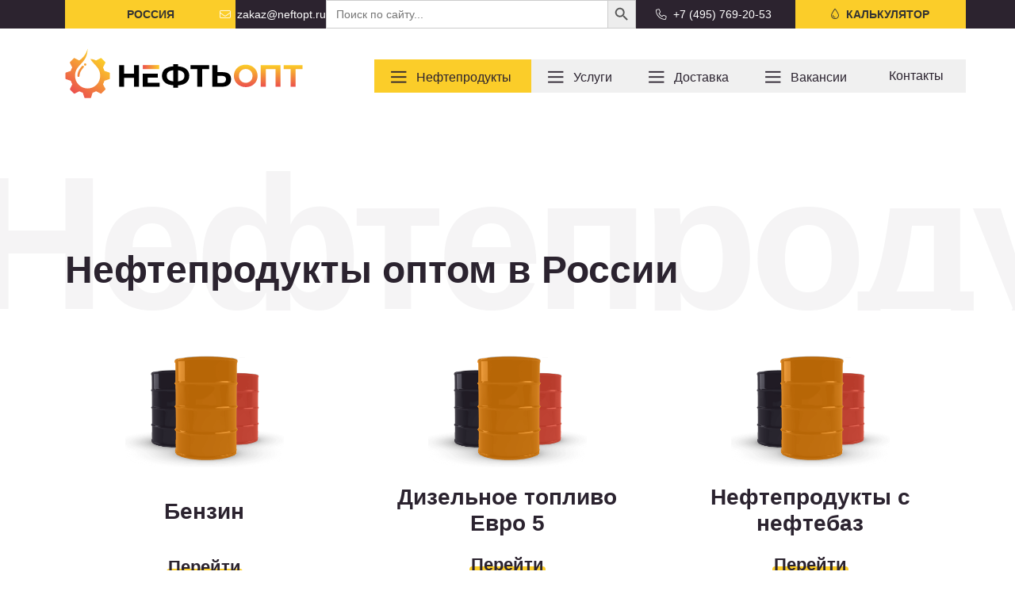

--- FILE ---
content_type: text/html; charset=UTF-8
request_url: https://neftopt.ru/neft/
body_size: 38828
content:
<!doctype html>
<html lang="ru" prefix="og: http://ogp.me/ns# article: http://ogp.me/ns/article# profile: http://ogp.me/ns/profile# fb: http://ogp.me/ns/fb#">
<head><meta charset="UTF-8"><script>if(navigator.userAgent.match(/MSIE|Internet Explorer/i)||navigator.userAgent.match(/Trident\/7\..*?rv:11/i)){var href=document.location.href;if(!href.match(/[?&]nowprocket/)){if(href.indexOf("?")==-1){if(href.indexOf("#")==-1){document.location.href=href+"?nowprocket=1"}else{document.location.href=href.replace("#","?nowprocket=1#")}}else{if(href.indexOf("#")==-1){document.location.href=href+"&nowprocket=1"}else{document.location.href=href.replace("#","&nowprocket=1#")}}}}</script><script>class RocketLazyLoadScripts{constructor(){this.v="1.2.4",this.triggerEvents=["keydown","mousedown","mousemove","touchmove","touchstart","touchend","wheel"],this.userEventHandler=this._triggerListener.bind(this),this.touchStartHandler=this._onTouchStart.bind(this),this.touchMoveHandler=this._onTouchMove.bind(this),this.touchEndHandler=this._onTouchEnd.bind(this),this.clickHandler=this._onClick.bind(this),this.interceptedClicks=[],window.addEventListener("pageshow",t=>{this.persisted=t.persisted}),window.addEventListener("DOMContentLoaded",()=>{this._preconnect3rdParties()}),this.delayedScripts={normal:[],async:[],defer:[]},this.trash=[],this.allJQueries=[]}_addUserInteractionListener(t){if(document.hidden){t._triggerListener();return}this.triggerEvents.forEach(e=>window.addEventListener(e,t.userEventHandler,{passive:!0})),window.addEventListener("touchstart",t.touchStartHandler,{passive:!0}),window.addEventListener("mousedown",t.touchStartHandler),document.addEventListener("visibilitychange",t.userEventHandler)}_removeUserInteractionListener(){this.triggerEvents.forEach(t=>window.removeEventListener(t,this.userEventHandler,{passive:!0})),document.removeEventListener("visibilitychange",this.userEventHandler)}_onTouchStart(t){"HTML"!==t.target.tagName&&(window.addEventListener("touchend",this.touchEndHandler),window.addEventListener("mouseup",this.touchEndHandler),window.addEventListener("touchmove",this.touchMoveHandler,{passive:!0}),window.addEventListener("mousemove",this.touchMoveHandler),t.target.addEventListener("click",this.clickHandler),this._renameDOMAttribute(t.target,"onclick","rocket-onclick"),this._pendingClickStarted())}_onTouchMove(t){window.removeEventListener("touchend",this.touchEndHandler),window.removeEventListener("mouseup",this.touchEndHandler),window.removeEventListener("touchmove",this.touchMoveHandler,{passive:!0}),window.removeEventListener("mousemove",this.touchMoveHandler),t.target.removeEventListener("click",this.clickHandler),this._renameDOMAttribute(t.target,"rocket-onclick","onclick"),this._pendingClickFinished()}_onTouchEnd(){window.removeEventListener("touchend",this.touchEndHandler),window.removeEventListener("mouseup",this.touchEndHandler),window.removeEventListener("touchmove",this.touchMoveHandler,{passive:!0}),window.removeEventListener("mousemove",this.touchMoveHandler)}_onClick(t){t.target.removeEventListener("click",this.clickHandler),this._renameDOMAttribute(t.target,"rocket-onclick","onclick"),this.interceptedClicks.push(t),t.preventDefault(),t.stopPropagation(),t.stopImmediatePropagation(),this._pendingClickFinished()}_replayClicks(){window.removeEventListener("touchstart",this.touchStartHandler,{passive:!0}),window.removeEventListener("mousedown",this.touchStartHandler),this.interceptedClicks.forEach(t=>{t.target.dispatchEvent(new MouseEvent("click",{view:t.view,bubbles:!0,cancelable:!0}))})}_waitForPendingClicks(){return new Promise(t=>{this._isClickPending?this._pendingClickFinished=t:t()})}_pendingClickStarted(){this._isClickPending=!0}_pendingClickFinished(){this._isClickPending=!1}_renameDOMAttribute(t,e,r){t.hasAttribute&&t.hasAttribute(e)&&(event.target.setAttribute(r,event.target.getAttribute(e)),event.target.removeAttribute(e))}_triggerListener(){this._removeUserInteractionListener(this),"loading"===document.readyState?document.addEventListener("DOMContentLoaded",this._loadEverythingNow.bind(this)):this._loadEverythingNow()}_preconnect3rdParties(){let t=[];document.querySelectorAll("script[type=rocketlazyloadscript][data-rocket-src]").forEach(e=>{let r=e.getAttribute("data-rocket-src");if(r&&0!==r.indexOf("data:")){0===r.indexOf("//")&&(r=location.protocol+r);try{let i=new URL(r).origin;i!==location.origin&&t.push({src:i,crossOrigin:e.crossOrigin||"module"===e.getAttribute("data-rocket-type")})}catch(n){}}}),t=[...new Map(t.map(t=>[JSON.stringify(t),t])).values()],this._batchInjectResourceHints(t,"preconnect")}async _loadEverythingNow(){this.lastBreath=Date.now(),this._delayEventListeners(),this._delayJQueryReady(this),this._handleDocumentWrite(),this._registerAllDelayedScripts(),this._preloadAllScripts(),await this._loadScriptsFromList(this.delayedScripts.normal),await this._loadScriptsFromList(this.delayedScripts.defer),await this._loadScriptsFromList(this.delayedScripts.async);try{await this._triggerDOMContentLoaded(),await this._pendingWebpackRequests(this),await this._triggerWindowLoad()}catch(t){console.error(t)}window.dispatchEvent(new Event("rocket-allScriptsLoaded")),this._waitForPendingClicks().then(()=>{this._replayClicks()}),this._emptyTrash()}_registerAllDelayedScripts(){document.querySelectorAll("script[type=rocketlazyloadscript]").forEach(t=>{t.hasAttribute("data-rocket-src")?t.hasAttribute("async")&&!1!==t.async?this.delayedScripts.async.push(t):t.hasAttribute("defer")&&!1!==t.defer||"module"===t.getAttribute("data-rocket-type")?this.delayedScripts.defer.push(t):this.delayedScripts.normal.push(t):this.delayedScripts.normal.push(t)})}async _transformScript(t){if(await this._littleBreath(),!0===t.noModule&&"noModule"in HTMLScriptElement.prototype){t.setAttribute("data-rocket-status","skipped");return}return new Promise(navigator.userAgent.indexOf("Firefox/")>0||""===navigator.vendor?e=>{let r=document.createElement("script");[...t.attributes].forEach(t=>{let e=t.nodeName;"type"!==e&&("data-rocket-type"===e&&(e="type"),"data-rocket-src"===e&&(e="src"),r.setAttribute(e,t.nodeValue))}),t.text&&(r.text=t.text),r.hasAttribute("src")?(r.addEventListener("load",e),r.addEventListener("error",e)):(r.text=t.text,e());try{t.parentNode.replaceChild(r,t)}catch(i){e()}}:e=>{function r(){t.setAttribute("data-rocket-status","failed"),e()}try{let i=t.getAttribute("data-rocket-type"),n=t.getAttribute("data-rocket-src");i?(t.type=i,t.removeAttribute("data-rocket-type")):t.removeAttribute("type"),t.addEventListener("load",function r(){t.setAttribute("data-rocket-status","executed"),e()}),t.addEventListener("error",r),n?(t.removeAttribute("data-rocket-src"),t.src=n):t.src="data:text/javascript;base64,"+window.btoa(unescape(encodeURIComponent(t.text)))}catch(s){r()}})}async _loadScriptsFromList(t){let e=t.shift();return e&&e.isConnected?(await this._transformScript(e),this._loadScriptsFromList(t)):Promise.resolve()}_preloadAllScripts(){this._batchInjectResourceHints([...this.delayedScripts.normal,...this.delayedScripts.defer,...this.delayedScripts.async],"preload")}_batchInjectResourceHints(t,e){var r=document.createDocumentFragment();t.forEach(t=>{let i=t.getAttribute&&t.getAttribute("data-rocket-src")||t.src;if(i){let n=document.createElement("link");n.href=i,n.rel=e,"preconnect"!==e&&(n.as="script"),t.getAttribute&&"module"===t.getAttribute("data-rocket-type")&&(n.crossOrigin=!0),t.crossOrigin&&(n.crossOrigin=t.crossOrigin),t.integrity&&(n.integrity=t.integrity),r.appendChild(n),this.trash.push(n)}}),document.head.appendChild(r)}_delayEventListeners(){let t={};function e(e,r){!function e(r){!t[r]&&(t[r]={originalFunctions:{add:r.addEventListener,remove:r.removeEventListener},eventsToRewrite:[]},r.addEventListener=function(){arguments[0]=i(arguments[0]),t[r].originalFunctions.add.apply(r,arguments)},r.removeEventListener=function(){arguments[0]=i(arguments[0]),t[r].originalFunctions.remove.apply(r,arguments)});function i(e){return t[r].eventsToRewrite.indexOf(e)>=0?"rocket-"+e:e}}(e),t[e].eventsToRewrite.push(r)}function r(t,e){let r=t[e];Object.defineProperty(t,e,{get:()=>r||function(){},set(i){t["rocket"+e]=r=i}})}e(document,"DOMContentLoaded"),e(window,"DOMContentLoaded"),e(window,"load"),e(window,"pageshow"),e(document,"readystatechange"),r(document,"onreadystatechange"),r(window,"onload"),r(window,"onpageshow")}_delayJQueryReady(t){let e;function r(t){return t.split(" ").map(t=>"load"===t||0===t.indexOf("load.")?"rocket-jquery-load":t).join(" ")}function i(i){if(i&&i.fn&&!t.allJQueries.includes(i)){i.fn.ready=i.fn.init.prototype.ready=function(e){return t.domReadyFired?e.bind(document)(i):document.addEventListener("rocket-DOMContentLoaded",()=>e.bind(document)(i)),i([])};let n=i.fn.on;i.fn.on=i.fn.init.prototype.on=function(){return this[0]===window&&("string"==typeof arguments[0]||arguments[0]instanceof String?arguments[0]=r(arguments[0]):"object"==typeof arguments[0]&&Object.keys(arguments[0]).forEach(t=>{let e=arguments[0][t];delete arguments[0][t],arguments[0][r(t)]=e})),n.apply(this,arguments),this},t.allJQueries.push(i)}e=i}i(window.jQuery),Object.defineProperty(window,"jQuery",{get:()=>e,set(t){i(t)}})}async _pendingWebpackRequests(t){let e=document.querySelector("script[data-webpack]");async function r(){return new Promise(t=>{e.addEventListener("load",t),e.addEventListener("error",t)})}e&&(await r(),await t._requestAnimFrame(),await t._pendingWebpackRequests(t))}async _triggerDOMContentLoaded(){this.domReadyFired=!0,await this._littleBreath(),document.dispatchEvent(new Event("rocket-DOMContentLoaded")),await this._littleBreath(),window.dispatchEvent(new Event("rocket-DOMContentLoaded")),await this._littleBreath(),document.dispatchEvent(new Event("rocket-readystatechange")),await this._littleBreath(),document.rocketonreadystatechange&&document.rocketonreadystatechange()}async _triggerWindowLoad(){await this._littleBreath(),window.dispatchEvent(new Event("rocket-load")),await this._littleBreath(),window.rocketonload&&window.rocketonload(),await this._littleBreath(),this.allJQueries.forEach(t=>t(window).trigger("rocket-jquery-load")),await this._littleBreath();let t=new Event("rocket-pageshow");t.persisted=this.persisted,window.dispatchEvent(t),await this._littleBreath(),window.rocketonpageshow&&window.rocketonpageshow({persisted:this.persisted})}_handleDocumentWrite(){let t=new Map;document.write=document.writeln=function(e){let r=document.currentScript;r||console.error("WPRocket unable to document.write this: "+e);let i=document.createRange(),n=r.parentElement,s=t.get(r);void 0===s&&(s=r.nextSibling,t.set(r,s));let a=document.createDocumentFragment();i.setStart(a,0),a.appendChild(i.createContextualFragment(e)),n.insertBefore(a,s)}}async _littleBreath(){Date.now()-this.lastBreath>45&&(await this._requestAnimFrame(),this.lastBreath=Date.now())}async _requestAnimFrame(){return document.hidden?new Promise(t=>setTimeout(t)):new Promise(t=>requestAnimationFrame(t))}_emptyTrash(){this.trash.forEach(t=>t.remove())}static run(){let t=new RocketLazyLoadScripts;t._addUserInteractionListener(t)}}RocketLazyLoadScripts.run();</script>
	
	<meta name="viewport" content="width=device-width, initial-scale=1">
	<link rel="profile" href="https://gmpg.org/xfn/11">
	<link rel="preload" as="image" href="/wp-content/themes/neftopt/images/home/bg.webp" fetchpriority="high">

	
	
	<style>
		@charset "UTF-8";.news__item__text{line-height:1.4;margin-bottom:20px}@media screen and (max-width:950px){.news__item__text{font-size:.9em}}@media screen and (max-width:750px){.btn_home_promo{display:none;text-align:center;max-width:320px}.home_promo__item{flex-direction:column;max-width:500px}.home_promo__info{width:100%}.home_promo__text{max-width:100%}.home_promo{padding:65px 0 100px}.home_promo__title{line-height:1.2;font-size:39px}}@media screen and (max-width:480px){.home_promo__title{font-size:32px}.home_promo__text{font-size:18px;margin-bottom:30px}.news__item__text{font-size:.8em}.input_field--file_view__inner{border-width:2px}.input_field--file_view__inner img{width:26px}.input_field--file_view__inner__text{font-size:14px}}@media screen and (max-width:400px){.news__item__text{display:none}.input_field input{font-size:14px;padding:12px 15px}.input_field__title{font-size:12px}.input_field{margin-bottom:15px}.btn_modal{padding:12px;font-size:14px;margin-top:15px}.modal_title{font-size:19px;margin-bottom:20px}.header_main__top{display:none}}
		
		
		/*
		@font-face{font-family:'Open Sans';src:url('/wp-content/themes/neftopt/fonts/OpenSans-Bold.ttf');font-weight:700;font-style:normal;font-display:swap}
		
		
		@font-face{font-family:'Open Sans';src:url('/wp-content/themes/neftopt/fonts/OpenSans-BoldItalic.ttf');font-weight:700;font-style:italic;font-display:swap}
		@font-face{font-family:'Open Sans';src:url('/wp-content/themes/neftopt/fonts/OpenSans-ExtraBold.ttf');font-weight:800;font-style:normal;font-display:swap}
		@font-face{font-family:'Open Sans';src:url('/wp-content/themes/neftopt/fonts/OpenSans-ExtraBoldItalic.ttf');font-weight:800;font-style:italic;font-display:swap}
		@font-face{font-family:'Open Sans';src:url('/wp-content/themes/neftopt/fonts/OpenSans-Italic.ttf');font-weight:400;font-style:italic;font-display:swap}
		@font-face{font-family:'Open Sans';src:url('/wp-content/themes/neftopt/fonts/OpenSans-Light.ttf');font-weight:300;font-style:normal;font-display:swap}
		@font-face{font-family:'Open Sans';src:url('/wp-content/themes/neftopt/fonts/OpenSans-LightItalic.ttf');font-weight:300;font-style:italic;font-display:swap}
		@font-face{font-family:'Open Sans';src:url('/wp-content/themes/neftopt/fonts/OpenSans-Medium.ttf');font-weight:500;font-style:normal;font-display:swap}
		@font-face{font-family:'Open Sans';src:url('/wp-content/themes/neftopt/fonts/OpenSans-MediumItalic.ttf');font-weight:500;font-style:italic;font-display:swap}
		@font-face{font-family:'Open Sans';src:url('/wp-content/themes/neftopt/fonts/OpenSans-Regular.ttf');font-weight:400;font-style:normal;font-display:swap}
		@font-face{font-family:'Open Sans';src:url('/wp-content/themes/neftopt/fonts/OpenSans-SemiBold.ttf');font-weight:600;font-style:normal;font-display:swap}
		@font-face{font-family:'Open Sans';src:url('/wp-content/themes/neftopt/fonts/OpenSans-SemiBoldItalic.ttf');font-weight:600;font-style:italic;font-display:swap}
		*/
		
		@font-face{font-family:"Font Awesome 6 Pro";font-style:normal;font-weight:300;font-display:swap;src:url('/wp-content/themes/neftopt/fonts/fa-light-300.woff2') format("woff2"),url('/wp-content/themes/neftopt/fonts/fa-light-300.ttf') format("truetype")}@font-face{font-family:"Font Awesome 6 Pro";font-style:normal;font-weight:400;font-display:swap;src:url('/wp-content/themes/neftopt/fonts/fa-regular-400.woff2') format("woff2"),url('/wp-content/themes/neftopt/fonts/fa-regular-400.ttf') format("truetype")}@font-face{font-family:"Font Awesome 6 Pro";font-style:normal;font-weight:900;font-display:swap;src:url('/wp-content/themes/neftopt/fonts/fa-solid-900.woff2') format("woff2"),url('/wp-content/themes/neftopt/fonts/fa-solid-900.ttf') format("truetype")}@font-face{font-family:"Font Awesome 6 Pro";font-style:normal;font-weight:100;font-display:swap;src:url('/wp-content/themes/neftopt/fonts/fa-thin-100.woff2') format("woff2"),url('/wp-content/themes/neftopt/fonts/fa-thin-100.ttf') format("truetype")}ul{box-sizing:border-box}:root{--wp--preset--font-size--normal:16px;--wp--preset--font-size--huge:42px}body{--wp--preset--color--black:#000000;--wp--preset--color--cyan-bluish-gray:#abb8c3;--wp--preset--color--white:#ffffff;--wp--preset--color--pale-pink:#f78da7;--wp--preset--color--vivid-red:#cf2e2e;--wp--preset--color--luminous-vivid-orange:#ff6900;--wp--preset--color--luminous-vivid-amber:#fcb900;--wp--preset--color--light-green-cyan:#7bdcb5;--wp--preset--color--vivid-green-cyan:#00d084;--wp--preset--color--pale-cyan-blue:#8ed1fc;--wp--preset--color--vivid-cyan-blue:#0693e3;--wp--preset--color--vivid-purple:#9b51e0;--wp--preset--gradient--vivid-cyan-blue-to-vivid-purple:linear-gradient(135deg,rgba(6,147,227,1) 0%,rgb(155,81,224) 100%);--wp--preset--gradient--light-green-cyan-to-vivid-green-cyan:linear-gradient(135deg,rgb(122,220,180) 0%,rgb(0,208,130) 100%);--wp--preset--gradient--luminous-vivid-amber-to-luminous-vivid-orange:linear-gradient(135deg,rgba(252,185,0,1) 0%,rgba(255,105,0,1) 100%);--wp--preset--gradient--luminous-vivid-orange-to-vivid-red:linear-gradient(135deg,rgba(255,105,0,1) 0%,rgb(207,46,46) 100%);--wp--preset--gradient--very-light-gray-to-cyan-bluish-gray:linear-gradient(135deg,rgb(238,238,238) 0%,rgb(169,184,195) 100%);--wp--preset--gradient--cool-to-warm-spectrum:linear-gradient(135deg,rgb(74,234,220) 0%,rgb(151,120,209) 20%,rgb(207,42,186) 40%,rgb(238,44,130) 60%,rgb(251,105,98) 80%,rgb(254,248,76) 100%);--wp--preset--gradient--blush-light-purple:linear-gradient(135deg,rgb(255,206,236) 0%,rgb(152,150,240) 100%);--wp--preset--gradient--blush-bordeaux:linear-gradient(135deg,rgb(254,205,165) 0%,rgb(254,45,45) 50%,rgb(107,0,62) 100%);--wp--preset--gradient--luminous-dusk:linear-gradient(135deg,rgb(255,203,112) 0%,rgb(199,81,192) 50%,rgb(65,88,208) 100%);--wp--preset--gradient--pale-ocean:linear-gradient(135deg,rgb(255,245,203) 0%,rgb(182,227,212) 50%,rgb(51,167,181) 100%);--wp--preset--gradient--electric-grass:linear-gradient(135deg,rgb(202,248,128) 0%,rgb(113,206,126) 100%);--wp--preset--gradient--midnight:linear-gradient(135deg,rgb(2,3,129) 0%,rgb(40,116,252) 100%);--wp--preset--font-size--small:13px;--wp--preset--font-size--medium:20px;--wp--preset--font-size--large:36px;--wp--preset--font-size--x-large:42px;--wp--preset--spacing--20:0.44rem;--wp--preset--spacing--30:0.67rem;--wp--preset--spacing--40:1rem;--wp--preset--spacing--50:1.5rem;--wp--preset--spacing--60:2.25rem;--wp--preset--spacing--70:3.38rem;--wp--preset--spacing--80:5.06rem;--wp--preset--shadow--natural:6px 6px 9px rgba(0, 0, 0, 0.2);--wp--preset--shadow--deep:12px 12px 50px rgba(0, 0, 0, 0.4);--wp--preset--shadow--sharp:6px 6px 0px rgba(0, 0, 0, 0.2);--wp--preset--shadow--outlined:6px 6px 0px -3px rgba(255, 255, 255, 1),6px 6px rgba(0, 0, 0, 1);--wp--preset--shadow--crisp:6px 6px 0px rgba(0, 0, 0, 1)}:root{--white:#ffffff;--light:#f0eff3;--black:#000000;--dark-blue:#1f2029;--dark-light:#353746;--red:#da2c4d;--yellow:#f8ab37;--grey:#ecedf3}html{box-sizing:border-box;text-size-adjust:none;-webkit-text-size-adjust:none;-moz-text-size-adjust:none;-ms-text-size-adjust:none}*,:after,:before{box-sizing:inherit;padding:0;margin:0}img{max-width:100%;height:auto}.btn_default{appearance:none;border-radius:0;border:none;text-decoration:none;color:inherit}button{font-family:'Open Sans',sans-serif!important}body{font-family:'Open Sans',sans-serif!important;font-size:16px;line-height:1.4;color:#2b232f;background:var(--wpr-bg-2c4a9a9a-8fab-4ae3-adbe-b94c3be3009f);background-position:50% calc(100% - 280px);background-repeat:no-repeat;background-size:1450px auto}::-webkit-scrollbar{width:6px;background-color:rgba(0,0,0,.4)}::-webkit-scrollbar-thumb{background:linear-gradient(298deg,var(--red),var(--yellow));border-radius:10px}.container{max-width:1260px;margin:0 auto;padding:0 20px}.header_main__top{background:#2c232f}.header_main__top .container{display:flex;justify-content:space-between;align-items:center;flex-wrap:wrap}.header_main__top__info{display:flex;align-items:center;flex-wrap:wrap;margin-left:25px}.btn_yellow{background:#fbcd29;border-radius:4px;color:#333}.header_main__calulate__btn{font-weight:600;font-size:.875em;color:#333;border-radius:0;padding:11px 25px;line-height:1;width:215px;text-align:center;margin-right:-20px;text-transform:uppercase;display:flex;align-items:center;justify-content:center}.header_main__top__phones{margin-right:30px;display:flex;flex-wrap:wrap}.header_main__top__phone{text-decoration:none;color:#fff;display:flex;align-items:center;margin-right:35px;font-size:.85em}.header_main__top__phone:last-child{margin-right:0}.header_main__mail{display:flex;align-items:center;color:#fff;text-decoration:none;font-size:.85em}.header_main__x{padding:25px 0}.header_main__x .container{display:flex;align-items:center;justify-content:space-between}.header_main__menu ul{list-style:none;display:flex;align-items:center;flex-wrap:wrap}.header_main__menu{margin-left:25px;margin-right:-20px}.header_main__menu li{line-height:1;position:relative}.header_main__menu a{color:inherit;text-decoration:none}.header_main__menu li.main_menu__active{margin:0}.header_main__menu li.main_menu__drop{margin:0}.header_main__menu .menu-item-has-children a{padding:15px 25px 11px;background:#fbcd29;border-radius:4px 0 0 4px;font-size:1em;padding-left:53px}.header_main__menu li.main_menu__active a{background:#f0f0f0;border-radius:0}.header_main__menu a{display:block;padding:13px 20px;min-width:125px;text-align:center}ul.sub-menu{align-items:stretch;position:absolute;display:flex;top:calc(100% + 10px);width:450px;opacity:0;transform:translate(0,10px);z-index:-2}.main_menu__drop-righted1 ul.sub-menu li{width:100%;border-radius:0}.main_menu__drop-righted1 .sub-menu{width:225px}.header_main__menu .main_menu__drop .sub-menu a{font-size:.85em;border-radius:0;font-weight:400;text-transform:none;padding:10px 25px;text-align:left;background:#f0f0f0;border-top:1px solid #e0e0e0;border-right:1px solid #e0e0e0;height:100%;width:100%;line-height:1.25;display:flex;align-items:center}ul.sub-menu li{width:calc(100%/2);overflow:hidden;display:flex;align-items:center;justify-content:center}.header_main__menu .sub-menu li:nth-child(-n+2) a{border-top:none}.header_main__menu .sub-menu li:nth-child(2n) a{border-right:none}ul.sub-menu:before{content:'';position:absolute;width:100%;height:10px;display:block;top:-10px;opacity:0;z-index:1}ul.sub-menu:after{content:'';position:absolute;width:15px;height:15px;background:#f0f0f0;top:-6px;transform:rotate(45deg);left:10px;z-index:-1}ul.sub-menu li:first-child{border-radius:4px 0 0}.main_menu__drop-righted1 ul.sub-menu li:first-child{border-radius:4px 4px 0 0!important;border-right:none!important}.main_menu__drop-righted1 ul.sub-menu li a{border-right:none!important}ul.sub-menu li:nth-child(2){border-radius:0 4px 0 0}.main_menu__drop-righted1 ul.sub-menu li:nth-child(2){border-radius:0}ul.sub-menu li:last-child{border-radius:0 0 4px 4px}ul.sub-menu li:nth-last-child(2){border-radius:0}.me-2{margin-right:.5rem}.header_main__menu .menu-item-has-children>a:before{content:'';display:inline-block;vertical-align:middle;width:20px;height:20px;background:var(--wpr-bg-cf401a1d-2fca-4ee3-99e3-df6bee047ac5);background-size:contain;background-repeat:no-repeat;background-position:50%;position:absolute;top:calc(50% + 1px);transform:translate(0,-50%);left:21px}.btn_menu{display:none}.btn_menu span{display:block;position:absolute;width:32px;margin:auto;top:0;bottom:0;height:3px;background:#000;border-radius:0}.btn_menu span:last-child{transform:translate(0,9px)}.btn_menu span:first-child{transform:translate(0,-9px)}.bg_overlay{z-index:-1;position:fixed;left:0;right:0;top:0;bottom:0;opacity:0;visibility:hidden}.modal__menu{position:fixed;top:0;bottom:0;overflow:scroll;background:#f0f0f0;width:calc(100% - 20px);max-width:350px;color:#000;border-right:1px solid #000;-ms-overflow-style:none;scrollbar-width:none;transform:translate(-100%,0);opacity:0;z-index:-1}.modal__menu::-webkit-scrollbar{display:none}.modal__menu__wrap{padding:0 25px;display:flex;flex-direction:column;justify-content:space-between;height:100%}.modal__menu__title{font-size:2em;text-transform:uppercase;font-weight:300;line-height:1.25;color:#000}.modal__menu__top{position:relative;border-bottom:1px solid #000;margin:0 -25px;padding:28px 25px 25px}.btn_modal__menu__close{position:absolute;right:20px;top:50%;height:40px;width:40px;display:flex;align-items:center;justify-content:center;transform:translate(15px,-50%)}.btn_modal__menu__close:after,.btn_modal__menu__close:before{content:'';position:absolute;width:75%;height:2px;background:#000;margin:auto;right:0;left:0;top:0;bottom:0;transform:rotate(-45deg)}.btn_modal__menu__close:after{transform:rotate(45deg)}.modal__menu__x ul{list-style:none}.modal__menu__x a{color:#fff;text-decoration:none;width:100%;border-bottom:1px solid #000;color:#000;padding:12px 25px;display:block}.modal__menu__x{margin:0 -25px}.modal__menu__x li{margin-bottom:0;position:relative}.modal__menu__x ul.sub-menu{position:static;opacity:1;width:auto;transform:none;margin-top:18px;margin:0 -20px;margin:0;align-items:flex-start;justify-content:flex-start;display:none}.modal__menu__x li:last-child{margin-bottom:0}.modal__menu__x ul.sub-menu:after{display:none}.modal__menu__x ul.sub-menu:before{display:none}.modal__menu__x ul.sub-menu li{width:100%;overflow:visible;border-radius:0;align-items:flex-start;justify-content:flex-start}.modal__menu__x ul.sub-menu li:last-child{margin-bottom:5px}.modal__menu__phones{display:flex;flex-wrap:wrap;margin-bottom:17px;align-items:center}.modal__menu__bottom a{color:#fff;text-decoration:none;font-size:.8rem;margin-right:25px;display:flex;align-items:center}.modal__menu__bottom{justify-content:space-between;background:#1d2428;margin:0 -25px;padding:25px}.modal__menu__bottom a:last-child{margin-right:0}.calc-row>*{flex-shrink:0;width:100%;max-width:100%;margin-top:var(--bs-gutter-y)}.form-select{display:block;width:100%;padding:.575rem 2.25rem .575rem .75rem;-moz-padding-start:calc(.75rem - 3px);font-size:1rem;font-weight:400;line-height:1.5;color:#212529;background-color:#eae9eb;background-image:var(--wpr-bg-e8868315-2c70-4cbc-b54b-cfd26199aca5);background-repeat:no-repeat;background-position:right .75rem center;background-size:16px 12px;border:1px solid #eae9eb;border-radius:10px;-webkit-appearance:none;-moz-appearance:none;appearance:none}.modal__x__wrap{padding:40px 50px}.modal_title{text-align:left;font-size:20px;font-weight:700;margin-bottom:25px;position:relative;z-index:1}.input_field{display:flex;width:100%;flex-direction:column;margin-bottom:13px}.input_field__title{font-size:14px;font-weight:700;margin-bottom:6px}.input_field input{width:100%;border:1px solid #ccc;padding:14px;border-radius:4px;background:#fff;font-size:14px}.modal__x__wrap form{position:relative;z-index:1}#search_location_result::-webkit-scrollbar-thumb{background-color:linear-gradient(298deg,var(--red),var(--yellow));border-radius:10px}.modal__x__wrap{background:#fff;background:linear-gradient(120deg,#fff 50%,#fbcd29 50%)}.btn_modal{background:#000;display:flex;align-items:center;width:100%;padding:15px 10px;color:#fff;justify-content:center;font-weight:700;margin-top:20px;border-radius:4px;font-size:15px}.btn_modal img{margin-right:11px;width:18px;filter:invert(1)}.input_field--file input{opacity:0;position:absolute;z-index:-1}.input_field--file{position:relative}.input_field--file_view__inner{display:flex;flex-wrap:wrap;align-items:center;width:100%;border:3px dashed;background:rgb(255 255 255/85%);padding:14px 20px;justify-content:center}.input_field--file_view__inner img{width:32px;margin-right:15px}.input_field--file_info{display:none;background:#000;padding:12px 25px;color:#fff}.modal__x__success__wrap{position:relative;padding:35px 25px;justify-content:center;display:flex;flex-direction:column;align-items:center;z-index:1}.modal__x__success__wrap img{max-width:200px;margin-bottom:15px}.modal__x__success{max-width:350px}.modal__x__success__text{text-align:center;line-height:1.25}.modal__x__success:after{content:'';position:absolute;right:0;bottom:0;z-index:0;border-top:210px solid transparent;border-bottom:0 solid transparent;border-right:200px solid #fbcd29}.home_trigger__text{margin-bottom:40px;color:#2b232f;max-width:290px}.home_promo{padding:150px 0 275px;color:#fff}.home_promo__title{font-weight:800;font-size:74px;max-width:710px;line-height:1.1;margin-bottom:25px}.home_promo__text{margin-bottom:45px;font-size:22px;color:#4a4949;max-width:280px;font-weight:400;line-height:1.3}.btn_home_promo{padding:21px 55px;display:inline-flex;color:#4a4949;font-weight:600;font-size:20px;line-height:1;box-shadow:0 10px 15px -5px rgba(0,0,0,.1);border-radius:10px}.home_promo__item{display:flex;flex-wrap:wrap;justify-content:space-between;}.home_promo__image{width:450px;margin-right:-75px}.home_promo__info{width:calc(100% - 500px)}.btn_home_promo--mobile{display:none}.calculator__delivery__link{margin-bottom:32px;display:inline-flex;color:rgba(43,35,47,.5)}ul.sub-menu li.big_link{width:100%;text-align:center;justify-content:center}.main_menu__drop ul.sub-menu li.big_link a{justify-content:center;text-align:center;background:#fbcd29}.main_menu__drop-righted{border-radius:0 4px 4px 0!important}.header_main__menu .main_menu__drop-righted1 .sub-menu li:nth-child(2) a{border-top:1px solid #e0e0e0}.header_main__menu li.main_menu__active.main_menu__drop-righted1{border-right:none}.header_main__menu .main_menu__drop-righted1 a{border-right:none}.modal__menu__x ul:last-child{margin-bottom:0}.input_field textarea{height:130px;padding:12px}.calculate__point{width:32px;height:32px;background:#fff;position:absolute;top:4px;left:-45px;border-radius:50%;z-index:1;display:flex;align-items:center;justify-content:center;line-height:1;font-weight:800;font-size:17px;padding-top:2px;color:#000;border:2px solid}.modal__inner{display:flex;flex-wrap:wrap}.modal__inner__form{width:calc(100% - 250px);padding:40px}.modal__inner__bg{width:250px;display:flex;position:relative}.modal__inner__bg img{height:100%;width:100%;object-fit:cover;position:absolute;top:0;left:0}.input_field label{margin-bottom:5px;font-size:13px}.modal_title__small{font-size:.65em;font-weight:400;margin-top:3px}.modal_title_e strong{display:block;font-size:1.35em;margin-bottom:6px}.modal_title_e{margin-bottom:20px;font-size:14px;line-height:1.35}#search_location_result{max-height:300px;overflow:scroll;overflow-x:hidden}#search_location_result::-webkit-scrollbar-thumb{background-color:#fbcd28;border-radius:10px}#search_location_result::-webkit-scrollbar{width:6px;background-color:rgba(0,0,0,.4)}.modal__menu__x ul.sub-menu a{padding-left:45px}.hide__modal__question{position:absolute;width:0;height:0;padding:0;overflow:hidden;opacity:0}.modal__x{width:100%;max-width:480px;padding:0}.modal__x2{max-width:600px}@media (max-width:576px){#call_master{bottom:80px!important}#popup_toggle{bottom:150px!important}}#call_master{bottom:30px;position:fixed;right:-30px;z-index:9999}#popup_toggle{bottom:100px;position:fixed;right:-30px;z-index:9999}.img-circleblock_chat{animation-duration:1.5s;animation-iteration-count:infinite;animation-name:tossing;background-image:var(--wpr-bg-c363b48e-0c9c-4102-90f9-8fb2234bc849);background-position:center center;background-repeat:no-repeat;box-sizing:content-box;height:60px;webkit-animation-duration:1.5s;webkit-animation-iteration-count:infinite;webkit-animation-name:tossing;webkit-box-sizing:content-box;width:60px}.img-circle-chat{border:2px solid transparent;border-radius:100%;bottom:14px;box-sizing:content-box;height:60px;moz-border-radius:100%;opacity:1;position:absolute;right:49px;webkit-border-radius:100%;webkit-box-sizing:content-box;width:60px}.img-circle-chat{background-color:#616161;box-sizing:content-box;webkit-box-sizing:content-box}.img-circle{background-color:#fbcd29;box-sizing:content-box;webkit-box-sizing:content-box}.circlephone{animation:2.4s ease-in-out infinite circle-anim!important;border:2px solid #fbcd29;border-radius:100%;bottom:-6px;box-sizing:content-box;height:100px;moz-animation:circle-anim 2.4s infinite ease-in-out!important;moz-border-radius:100%;ms-animation:circle-anim 2.4s infinite ease-in-out!important;o-animation:circle-anim 2.4s infinite ease-in-out!important;opacity:.5;position:absolute;right:30px;webkit-animation:circle-anim 2.4s infinite ease-in-out!important;webkit-border-radius:100%;webkit-box-sizing:content-box;width:100px}.circle-fill{animation:2.3s ease-in-out infinite circle-fill-anim;background-color:#fbcd29;border:2px solid transparent;border-radius:100%;bottom:3px;box-sizing:content-box;height:80px;moz-animation:circle-fill-anim 2.3s infinite ease-in-out;moz-border-radius:100%;ms-animation:circle-fill-anim 2.3s infinite ease-in-out;o-animation:circle-fill-anim 2.3s infinite ease-in-out;position:absolute;right:40px;webkit-animation:circle-fill-anim 2.3s infinite ease-in-out;webkit-border-radius:100%;webkit-box-sizing:content-box;width:80px}.img-circle{border:2px solid transparent;border-radius:100%;bottom:14px;box-sizing:content-box;height:60px;moz-border-radius:100%;opacity:1;position:absolute;right:49px;webkit-border-radius:100%;webkit-box-sizing:content-box;width:60px}.img-circleblock{animation-name:tossing;background-image:var(--wpr-bg-d9852aa7-c641-4819-94ab-8a196aeacb8a);background-position:center center;background-repeat:no-repeat;box-sizing:content-box;height:60px;width:60px}#preloader{display:none;position:fixed;top:50%;left:50%;transform:translate(-50%,-50%);z-index:999;width:100%;background:rgb(0 0 0/15%)}.loader{border:2px solid #f3f3f3;border-top:2px solid #fbcd29;border-radius:50%;width:30px;height:30px;animation:1s linear infinite spin;margin-bottom:10px}.wrap-loader{display:flex;justify-content:center;align-items:center;flex-direction:column;height:100vh}.text{font-size:18px;color:#fff}@keyframes spin{0%{transform:rotate(0)}100%{transform:rotate(360deg)}}@keyframes tossing{0%{transform:rotate(-8deg)}50%{transform:rotate(8deg)}100%{transform:rotate(-8deg)}}@-webkit-keyframes tossing{0%{webkit-transform:rotate(-8deg)}50%{webkit-transform:rotate(8deg)}100%{webkit-transform:rotate(-8deg)}}@-moz-keyframes circle-anim{0%{moz-opacity:.1;moz-transform:rotate(0deg) scale(.5) skew(1deg);o-opacity:.1;opacity:.1;webkit-opacity:.1}30%{moz-opacity:.5;moz-transform:rotate(0deg) scale(.7) skew(1deg);o-opacity:.5;opacity:.5;webkit-opacity:.5}100%{moz-opacity:.6;moz-transform:rotate(0deg) scale(1) skew(1deg);o-opacity:.1;opacity:.6;webkit-opacity:.6}}@-webkit-keyframes circle-anim{0%{webkit-opacity:.1;webkit-transform:rotate(0deg) scale(.5) skew(1deg)}30%{webkit-opacity:.5;webkit-transform:rotate(0deg) scale(.7) skew(1deg)}100%{webkit-opacity:.1;webkit-transform:rotate(0deg) scale(1) skew(1deg)}}@-o-keyframes circle-anim{0%{o-opacity:.1;o-transform:rotate(0deg) kscale(.5) skew(1deg)}30%{o-opacity:.5;o-transform:rotate(0deg) scale(.7) skew(1deg)}100%{o-opacity:.1;o-transform:rotate(0deg) scale(1) skew(1deg)}}@keyframes circle-anim{0%{opacity:.1;transform:rotate(0) scale(.5) skew(1deg)}30%{opacity:.5;transform:rotate(0) scale(.7) skew(1deg)}100%{opacity:.1;transform:rotate(0) scale(1) skew(1deg)}}@-moz-keyframes circle-fill-anim{0%{moz-transform:rotate(0deg) scale(.7) skew(1deg);opacity:.2}50%{moz-transform:rotate(0deg) -moz-scale(1) skew(1deg);opacity:.2}100%{moz-transform:rotate(0deg) scale(.7) skew(1deg);opacity:.2}}@-webkit-keyframes circle-fill-anim{0%{opacity:.2;webkit-transform:rotate(0deg) scale(.7) skew(1deg)}50%{opacity:.2;webkit-transform:rotate(0deg) scale(1) skew(1deg)}100%{opacity:.2;webkit-transform:rotate(0deg) scale(.7) skew(1deg)}}@-o-keyframes circle-fill-anim{0%{opacity:.2;o-transform:rotate(0deg) scale(.7) skew(1deg)}50%{opacity:.2;o-transform:rotate(0deg) scale(1) skew(1deg)}100%{opacity:.2;o-transform:rotate(0deg) scale(.7) skew(1deg)}}@keyframes circle-fill-anim{0%{opacity:.2;transform:rotate(0) scale(.7) skew(1deg)}50%{opacity:.2;transform:rotate(0) scale(1) skew(1deg)}100%{opacity:.2;transform:rotate(0) scale(.7) skew(1deg)}}@media screen and (max-width:1100px){.home_promo__title{font-size:54px}.home_promo__item{max-width:900px;margin:0 auto}.header_main__menu .main_menu__drop>a:before{display:none}.header_main__menu a{min-width:95px;padding:10px 18px}.header_main__menu .main_menu__drop a{padding:12px 20px 11px;font-size:.85em}.main_menu__drop-righted1 .sub-menu{right:0}.main_menu__drop-righted1 .sub-menu:after{left:195px}}@media screen and (max-width:900px){.calculate__point{top:0}.home_promo__image{max-width:400px;width:100%}.home_promo{padding:100px 0 50px}.home_promo__title{font-size:44px}.home_promo__info{width:calc(100% - 350px)}}@media screen and (max-width:850px){.home_promo{margin-top:-22px}body{background-size:850px;background-position:-5% calc(100% - 140px)}.header_main__x{border-bottom:1px solid #ccc;margin-bottom:20px}.header_main__menu{display:none}.btn_menu{display:flex;position:relative;width:40px;height:40px;justify-content:center;align-items:center}.main_menu__drop ul.sub-menu li.big_link a{justify-content:left;text-align:left;background:#fbcd29}}@media screen and (max-width:800px){.header_main__calulate__btn{display:none}.header_main__top{padding:10px 0}.header_main__top__phones{margin-right:0}}@media screen and (max-width:750px){.btn_home_promo{display:none;text-align:center;max-width:320px}.btn_home_promo--mobile{display:block}.home_promo__item{flex-direction:column;max-width:500px}.home_promo__info{width:100%}.home_promo__text{max-width:100%}.home_promo{padding:65px 0 100px}.home_promo__title{line-height:1.2;font-size:39px}}@media screen and (max-width:600px){.home_trigger__text{margin-bottom:25px;max-width:260px}}@media screen and (max-width:550px){.modal__inner__bg{display:none}.modal__inner__form{width:100%;padding:30px}.calculator__delivery__link{margin-bottom:20px}.modal__x__wrap{padding:25px 20px}.modal__x{width:95%;max-width:350px}.header_main__mail{display:none}.header_main__top__info{margin:0;width:100%;justify-content:center}.header_main__top__phones{width:100%;justify-content:center}.calculate__point{font-size:14px;width:30px;height:30px;padding-top:1px;top:1px}}@media screen and (max-width:480px){.home_promo__title{font-size:32px}.home_promo__text{font-size:18px;margin-bottom:30px}.input_field--file_view__inner{border-width:2px}.input_field--file_view__inner img{width:26px}.input_field--file_view__inner__text{font-size:14px}}@media screen and (max-width:420px){.home_promo__image{margin-right:-80px;width:auto}.home_promo{padding:40px 0}}@media screen and (max-width:400px){.input_field input{font-size:14px;padding:12px 15px}.input_field__title{font-size:12px}.input_field{margin-bottom:15px}.btn_modal{padding:12px;font-size:14px;margin-top:15px}.modal_title{font-size:19px;margin-bottom:20px}.header_main__top{display:none}}@media screen and (max-width:374px){.modal__menu__phones{margin-bottom:13px}.modal__menu__bottom{padding:25px 15px}.modal__menu__bottom a{font-size:.75rem}.modal__menu__inner{font-size:.8rem}.modal__menu__top{padding:15px 20px;font-size:.7rem}.btn_modal__menu__close:after,.btn_modal__menu__close:before{width:60%}.modal__menu__x{margin:0 -25px}.header_main__x{padding:15px 0}.home_promo__title{font-size:27px}.home_promo__text{margin-bottom:20px}.calculator__delivery__link{font-size:14px}}.fa-light{-moz-osx-font-smoothing:grayscale;-webkit-font-smoothing:antialiased;display:var(--fa-display,inline-block);font-style:normal;font-variant:normal;line-height:1;text-rendering:auto}.fa-droplet:before{content:"\f043"}.fa-envelope:before{content:"\f0e0"}.fa-phone:before{content:"\f095"}:host,:root{--fa-font-brands:normal 400 1em/1 "Font Awesome 6 Brands"}:host,:root{--fa-font-duotone:normal 900 1em/1 "Font Awesome 6 Duotone"}:host,:root{--fa-font-light:normal 300 1em/1 "Font Awesome 6 Pro"}.fa-light{font-family:"Font Awesome 6 Pro";font-weight:300}:host,:root{--fa-font-regular:normal 400 1em/1 "Font Awesome 6 Pro"}:host,:root{--fa-font-solid:normal 900 1em/1 "Font Awesome 6 Pro"}:host,:root{--fa-font-thin:normal 100 1em/1 "Font Awesome 6 Pro"}:root{--bs-blue:#0d6efd;--bs-indigo:#6610f2;--bs-purple:#6f42c1;--bs-pink:#d63384;--bs-red:#dc3545;--bs-orange:#fd7e14;--bs-yellow:#ffc107;--bs-green:#198754;--bs-teal:#20c997;--bs-cyan:#0dcaf0;--bs-black:#000;--bs-white:#fff;--bs-gray:#6c757d;--bs-gray-dark:#343a40;--bs-gray-100:#f8f9fa;--bs-gray-200:#e9ecef;--bs-gray-300:#dee2e6;--bs-gray-400:#ced4da;--bs-gray-500:#adb5bd;--bs-gray-600:#6c757d;--bs-gray-700:#495057;--bs-gray-800:#343a40;--bs-gray-900:#212529;--bs-primary:#0d6efd;--bs-secondary:#6c757d;--bs-success:#198754;--bs-info:#0dcaf0;--bs-warning:#ffc107;--bs-danger:#dc3545;--bs-light:#f8f9fa;--bs-dark:#212529;--bs-primary-rgb:13,110,253;--bs-secondary-rgb:108,117,125;--bs-success-rgb:25,135,84;--bs-info-rgb:13,202,240;--bs-warning-rgb:255,193,7;--bs-danger-rgb:220,53,69;--bs-light-rgb:248,249,250;--bs-dark-rgb:33,37,41;--bs-white-rgb:255,255,255;--bs-black-rgb:0,0,0;--bs-body-color-rgb:33,37,41;--bs-body-bg-rgb:255,255,255;--bs-font-sans-serif:system-ui,-apple-system,"Segoe UI",Roboto,"Helvetica Neue","Noto Sans","Liberation Sans",Arial,sans-serif,"Apple Color Emoji","Segoe UI Emoji","Segoe UI Symbol","Noto Color Emoji";--bs-font-monospace:SFMono-Regular,Menlo,Monaco,Consolas,"Liberation Mono","Courier New",monospace;--bs-gradient:linear-gradient(180deg, rgba(255, 255, 255, 0.15), rgba(255, 255, 255, 0));--bs-body-font-family:var(--bs-font-sans-serif);--bs-body-font-size:1rem;--bs-body-font-weight:400;--bs-body-line-height:1.5;--bs-body-color:#212529;--bs-body-bg:#fff;--bs-border-width:1px;--bs-border-style:solid;--bs-border-color:#dee2e6;--bs-border-color-translucent:rgba(0, 0, 0, 0.175);--bs-border-radius:0.375rem;--bs-border-radius-sm:0.25rem;--bs-border-radius-lg:0.5rem;--bs-border-radius-xl:1rem;--bs-border-radius-2xl:2rem;--bs-border-radius-pill:50rem;--bs-link-color:#0d6efd;--bs-link-hover-color:#0a58ca;--bs-code-color:#d63384;--bs-highlight-bg:#fff3cd}*,::after,::before{box-sizing:border-box}@media (prefers-reduced-motion:no-preference){:root{scroll-behavior:smooth}}.container{--bs-gutter-x:1.5rem;--bs-gutter-y:0;width:100%;padding-right:calc(var(--bs-gutter-x) * .5);padding-left:calc(var(--bs-gutter-x) * .5);margin-right:auto;margin-left:auto}@media (min-width:576px){.container{max-width:540px}}@media (min-width:768px){.container{max-width:720px}}@media (min-width:992px){.container{max-width:960px}}@media (min-width:1200px){.container{max-width:1140px}}.row{--bs-gutter-x:1.5rem;--bs-gutter-y:0;display:flex;flex-wrap:wrap;margin-top:calc(-1 * var(--bs-gutter-y));margin-right:calc(-.5 * var(--bs-gutter-x));margin-left:calc(-.5 * var(--bs-gutter-x))}.me-2{margin-right:.5rem!important}.lazyload{opacity:0}.elementor-mobile_number{display:none}.img-circle-chat{background-color:#47c558}#popup_toggle{bottom:170px}.call_master.telegram{bottom:100px;position:fixed;right:-30px;z-index:9999}.img-circleblock_chat.telegram-icon{background-image:var(--wpr-bg-fcff26d5-c828-492a-9ff2-74505c393129)}.img-circle-chat__telegram{background-color:#34abee}@media (max-width:576px){#popup_toggle{bottom:220px!important}.call_master.telegram{bottom:150px!important}}p{font-size:16px;margin:0 0 10px;padding:0;line-height:1.6}
	</style>
	
	





	<title>Каталог нефтепродуктов по оптовым ценам в России | НефтьОпт</title>
	<style>img:is([sizes="auto" i], [sizes^="auto," i]) { contain-intrinsic-size: 3000px 1500px }</style>
	
		<!-- All in One SEO 4.6.5 - aioseo.com -->
		<meta name="description" content="Каталог нефтепродуктов: бензина, дизельного топлива, керосина, газового конденсата стабильного, сжиженных газов, СУГ, СПБТ, ПБА в России от НефтьОпт." />
		<meta name="robots" content="max-image-preview:large" />
		<link rel="canonical" href="https://neftopt.ru/neft/" />
		<meta name="generator" content="All in One SEO (AIOSEO) 4.6.5" />
		<meta property="og:locale" content="ru_RU" />
		<meta property="og:site_name" content="Топливная компания ООО &quot;НефтьОпт&quot; -" />
		<meta property="og:type" content="article" />
		<meta property="og:title" content="Каталог нефтепродуктов по оптовым ценам в России | НефтьОпт" />
		<meta property="og:description" content="Каталог нефтепродуктов: бензина, дизельного топлива, керосина, газового конденсата стабильного, сжиженных газов, СУГ, СПБТ, ПБА в России от НефтьОпт." />
		<meta property="og:url" content="https://neftopt.ru/neft/" />
		<meta property="og:image" content="https://neftopt.ru/wp-content/themes/neftopt/images/logo_new.svg" />
		<meta property="article:published_time" content="2023-02-26T11:40:20+00:00" />
		<meta property="article:modified_time" content="2024-09-02T21:22:42+00:00" />
		<meta name="twitter:card" content="summary" />
		<meta name="twitter:title" content="Каталог нефтепродуктов по оптовым ценам в России | НефтьОпт" />
		<meta name="twitter:description" content="Каталог нефтепродуктов: бензина, дизельного топлива, керосина, газового конденсата стабильного, сжиженных газов, СУГ, СПБТ, ПБА в России от НефтьОпт." />
		<script type="application/ld+json" class="aioseo-schema">
			{"@context":"https:\/\/schema.org","@graph":[{"@type":"BreadcrumbList","@id":"https:\/\/neftopt.ru\/neft\/#breadcrumblist","itemListElement":[{"@type":"ListItem","@id":"https:\/\/neftopt.ru\/#listItem","position":1,"name":"\u0413\u043b\u0430\u0432\u043d\u0430\u044f \u0441\u0442\u0440\u0430\u043d\u0438\u0446\u0430","item":"https:\/\/neftopt.ru\/","nextItem":"https:\/\/neftopt.ru\/neft\/#listItem"},{"@type":"ListItem","@id":"https:\/\/neftopt.ru\/neft\/#listItem","position":2,"name":"\u041d\u0435\u0444\u0442\u0435\u043f\u0440\u043e\u0434\u0443\u043a\u0442\u044b","previousItem":"https:\/\/neftopt.ru\/#listItem"}]},{"@type":"Organization","@id":"https:\/\/neftopt.ru\/#organization","name":"\u0422\u043e\u043f\u043b\u0438\u0432\u043d\u0430\u044f \u043a\u043e\u043c\u043f\u0430\u043d\u0438\u044f \u041e\u041e\u041e \"\u041d\u0435\u0444\u0442\u044c\u041e\u043f\u0442\"","url":"https:\/\/neftopt.ru\/","telephone":"+78002503694","address":{"@type":"PostalAddress","addressLocality":"\u0420\u043e\u0441\u0441\u0438\u044f","addressCountry":"RU"},"logo":{"@type":"ImageObject","url":"http:\/\/u1873189.isp.regruhosting.ru\/wp-content\/uploads\/2023\/04\/-e1680343824544.png","@id":"https:\/\/neftopt.ru\/neft\/#organizationLogo"},"image":{"@id":"https:\/\/neftopt.ru\/neft\/#organizationLogo"}},{"@type":"WebPage","@id":"https:\/\/neftopt.ru\/neft\/#webpage","url":"https:\/\/neftopt.ru\/neft\/","name":"\u041a\u0430\u0442\u0430\u043b\u043e\u0433 \u043d\u0435\u0444\u0442\u0435\u043f\u0440\u043e\u0434\u0443\u043a\u0442\u043e\u0432 \u043f\u043e \u043e\u043f\u0442\u043e\u0432\u044b\u043c \u0446\u0435\u043d\u0430\u043c \u0432 \u0420\u043e\u0441\u0441\u0438\u0438 | \u041d\u0435\u0444\u0442\u044c\u041e\u043f\u0442","description":"\u041a\u0430\u0442\u0430\u043b\u043e\u0433 \u043d\u0435\u0444\u0442\u0435\u043f\u0440\u043e\u0434\u0443\u043a\u0442\u043e\u0432: \u0431\u0435\u043d\u0437\u0438\u043d\u0430, \u0434\u0438\u0437\u0435\u043b\u044c\u043d\u043e\u0433\u043e \u0442\u043e\u043f\u043b\u0438\u0432\u0430, \u043a\u0435\u0440\u043e\u0441\u0438\u043d\u0430, \u0433\u0430\u0437\u043e\u0432\u043e\u0433\u043e \u043a\u043e\u043d\u0434\u0435\u043d\u0441\u0430\u0442\u0430 \u0441\u0442\u0430\u0431\u0438\u043b\u044c\u043d\u043e\u0433\u043e, \u0441\u0436\u0438\u0436\u0435\u043d\u043d\u044b\u0445 \u0433\u0430\u0437\u043e\u0432, \u0421\u0423\u0413, \u0421\u041f\u0411\u0422, \u041f\u0411\u0410 \u0432 \u0420\u043e\u0441\u0441\u0438\u0438 \u043e\u0442 \u041d\u0435\u0444\u0442\u044c\u041e\u043f\u0442.","inLanguage":"ru-RU","isPartOf":{"@id":"https:\/\/neftopt.ru\/#website"},"breadcrumb":{"@id":"https:\/\/neftopt.ru\/neft\/#breadcrumblist"},"datePublished":"2023-02-26T14:40:20+03:00","dateModified":"2024-09-03T00:22:42+03:00"},{"@type":"WebSite","@id":"https:\/\/neftopt.ru\/#website","url":"https:\/\/neftopt.ru\/","name":"\u0422\u043e\u043f\u043b\u0438\u0432\u043d\u0430\u044f \u043a\u043e\u043c\u043f\u0430\u043d\u0438\u044f \u041e\u041e\u041e \"\u041d\u0435\u0444\u0442\u044c\u041e\u043f\u0442\"","inLanguage":"ru-RU","publisher":{"@id":"https:\/\/neftopt.ru\/#organization"}}]}
		</script>
		<!-- All in One SEO -->

<link rel="alternate" type="application/rss+xml" title="Топливная компания ООО &quot;НефтьОпт&quot; &raquo; Лента" href="https://neftopt.ru/feed/" />
<link rel="alternate" type="application/rss+xml" title="Топливная компания ООО &quot;НефтьОпт&quot; &raquo; Лента комментариев" href="https://neftopt.ru/comments/feed/" />
<style> .display-none{ display: none !important; } </style><script type="rocketlazyloadscript">
window._wpemojiSettings = {"baseUrl":"https:\/\/s.w.org\/images\/core\/emoji\/15.1.0\/72x72\/","ext":".png","svgUrl":"https:\/\/s.w.org\/images\/core\/emoji\/15.1.0\/svg\/","svgExt":".svg","source":{"concatemoji":"https:\/\/neftopt.ru\/wp-includes\/js\/wp-emoji-release.min.js?ver=6.8"}};
/*! This file is auto-generated */
!function(i,n){var o,s,e;function c(e){try{var t={supportTests:e,timestamp:(new Date).valueOf()};sessionStorage.setItem(o,JSON.stringify(t))}catch(e){}}function p(e,t,n){e.clearRect(0,0,e.canvas.width,e.canvas.height),e.fillText(t,0,0);var t=new Uint32Array(e.getImageData(0,0,e.canvas.width,e.canvas.height).data),r=(e.clearRect(0,0,e.canvas.width,e.canvas.height),e.fillText(n,0,0),new Uint32Array(e.getImageData(0,0,e.canvas.width,e.canvas.height).data));return t.every(function(e,t){return e===r[t]})}function u(e,t,n){switch(t){case"flag":return n(e,"\ud83c\udff3\ufe0f\u200d\u26a7\ufe0f","\ud83c\udff3\ufe0f\u200b\u26a7\ufe0f")?!1:!n(e,"\ud83c\uddfa\ud83c\uddf3","\ud83c\uddfa\u200b\ud83c\uddf3")&&!n(e,"\ud83c\udff4\udb40\udc67\udb40\udc62\udb40\udc65\udb40\udc6e\udb40\udc67\udb40\udc7f","\ud83c\udff4\u200b\udb40\udc67\u200b\udb40\udc62\u200b\udb40\udc65\u200b\udb40\udc6e\u200b\udb40\udc67\u200b\udb40\udc7f");case"emoji":return!n(e,"\ud83d\udc26\u200d\ud83d\udd25","\ud83d\udc26\u200b\ud83d\udd25")}return!1}function f(e,t,n){var r="undefined"!=typeof WorkerGlobalScope&&self instanceof WorkerGlobalScope?new OffscreenCanvas(300,150):i.createElement("canvas"),a=r.getContext("2d",{willReadFrequently:!0}),o=(a.textBaseline="top",a.font="600 32px Arial",{});return e.forEach(function(e){o[e]=t(a,e,n)}),o}function t(e){var t=i.createElement("script");t.src=e,t.defer=!0,i.head.appendChild(t)}"undefined"!=typeof Promise&&(o="wpEmojiSettingsSupports",s=["flag","emoji"],n.supports={everything:!0,everythingExceptFlag:!0},e=new Promise(function(e){i.addEventListener("DOMContentLoaded",e,{once:!0})}),new Promise(function(t){var n=function(){try{var e=JSON.parse(sessionStorage.getItem(o));if("object"==typeof e&&"number"==typeof e.timestamp&&(new Date).valueOf()<e.timestamp+604800&&"object"==typeof e.supportTests)return e.supportTests}catch(e){}return null}();if(!n){if("undefined"!=typeof Worker&&"undefined"!=typeof OffscreenCanvas&&"undefined"!=typeof URL&&URL.createObjectURL&&"undefined"!=typeof Blob)try{var e="postMessage("+f.toString()+"("+[JSON.stringify(s),u.toString(),p.toString()].join(",")+"));",r=new Blob([e],{type:"text/javascript"}),a=new Worker(URL.createObjectURL(r),{name:"wpTestEmojiSupports"});return void(a.onmessage=function(e){c(n=e.data),a.terminate(),t(n)})}catch(e){}c(n=f(s,u,p))}t(n)}).then(function(e){for(var t in e)n.supports[t]=e[t],n.supports.everything=n.supports.everything&&n.supports[t],"flag"!==t&&(n.supports.everythingExceptFlag=n.supports.everythingExceptFlag&&n.supports[t]);n.supports.everythingExceptFlag=n.supports.everythingExceptFlag&&!n.supports.flag,n.DOMReady=!1,n.readyCallback=function(){n.DOMReady=!0}}).then(function(){return e}).then(function(){var e;n.supports.everything||(n.readyCallback(),(e=n.source||{}).concatemoji?t(e.concatemoji):e.wpemoji&&e.twemoji&&(t(e.twemoji),t(e.wpemoji)))}))}((window,document),window._wpemojiSettings);
</script>
<style id='wp-emoji-styles-inline-css'>

	img.wp-smiley, img.emoji {
		display: inline !important;
		border: none !important;
		box-shadow: none !important;
		height: 1em !important;
		width: 1em !important;
		margin: 0 0.07em !important;
		vertical-align: -0.1em !important;
		background: none !important;
		padding: 0 !important;
	}
</style>
<style id='classic-theme-styles-inline-css'>
/*! This file is auto-generated */
.wp-block-button__link{color:#fff;background-color:#32373c;border-radius:9999px;box-shadow:none;text-decoration:none;padding:calc(.667em + 2px) calc(1.333em + 2px);font-size:1.125em}.wp-block-file__button{background:#32373c;color:#fff;text-decoration:none}
</style>
<style id='global-styles-inline-css'>
:root{--wp--preset--aspect-ratio--square: 1;--wp--preset--aspect-ratio--4-3: 4/3;--wp--preset--aspect-ratio--3-4: 3/4;--wp--preset--aspect-ratio--3-2: 3/2;--wp--preset--aspect-ratio--2-3: 2/3;--wp--preset--aspect-ratio--16-9: 16/9;--wp--preset--aspect-ratio--9-16: 9/16;--wp--preset--color--black: #000000;--wp--preset--color--cyan-bluish-gray: #abb8c3;--wp--preset--color--white: #ffffff;--wp--preset--color--pale-pink: #f78da7;--wp--preset--color--vivid-red: #cf2e2e;--wp--preset--color--luminous-vivid-orange: #ff6900;--wp--preset--color--luminous-vivid-amber: #fcb900;--wp--preset--color--light-green-cyan: #7bdcb5;--wp--preset--color--vivid-green-cyan: #00d084;--wp--preset--color--pale-cyan-blue: #8ed1fc;--wp--preset--color--vivid-cyan-blue: #0693e3;--wp--preset--color--vivid-purple: #9b51e0;--wp--preset--gradient--vivid-cyan-blue-to-vivid-purple: linear-gradient(135deg,rgba(6,147,227,1) 0%,rgb(155,81,224) 100%);--wp--preset--gradient--light-green-cyan-to-vivid-green-cyan: linear-gradient(135deg,rgb(122,220,180) 0%,rgb(0,208,130) 100%);--wp--preset--gradient--luminous-vivid-amber-to-luminous-vivid-orange: linear-gradient(135deg,rgba(252,185,0,1) 0%,rgba(255,105,0,1) 100%);--wp--preset--gradient--luminous-vivid-orange-to-vivid-red: linear-gradient(135deg,rgba(255,105,0,1) 0%,rgb(207,46,46) 100%);--wp--preset--gradient--very-light-gray-to-cyan-bluish-gray: linear-gradient(135deg,rgb(238,238,238) 0%,rgb(169,184,195) 100%);--wp--preset--gradient--cool-to-warm-spectrum: linear-gradient(135deg,rgb(74,234,220) 0%,rgb(151,120,209) 20%,rgb(207,42,186) 40%,rgb(238,44,130) 60%,rgb(251,105,98) 80%,rgb(254,248,76) 100%);--wp--preset--gradient--blush-light-purple: linear-gradient(135deg,rgb(255,206,236) 0%,rgb(152,150,240) 100%);--wp--preset--gradient--blush-bordeaux: linear-gradient(135deg,rgb(254,205,165) 0%,rgb(254,45,45) 50%,rgb(107,0,62) 100%);--wp--preset--gradient--luminous-dusk: linear-gradient(135deg,rgb(255,203,112) 0%,rgb(199,81,192) 50%,rgb(65,88,208) 100%);--wp--preset--gradient--pale-ocean: linear-gradient(135deg,rgb(255,245,203) 0%,rgb(182,227,212) 50%,rgb(51,167,181) 100%);--wp--preset--gradient--electric-grass: linear-gradient(135deg,rgb(202,248,128) 0%,rgb(113,206,126) 100%);--wp--preset--gradient--midnight: linear-gradient(135deg,rgb(2,3,129) 0%,rgb(40,116,252) 100%);--wp--preset--font-size--small: 13px;--wp--preset--font-size--medium: 20px;--wp--preset--font-size--large: 36px;--wp--preset--font-size--x-large: 42px;--wp--preset--spacing--20: 0.44rem;--wp--preset--spacing--30: 0.67rem;--wp--preset--spacing--40: 1rem;--wp--preset--spacing--50: 1.5rem;--wp--preset--spacing--60: 2.25rem;--wp--preset--spacing--70: 3.38rem;--wp--preset--spacing--80: 5.06rem;--wp--preset--shadow--natural: 6px 6px 9px rgba(0, 0, 0, 0.2);--wp--preset--shadow--deep: 12px 12px 50px rgba(0, 0, 0, 0.4);--wp--preset--shadow--sharp: 6px 6px 0px rgba(0, 0, 0, 0.2);--wp--preset--shadow--outlined: 6px 6px 0px -3px rgba(255, 255, 255, 1), 6px 6px rgba(0, 0, 0, 1);--wp--preset--shadow--crisp: 6px 6px 0px rgba(0, 0, 0, 1);}:where(.is-layout-flex){gap: 0.5em;}:where(.is-layout-grid){gap: 0.5em;}body .is-layout-flex{display: flex;}.is-layout-flex{flex-wrap: wrap;align-items: center;}.is-layout-flex > :is(*, div){margin: 0;}body .is-layout-grid{display: grid;}.is-layout-grid > :is(*, div){margin: 0;}:where(.wp-block-columns.is-layout-flex){gap: 2em;}:where(.wp-block-columns.is-layout-grid){gap: 2em;}:where(.wp-block-post-template.is-layout-flex){gap: 1.25em;}:where(.wp-block-post-template.is-layout-grid){gap: 1.25em;}.has-black-color{color: var(--wp--preset--color--black) !important;}.has-cyan-bluish-gray-color{color: var(--wp--preset--color--cyan-bluish-gray) !important;}.has-white-color{color: var(--wp--preset--color--white) !important;}.has-pale-pink-color{color: var(--wp--preset--color--pale-pink) !important;}.has-vivid-red-color{color: var(--wp--preset--color--vivid-red) !important;}.has-luminous-vivid-orange-color{color: var(--wp--preset--color--luminous-vivid-orange) !important;}.has-luminous-vivid-amber-color{color: var(--wp--preset--color--luminous-vivid-amber) !important;}.has-light-green-cyan-color{color: var(--wp--preset--color--light-green-cyan) !important;}.has-vivid-green-cyan-color{color: var(--wp--preset--color--vivid-green-cyan) !important;}.has-pale-cyan-blue-color{color: var(--wp--preset--color--pale-cyan-blue) !important;}.has-vivid-cyan-blue-color{color: var(--wp--preset--color--vivid-cyan-blue) !important;}.has-vivid-purple-color{color: var(--wp--preset--color--vivid-purple) !important;}.has-black-background-color{background-color: var(--wp--preset--color--black) !important;}.has-cyan-bluish-gray-background-color{background-color: var(--wp--preset--color--cyan-bluish-gray) !important;}.has-white-background-color{background-color: var(--wp--preset--color--white) !important;}.has-pale-pink-background-color{background-color: var(--wp--preset--color--pale-pink) !important;}.has-vivid-red-background-color{background-color: var(--wp--preset--color--vivid-red) !important;}.has-luminous-vivid-orange-background-color{background-color: var(--wp--preset--color--luminous-vivid-orange) !important;}.has-luminous-vivid-amber-background-color{background-color: var(--wp--preset--color--luminous-vivid-amber) !important;}.has-light-green-cyan-background-color{background-color: var(--wp--preset--color--light-green-cyan) !important;}.has-vivid-green-cyan-background-color{background-color: var(--wp--preset--color--vivid-green-cyan) !important;}.has-pale-cyan-blue-background-color{background-color: var(--wp--preset--color--pale-cyan-blue) !important;}.has-vivid-cyan-blue-background-color{background-color: var(--wp--preset--color--vivid-cyan-blue) !important;}.has-vivid-purple-background-color{background-color: var(--wp--preset--color--vivid-purple) !important;}.has-black-border-color{border-color: var(--wp--preset--color--black) !important;}.has-cyan-bluish-gray-border-color{border-color: var(--wp--preset--color--cyan-bluish-gray) !important;}.has-white-border-color{border-color: var(--wp--preset--color--white) !important;}.has-pale-pink-border-color{border-color: var(--wp--preset--color--pale-pink) !important;}.has-vivid-red-border-color{border-color: var(--wp--preset--color--vivid-red) !important;}.has-luminous-vivid-orange-border-color{border-color: var(--wp--preset--color--luminous-vivid-orange) !important;}.has-luminous-vivid-amber-border-color{border-color: var(--wp--preset--color--luminous-vivid-amber) !important;}.has-light-green-cyan-border-color{border-color: var(--wp--preset--color--light-green-cyan) !important;}.has-vivid-green-cyan-border-color{border-color: var(--wp--preset--color--vivid-green-cyan) !important;}.has-pale-cyan-blue-border-color{border-color: var(--wp--preset--color--pale-cyan-blue) !important;}.has-vivid-cyan-blue-border-color{border-color: var(--wp--preset--color--vivid-cyan-blue) !important;}.has-vivid-purple-border-color{border-color: var(--wp--preset--color--vivid-purple) !important;}.has-vivid-cyan-blue-to-vivid-purple-gradient-background{background: var(--wp--preset--gradient--vivid-cyan-blue-to-vivid-purple) !important;}.has-light-green-cyan-to-vivid-green-cyan-gradient-background{background: var(--wp--preset--gradient--light-green-cyan-to-vivid-green-cyan) !important;}.has-luminous-vivid-amber-to-luminous-vivid-orange-gradient-background{background: var(--wp--preset--gradient--luminous-vivid-amber-to-luminous-vivid-orange) !important;}.has-luminous-vivid-orange-to-vivid-red-gradient-background{background: var(--wp--preset--gradient--luminous-vivid-orange-to-vivid-red) !important;}.has-very-light-gray-to-cyan-bluish-gray-gradient-background{background: var(--wp--preset--gradient--very-light-gray-to-cyan-bluish-gray) !important;}.has-cool-to-warm-spectrum-gradient-background{background: var(--wp--preset--gradient--cool-to-warm-spectrum) !important;}.has-blush-light-purple-gradient-background{background: var(--wp--preset--gradient--blush-light-purple) !important;}.has-blush-bordeaux-gradient-background{background: var(--wp--preset--gradient--blush-bordeaux) !important;}.has-luminous-dusk-gradient-background{background: var(--wp--preset--gradient--luminous-dusk) !important;}.has-pale-ocean-gradient-background{background: var(--wp--preset--gradient--pale-ocean) !important;}.has-electric-grass-gradient-background{background: var(--wp--preset--gradient--electric-grass) !important;}.has-midnight-gradient-background{background: var(--wp--preset--gradient--midnight) !important;}.has-small-font-size{font-size: var(--wp--preset--font-size--small) !important;}.has-medium-font-size{font-size: var(--wp--preset--font-size--medium) !important;}.has-large-font-size{font-size: var(--wp--preset--font-size--large) !important;}.has-x-large-font-size{font-size: var(--wp--preset--font-size--x-large) !important;}
:where(.wp-block-post-template.is-layout-flex){gap: 1.25em;}:where(.wp-block-post-template.is-layout-grid){gap: 1.25em;}
:where(.wp-block-columns.is-layout-flex){gap: 2em;}:where(.wp-block-columns.is-layout-grid){gap: 2em;}
:root :where(.wp-block-pullquote){font-size: 1.5em;line-height: 1.6;}
</style>
<link rel='stylesheet' id='slick_css-css' href='https://neftopt.ru/wp-content/themes/neftopt/css/slick.min.css?ver=1.0.0' media='all' />
<link data-minify="1" rel='stylesheet' id='neftopt-style-css' href='https://neftopt.ru/wp-content/cache/background-css/neftopt.ru/wp-content/cache/min/1/wp-content/themes/neftopt/style.css?ver=1766578199&wpr_t=1767009785' media='all' />
<link data-minify="1" rel='stylesheet' id='neftopt-bootstrap-css' href='https://neftopt.ru/wp-content/cache/min/1/wp-content/themes/neftopt/css/boot.css?ver=1766578199' media='all' />
<link data-minify="1" rel='stylesheet' id='neftopt-media-css' href='https://neftopt.ru/wp-content/cache/background-css/neftopt.ru/wp-content/cache/min/1/wp-content/themes/neftopt/css/media.css?ver=1766578199&wpr_t=1767009785' media='all' />
<style id='rocket-lazyload-inline-css'>
.rll-youtube-player{position:relative;padding-bottom:56.23%;height:0;overflow:hidden;max-width:100%;}.rll-youtube-player:focus-within{outline: 2px solid currentColor;outline-offset: 5px;}.rll-youtube-player iframe{position:absolute;top:0;left:0;width:100%;height:100%;z-index:100;background:0 0}.rll-youtube-player img{bottom:0;display:block;left:0;margin:auto;max-width:100%;width:100%;position:absolute;right:0;top:0;border:none;height:auto;-webkit-transition:.4s all;-moz-transition:.4s all;transition:.4s all}.rll-youtube-player img:hover{-webkit-filter:brightness(75%)}.rll-youtube-player .play{height:100%;width:100%;left:0;top:0;position:absolute;background:var(--wpr-bg-eca0281d-5122-43e0-87e5-f70fa056141a) no-repeat center;background-color: transparent !important;cursor:pointer;border:none;}
</style>
<script src="https://neftopt.ru/wp-includes/js/jquery/jquery.min.js?ver=3.7.1" id="jquery-core-js"></script>
<script type="rocketlazyloadscript" data-rocket-src="https://neftopt.ru/wp-includes/js/jquery/jquery-migrate.min.js?ver=3.4.1" id="jquery-migrate-js" defer></script>
<script type="rocketlazyloadscript" data-rocket-src="https://neftopt.ru/wp-content/plugins/wt_geotargeting_pro/js/cookie.js?ver=0.2.0" id="wt-cookie-js"></script>
<script type="rocketlazyloadscript" data-minify="1" data-rocket-src="https://neftopt.ru/wp-content/cache/min/1/wp-content/plugins/wt_geotargeting_pro/js/wt-location.js?ver=1766578199" id="wt-location-js" defer></script>
<link rel="https://api.w.org/" href="https://neftopt.ru/wp-json/" /><link rel="alternate" title="JSON" type="application/json" href="https://neftopt.ru/wp-json/wp/v2/pages/3349" /><link rel="EditURI" type="application/rsd+xml" title="RSD" href="https://neftopt.ru/xmlrpc.php?rsd" />
<meta name="generator" content="WordPress 6.8" />
<link rel='shortlink' href='https://neftopt.ru/?p=3349' />
<link rel="alternate" title="oEmbed (JSON)" type="application/json+oembed" href="https://neftopt.ru/wp-json/oembed/1.0/embed?url=https%3A%2F%2Fneftopt.ru%2Fneft%2F" />
<link rel="alternate" title="oEmbed (XML)" type="text/xml+oembed" href="https://neftopt.ru/wp-json/oembed/1.0/embed?url=https%3A%2F%2Fneftopt.ru%2Fneft%2F&#038;format=xml" />
		<style>
		.mystickyelements-contact-form .mystickyelements-social-icon {
            -webkit-transform: rotate(-90deg) !important; /* Поворачиваем кнопку вертикально */
            transform: rotate(-90deg) !important; /* Поворачиваем кнопку вертикально */
        }
        #mystickyelement-widget-0 {
            opacity: 0; /* Начальное состояние - невидимо */
            transition: opacity 1s ease; /* Плавный переход */
        }
        #mystickyelement-widget-0.visible {
            opacity: 1; /* Конечное состояние - видно */
        }
		@keyframes pulse {
            0% {
                transform: scale(1) rotate(90deg); /* Сохраняем вертикальную ориентацию */
            }
            50% {
                transform: scale(1.05) rotate(90deg); /* Сохраняем вертикальную ориентацию */
            }
            100% {
                transform: scale(1) rotate(90deg); /* Сохраняем вертикальную ориентацию */
            }
    </style>
    <script type="rocketlazyloadscript" data-rocket-type="text/javascript">
        document.addEventListener('DOMContentLoaded', function() {
            setTimeout(function() {
                var button = document.getElementById('mystickyelement-widget-0');
                if (button) {
                    button.classList.add('visible'); // Добавляем класс для плавного появления
                }
            }, 3000); // 3000 миллисекунд = 3 секунды
        });
    </script>
    		<style type="text/css">
					.site-title,
			.site-description {
				position: absolute;
				clip: rect(1px, 1px, 1px, 1px);
				}
					</style>
		<link rel="icon" href="https://neftopt.ru/wp-content/uploads/2023/04/cropped-Favicon-32x32.png" sizes="32x32" />
<link rel="icon" href="https://neftopt.ru/wp-content/uploads/2023/04/cropped-Favicon-192x192.png" sizes="192x192" />
<link rel="apple-touch-icon" href="https://neftopt.ru/wp-content/uploads/2023/04/cropped-Favicon-180x180.png" />
<meta name="msapplication-TileImage" content="https://neftopt.ru/wp-content/uploads/2023/04/cropped-Favicon-270x270.png" />
		<style id="wp-custom-css">
			.single-links_wrapper_mt {
	margin-top: 30px;
}

.single-links_wrapper h2 {
	margin-bottom: 20px;
}

.single-links_wrapper .single-links {
    display: grid
;
    grid-template-columns: 1fr 1fr 1fr;
    grid-gap: 20px;
    max-width: 50%;
}

/* .single-links_wrapper .single-links a {
    color: #000000;
    text-decoration: none;
    display: inline-block;
    padding: 10px;
    min-width: 300px;
    text-align: center;
} */



/* .single-links_wrapper .single-links a:hover{
	color: #FFF;
	background: #000;
} */

.single-links_wrapper .single-links a {
    background-image: var(--wpr-bg-0f882dc1-d601-4e5d-ad86-aebb173fa73e);
    height: 110px;
    display: flex
;
    align-items: center;
    justify-content: center;
    background-size: contain;
    background-repeat: no-repeat;
    color: #000;
    font-weight: 600;
    font-size: 13px;
    text-decoration: none;
    min-width: 430px;
		padding-left: 100px; 
	padding-right: 100px;
	text-align: center;
}

@media all and (max-width: 768px) {
	
	span.mystickyelements-social-icon {
    height: 25px !important;
    padding-top: 5px !important;
}
	
	.single-links_wrapper .single-links a {
		min-width: 100%;
		align-items: flex-start;
    padding-top: 31px;
	}
}

.ispol {
		margin-bottom: 30px;
	}

	.ser-h2 {
		margin-bottom: 30px; 
	}
	
	.ser ul {
		padding-left: 30px;
	}

.del-price {
	margin-bottom: 20px;	
}

.ser ul li {
	margin-bottom: 5px;
}

.ser ul li a {
	color: #f88940;
}
	

@media all and (max-width: 767px){
	
	.single-links_wrapper .single-links {
		grid-template-columns: 1fr;
		max-width: initial;
	}
	
	.irs--round.irs-with-grid{
		width: 80%;
		margin-left: auto;
		margin-right: auto;
	}
	
	.home_block__2__info{
		max-width: 100%;
		box-sizing: border-box;
	}
	
	.main_footer__payment{
		font-size: 1.2em;
	}
	
	.main_footer__menu_2 a{
		font-size: 13px;
	}
	
	.main_footer__info{
		font-size: 1.2em;
	}
	
	a.footer_studio_link {
    font-size: 13px;
	}
	
	.catalog__wrap{
		margin: 0 -11px -45px;
	}
	
	.table__x_row{
		margin: initial;
		width: initial;
	}
}

@media all and (min-width: 1366px){
	.main_footer__payment p {
    margin-right: 8px;
    margin-bottom: 7px;
	}
	
	.main_footer__payment{
		font-size: 0.9em;
	}
	
	a.footer_studio_link{
		font-size: 13px;
	}
}

.elementor-mobile_number{
	display: none ;
}

.img-circle-chat{
	background-color: #47c558 !important;
}

#popup_toggle {
    bottom: 170px !important;
}

.call_master.telegram {
    bottom: 100px;
    position: fixed;
    right: -30px;
    z-index: 9999;
}

.img-circleblock_chat.telegram-icon{
	background-image: var(--wpr-bg-8c3dc36f-8408-48bc-a33f-48719724f3fd)
}

.img-circle-chat__telegram{
	background-color: #34abee !important;
}

@media (max-width: 576px){
	#popup_toggle {
    bottom: 220px !important;
}
}


@media (max-width: 576px){
	.call_master.telegram {
    bottom: 150px !important;
}
}

.is-search-form.is-disable-submit.is-form-style.is-form-style-3.is-form-id-5517.is-ajax-search {width:35%;}

@media (min-width: 576px){.container-mobil-search {display: none;} }
@media (max-width: 576px){ .is-search-form.is-disable-submit.is-form-style.is-form-style-3.is-form-id-5539.is-ajax-search {width:90%; height:70px; margin-left:5%;}
	@media (max-width: 875px){.is-search-form.is-disable-submit.is-form-style.is-form-style-3.is-form-id-5517.is-ajax-search {display: none;} }
	
	.wrap_e104 {
    z-index: 999!important;
}
	

		</style>
		<style type="text/css" media="screen">.is-menu path.search-icon-path { fill: #000000;}body .popup-search-close:after, body .search-close:after { border-color: #000000;}body .popup-search-close:before, body .search-close:before { border-color: #000000;}</style>			<style type="text/css">
					</style>
					<style type="text/css">
					</style>
					<style type="text/css">
					</style>
					<style type="text/css">
					</style>
		<noscript><style id="rocket-lazyload-nojs-css">.rll-youtube-player, [data-lazy-src]{display:none !important;}</style></noscript>



<style>
.header_main {
	min-height:93px;
}



</style>


<link rel="preload" href="/wp-content/themes/neftopt/images/home/bg.webp" as="image" />	
	
<style id="wpr-lazyload-bg"></style><style id="wpr-lazyload-bg-exclusion"></style>
<noscript>
<style id="wpr-lazyload-bg-nostyle">:root{--wpr-bg-8e069fb1-d3ab-473e-9315-6040faaef962: url('../../../../../../../../../../themes/neftopt/images/bg_footer.png');}:root{--wpr-bg-07edb0b4-7b6a-4af1-9d49-3568aabea4f7: url('../../../../../../../../../../themes/neftopt/images/icons/menu.svg');}:root{--wpr-bg-533a7ec2-64be-42da-8816-692341acc2cb: url('../../../../../../../../../../themes/neftopt/images/icons/spot.svg');}:root{--wpr-bg-37ce9b2a-6ff9-40d8-aabb-721ed42c1205: url('../../../../../../../../../../themes/neftopt/images/decore/oil.svg');}:root{--wpr-bg-312b4d85-32d8-4175-a159-6a7e08cfe997: url('../../../../../../../../../../themes/neftopt/images/decore/1.svg');}:root{--wpr-bg-7ed29417-a2ef-414b-bc9f-68e520c84230: url('../../../../../../../../../../themes/neftopt/images/decore/5.svg');}:root{--wpr-bg-a9c91af6-3344-4a71-b815-3a1bbcf4986d: url('../../../../../../../../../../themes/neftopt/images/decore/bank__oil.jpg');}:root{--wpr-bg-a4884dcb-fb0a-4576-b044-e52a4cbfd823: url('../../../../../../../../../../themes/neftopt/images/icons/red_oil.svg');}:root{--wpr-bg-cd09ea69-bec9-443e-8860-9e5f02a326dd: url('../../../../../../../../../../themes/neftopt/images/decore/1.svg');}:root{--wpr-bg-965865f4-58ce-4e91-b09a-4dda4d0fe0ec: url('../../../../../../../../../../themes/neftopt/images/decore/1.svg');}:root{--wpr-bg-f81abc5e-e649-4c5e-b85f-ef29b4c26e01: url('../../../../../../../../../../themes/neftopt/images/product/bg_1.png');}:root{--wpr-bg-b58e1f93-55d6-4ee4-add5-59c06373666a: url('../../../../../../../../../../themes/neftopt/images/product/bg_round.svg');}:root{--wpr-bg-52a9d793-fd15-4f44-afb3-1b00b6d1021c: url('../../../../../../../../../../themes/neftopt/images/icons/red_oil.svg');}:root{--wpr-bg-5bfad2ad-fa90-4558-b09b-c3c018fd4232: url('../../../../../../../../../../themes/neftopt/images/decore/5.svg');}:root{--wpr-bg-d1aceacb-30e6-4abc-81d7-9c26f89be3f5: url('../../../../../../../../../../themes/neftopt/images/decore/bank__oil.jpg');}:root{--wpr-bg-eb3e093e-e5b1-4ea6-8f96-27f805eb5042: url('../../../../../../../../../../themes/neftopt/images/decore/2.svg');}:root{--wpr-bg-db87adab-6ee8-4b9e-9950-eade090b3e6e: url('../../../../../../../../../../themes/neftopt/images/decore/3.svg');}:root{--wpr-bg-34d19ff4-af43-481c-a80a-08bd8255f323: url('../../../../../../../../../../themes/neftopt/images/decore/4.svg');}:root{--wpr-bg-ec65d159-83e4-4ca0-9ee9-22d40907b8c8: url('../../../../../../../../../../themes/neftopt/images/icons/down.svg');}:root{--wpr-bg-0ae9a7bb-a892-403e-81d6-f438be58dacd: url('../../../../../../../../../../themes/neftopt/images/decore/3.svg');}:root{--wpr-bg-0c8575a3-edf2-48e4-ad25-94b261a6f6a6: url('../../../../../../../../../../themes/neftopt/images/decore/4.svg');}:root{--wpr-bg-518bb340-4545-407d-be63-0264fbe11dad: url('../../../../../../../../../../themes/neftopt/images/decore/3.svg');}:root{--wpr-bg-779fb4dd-a4c6-4b39-ad6e-b0c18f58e7ae: url('../../../../../../../../../../themes/neftopt/images/icons/chat.png');}:root{--wpr-bg-2c683fcc-e102-4f0f-afd6-ecab01e520ce: url('../../../../../../../../../../themes/neftopt/images/icons/phone.png');}:root{--wpr-bg-c52729ae-8a19-4a57-ab45-2ce426afe1db: url('../../../../../../../../../../../themes/neftopt/images/decore/5.svg');}:root{--wpr-bg-da2aa839-a301-4678-96df-dfc109147ddc: url('../../../../../../../../../../../themes/neftopt/images/decore/5.svg');}:root{--wpr-bg-626606ea-396a-415c-a051-dfbd27ea47a3: url('../../../../../../../../../../../themes/neftopt/images/decore/5.svg');}:root{--wpr-bg-0c12c9e5-064a-46b8-9e8b-98067df886b7: url('../../../../../../../../../../../themes/neftopt/images/icons/photo.svg');}:root{--wpr-bg-54d2b5ee-ad3f-4002-a1b1-f6d462aeab07: url('../../../../../../../../../../../themes/neftopt/images/icons/file_2.svg');}:root{--wpr-bg-5cf78f70-9a7c-46a7-805d-13433ddc2b1d: url('../../../../../../../../../../../themes/neftopt/images/decore/bank__oil.jpg');}:root{--wpr-bg-17c0ab47-e608-4100-91ba-ff079bbb5d66: url('../../../../../../../../../../../plugins/mystickyelements-pro/images/line-logo.svg');}:root{--wpr-bg-17683e53-94b7-4817-93de-07827f0fa940: url('../../../../../../../../../../../plugins/mystickyelements-pro/images/qzone-logo.svg');}:root{--wpr-bg-6bf1cd33-d5e8-4970-ac70-08073756e1e8: url('../../../../../../../../../../../plugins/mystickyelements-pro/images/amazon-logo.svg');}:root{--wpr-bg-c8add6de-87ba-4eff-bed1-3230ad4750e3: url('../../../../../../../../../../../plugins/mystickyelements-pro/images/flickr-logo.svg');}:root{--wpr-bg-8c2087f2-c883-4056-b2a9-19a2a01b127e: url('../../../../../../../../../../../plugins/mystickyelements-pro/images/slack-logo.svg');}:root{--wpr-bg-8749d462-5531-4b07-9b10-ccc894246f4c: url('../../../../../../../../../../../plugins/mystickyelements-pro/images/google-play-logo.svg');}:root{--wpr-bg-5bb03ebb-a1d0-417a-96eb-624e1eb53c3b: url('../../../../../../../../../../../plugins/mystickyelements-pro/images/ebay-logo.svg');}:root{--wpr-bg-582f2de5-45b6-4bb3-b2e3-fe9cd0391baf: url('../../../../../../../../../../../plugins/mystickyelements-pro/images/poptin-logo.svg');}:root{--wpr-bg-bd347a55-4049-477b-83a2-737006e0a520: url('../../../../../../../../../../../plugins/mystickyelements-pro/images/fiverr-logo.svg');}:root{--wpr-bg-587e9e16-a981-4029-a02a-b6bfa17eaf8c: url('../../../../../../../../../../../plugins/mystickyelements-pro/images/shopify-logo.svg');}:root{--wpr-bg-da809a1f-3a5b-4172-946b-963e28e1d7a8: url('../../../../../../../../../../../plugins/mystickyelements-pro/images/gumroad-logo.svg');}:root{--wpr-bg-bb69f279-8505-4b41-98f9-99601a7d003d: url('../../../../../../../../../../../plugins/mystickyelements-pro/images/printful-logo.svg');}:root{--wpr-bg-ce12562f-ac0f-4a36-8b16-b6025e26b0c0: url('../../../../../../../../../../../../../plugins/mystickyelements-pro/intl-tel-input-src/build/img/flags.png');}:root{--wpr-bg-9e9d9988-7c5a-4cb1-8fba-ff82cbb6a3a7: url('../../../../../../../../../../../../../plugins/mystickyelements-pro/intl-tel-input-src/build/img/flags@2x.png');}:root{--wpr-bg-2c4a9a9a-8fab-4ae3-adbe-b94c3be3009f: url('https://neftopt.ru/wp-content/themes/neftopt/images/bg_footer.png');}:root{--wpr-bg-cf401a1d-2fca-4ee3-99e3-df6bee047ac5: url('https://neftopt.ru/wp-content/themes/neftopt/images/icons/menu.svg');}:root{--wpr-bg-e8868315-2c70-4cbc-b54b-cfd26199aca5: url('https://neftopt.ru/wp-content/themes/neftopt/images/icons/down.svg');}:root{--wpr-bg-c363b48e-0c9c-4102-90f9-8fb2234bc849: url('https://neftopt.ru/wp-content/themes/neftopt/images/icons/chat.png');}:root{--wpr-bg-d9852aa7-c641-4819-94ab-8a196aeacb8a: url('https://neftopt.ru/wp-content/themes/neftopt/images/icons/phone.png');}:root{--wpr-bg-fcff26d5-c828-492a-9ff2-74505c393129: url('https://neftopt.ru/wp-content/themes/neftopt/images/icons/telegram.png');}:root{--wpr-bg-eca0281d-5122-43e0-87e5-f70fa056141a: url('https://neftopt.ru/wp-content/plugins/wp-rocket/assets/img/youtube.png');}:root{--wpr-bg-0f882dc1-d601-4e5d-ad86-aebb173fa73e: url('https://neftopt.ru/wp-content/uploads/2025/04/btn-bg.png');}:root{--wpr-bg-8c3dc36f-8408-48bc-a33f-48719724f3fd: url('https://neftopt.ru/wp-content/themes/neftopt/images/icons/telegram.png');}:root{--wpr-bg-755f9971-9363-43de-a7ef-d484713d82ac: url('https://neftopt.ru/wp-content/themes/neftopt/images/icons/telegram.png');}</style>
</noscript>
<script type="application/javascript">const rocket_pairs = [{"selector":"body","style":":root{--wpr-bg-8e069fb1-d3ab-473e-9315-6040faaef962: url('..\/..\/..\/..\/..\/..\/..\/..\/..\/..\/themes\/neftopt\/images\/bg_footer.png');}","hash":"8e069fb1-d3ab-473e-9315-6040faaef962"},{"selector":".header_main__menu .menu-item-has-children>a","style":":root{--wpr-bg-07edb0b4-7b6a-4af1-9d49-3568aabea4f7: url('..\/..\/..\/..\/..\/..\/..\/..\/..\/..\/themes\/neftopt\/images\/icons\/menu.svg');}","hash":"07edb0b4-7b6a-4af1-9d49-3568aabea4f7"},{"selector":".vacancy__item_content li","style":":root{--wpr-bg-533a7ec2-64be-42da-8816-692341acc2cb: url('..\/..\/..\/..\/..\/..\/..\/..\/..\/..\/themes\/neftopt\/images\/icons\/spot.svg');}","hash":"533a7ec2-64be-42da-8816-692341acc2cb"},{"selector":".form__x","style":":root{--wpr-bg-37ce9b2a-6ff9-40d8-aabb-721ed42c1205: url('..\/..\/..\/..\/..\/..\/..\/..\/..\/..\/themes\/neftopt\/images\/decore\/oil.svg');}","hash":"37ce9b2a-6ff9-40d8-aabb-721ed42c1205"},{"selector":".main_container_vacancy .container","style":":root{--wpr-bg-312b4d85-32d8-4175-a159-6a7e08cfe997: url('..\/..\/..\/..\/..\/..\/..\/..\/..\/..\/themes\/neftopt\/images\/decore\/1.svg');}","hash":"312b4d85-32d8-4175-a159-6a7e08cfe997"},{"selector":".home_y","style":":root{--wpr-bg-7ed29417-a2ef-414b-bc9f-68e520c84230: url('..\/..\/..\/..\/..\/..\/..\/..\/..\/..\/themes\/neftopt\/images\/decore\/5.svg');}","hash":"7ed29417-a2ef-414b-bc9f-68e520c84230"},{"selector":".home_y","style":":root{--wpr-bg-a9c91af6-3344-4a71-b815-3a1bbcf4986d: url('..\/..\/..\/..\/..\/..\/..\/..\/..\/..\/themes\/neftopt\/images\/decore\/bank__oil.jpg');}","hash":"a9c91af6-3344-4a71-b815-3a1bbcf4986d"},{"selector":".page_service__how_work__item","style":":root{--wpr-bg-a4884dcb-fb0a-4576-b044-e52a4cbfd823: url('..\/..\/..\/..\/..\/..\/..\/..\/..\/..\/themes\/neftopt\/images\/icons\/red_oil.svg');}","hash":"a4884dcb-fb0a-4576-b044-e52a4cbfd823"},{"selector":".page_service__how_work","style":":root{--wpr-bg-cd09ea69-bec9-443e-8860-9e5f02a326dd: url('..\/..\/..\/..\/..\/..\/..\/..\/..\/..\/themes\/neftopt\/images\/decore\/1.svg');}","hash":"cd09ea69-bec9-443e-8860-9e5f02a326dd"},{"selector":".page_service__how_work","style":":root{--wpr-bg-965865f4-58ce-4e91-b09a-4dda4d0fe0ec: url('..\/..\/..\/..\/..\/..\/..\/..\/..\/..\/themes\/neftopt\/images\/decore\/1.svg');}","hash":"965865f4-58ce-4e91-b09a-4dda4d0fe0ec"},{"selector":".main_container__oil__add_2","style":":root{--wpr-bg-f81abc5e-e649-4c5e-b85f-ef29b4c26e01: url('..\/..\/..\/..\/..\/..\/..\/..\/..\/..\/themes\/neftopt\/images\/product\/bg_1.png');}","hash":"f81abc5e-e649-4c5e-b85f-ef29b4c26e01"},{"selector":".main_container__oil__add_2__info_1","style":":root{--wpr-bg-b58e1f93-55d6-4ee4-add5-59c06373666a: url('..\/..\/..\/..\/..\/..\/..\/..\/..\/..\/themes\/neftopt\/images\/product\/bg_round.svg');}","hash":"b58e1f93-55d6-4ee4-add5-59c06373666a"},{"selector":".delivery__line__item","style":":root{--wpr-bg-52a9d793-fd15-4f44-afb3-1b00b6d1021c: url('..\/..\/..\/..\/..\/..\/..\/..\/..\/..\/themes\/neftopt\/images\/icons\/red_oil.svg');}","hash":"52a9d793-fd15-4f44-afb3-1b00b6d1021c"},{"selector":".main_container_vacancy .container","style":":root{--wpr-bg-5bfad2ad-fa90-4558-b09b-c3c018fd4232: url('..\/..\/..\/..\/..\/..\/..\/..\/..\/..\/themes\/neftopt\/images\/decore\/5.svg');}","hash":"5bfad2ad-fa90-4558-b09b-c3c018fd4232"},{"selector":".vacancy__item_info__bg_x","style":":root{--wpr-bg-d1aceacb-30e6-4abc-81d7-9c26f89be3f5: url('..\/..\/..\/..\/..\/..\/..\/..\/..\/..\/themes\/neftopt\/images\/decore\/bank__oil.jpg');}","hash":"d1aceacb-30e6-4abc-81d7-9c26f89be3f5"},{"selector":".main_container_vacancy","style":":root{--wpr-bg-eb3e093e-e5b1-4ea6-8f96-27f805eb5042: url('..\/..\/..\/..\/..\/..\/..\/..\/..\/..\/themes\/neftopt\/images\/decore\/2.svg');}","hash":"eb3e093e-e5b1-4ea6-8f96-27f805eb5042"},{"selector":".main_container_vacancy","style":":root{--wpr-bg-db87adab-6ee8-4b9e-9950-eade090b3e6e: url('..\/..\/..\/..\/..\/..\/..\/..\/..\/..\/themes\/neftopt\/images\/decore\/3.svg');}","hash":"db87adab-6ee8-4b9e-9950-eade090b3e6e"},{"selector":".main_container_vacancy","style":":root{--wpr-bg-34d19ff4-af43-481c-a80a-08bd8255f323: url('..\/..\/..\/..\/..\/..\/..\/..\/..\/..\/themes\/neftopt\/images\/decore\/4.svg');}","hash":"34d19ff4-af43-481c-a80a-08bd8255f323"},{"selector":".form-select","style":":root{--wpr-bg-ec65d159-83e4-4ca0-9ee9-22d40907b8c8: url('..\/..\/..\/..\/..\/..\/..\/..\/..\/..\/themes\/neftopt\/images\/icons\/down.svg');}","hash":"ec65d159-83e4-4ca0-9ee9-22d40907b8c8"},{"selector":".main_container--articles","style":":root{--wpr-bg-0ae9a7bb-a892-403e-81d6-f438be58dacd: url('..\/..\/..\/..\/..\/..\/..\/..\/..\/..\/themes\/neftopt\/images\/decore\/3.svg');}","hash":"0ae9a7bb-a892-403e-81d6-f438be58dacd"},{"selector":".main_container--articles","style":":root{--wpr-bg-0c8575a3-edf2-48e4-ad25-94b261a6f6a6: url('..\/..\/..\/..\/..\/..\/..\/..\/..\/..\/themes\/neftopt\/images\/decore\/4.svg');}","hash":"0c8575a3-edf2-48e4-ad25-94b261a6f6a6"},{"selector":".main_container_delivery","style":":root{--wpr-bg-518bb340-4545-407d-be63-0264fbe11dad: url('..\/..\/..\/..\/..\/..\/..\/..\/..\/..\/themes\/neftopt\/images\/decore\/3.svg');}","hash":"518bb340-4545-407d-be63-0264fbe11dad"},{"selector":".img-circleblock_chat","style":":root{--wpr-bg-779fb4dd-a4c6-4b39-ad6e-b0c18f58e7ae: url('..\/..\/..\/..\/..\/..\/..\/..\/..\/..\/themes\/neftopt\/images\/icons\/chat.png');}","hash":"779fb4dd-a4c6-4b39-ad6e-b0c18f58e7ae"},{"selector":".img-circleblock","style":":root{--wpr-bg-2c683fcc-e102-4f0f-afd6-ecab01e520ce: url('..\/..\/..\/..\/..\/..\/..\/..\/..\/..\/themes\/neftopt\/images\/icons\/phone.png');}","hash":"2c683fcc-e102-4f0f-afd6-ecab01e520ce"},{"selector":".home_triggers","style":":root{--wpr-bg-c52729ae-8a19-4a57-ab45-2ce426afe1db: url('..\/..\/..\/..\/..\/..\/..\/..\/..\/..\/..\/themes\/neftopt\/images\/decore\/5.svg');}","hash":"c52729ae-8a19-4a57-ab45-2ce426afe1db"},{"selector":".home_block__2","style":":root{--wpr-bg-da2aa839-a301-4678-96df-dfc109147ddc: url('..\/..\/..\/..\/..\/..\/..\/..\/..\/..\/..\/themes\/neftopt\/images\/decore\/5.svg');}","hash":"da2aa839-a301-4678-96df-dfc109147ddc"},{"selector":".home_block__2__info","style":":root{--wpr-bg-626606ea-396a-415c-a051-dfbd27ea47a3: url('..\/..\/..\/..\/..\/..\/..\/..\/..\/..\/..\/themes\/neftopt\/images\/decore\/5.svg');}","hash":"626606ea-396a-415c-a051-dfbd27ea47a3"},{"selector":".table_x2_photo","style":":root{--wpr-bg-0c12c9e5-064a-46b8-9e8b-98067df886b7: url('..\/..\/..\/..\/..\/..\/..\/..\/..\/..\/..\/themes\/neftopt\/images\/icons\/photo.svg');}","hash":"0c12c9e5-064a-46b8-9e8b-98067df886b7"},{"selector":".table_x2_pasport","style":":root{--wpr-bg-54d2b5ee-ad3f-4002-a1b1-f6d462aeab07: url('..\/..\/..\/..\/..\/..\/..\/..\/..\/..\/..\/themes\/neftopt\/images\/icons\/file_2.svg');}","hash":"54d2b5ee-ad3f-4002-a1b1-f6d462aeab07"},{"selector":".home_y","style":":root{--wpr-bg-5cf78f70-9a7c-46a7-805d-13433ddc2b1d: url('..\/..\/..\/..\/..\/..\/..\/..\/..\/..\/..\/themes\/neftopt\/images\/decore\/bank__oil.jpg');}","hash":"5cf78f70-9a7c-46a7-805d-13433ddc2b1d"},{"selector":".social-channels-list.social-line i.mystickyelement_line_icon,.social-line i.mystickyelement_line_icon","style":":root{--wpr-bg-17c0ab47-e608-4100-91ba-ff079bbb5d66: url('..\/..\/..\/..\/..\/..\/..\/..\/..\/..\/..\/plugins\/mystickyelements-pro\/images\/line-logo.svg');}","hash":"17c0ab47-e608-4100-91ba-ff079bbb5d66"},{"selector":".social-channels-list.social-qzone i.mystickyelement_qzone_icon,.social-qzone i.mystickyelement_qzone_icon","style":":root{--wpr-bg-17683e53-94b7-4817-93de-07827f0fa940: url('..\/..\/..\/..\/..\/..\/..\/..\/..\/..\/..\/plugins\/mystickyelements-pro\/images\/qzone-logo.svg');}","hash":"17683e53-94b7-4817-93de-07827f0fa940"},{"selector":".social-amazon i.mystickyelement_amazon_icon,.social-channels-list.social-amazon i.mystickyelement_amazon_icon","style":":root{--wpr-bg-6bf1cd33-d5e8-4970-ac70-08073756e1e8: url('..\/..\/..\/..\/..\/..\/..\/..\/..\/..\/..\/plugins\/mystickyelements-pro\/images\/amazon-logo.svg');}","hash":"6bf1cd33-d5e8-4970-ac70-08073756e1e8"},{"selector":".social-channels-list.social-flickr i.mystickyelement_flickr_icon,.social-flickr i.mystickyelement_flickr_icon","style":":root{--wpr-bg-c8add6de-87ba-4eff-bed1-3230ad4750e3: url('..\/..\/..\/..\/..\/..\/..\/..\/..\/..\/..\/plugins\/mystickyelements-pro\/images\/flickr-logo.svg');}","hash":"c8add6de-87ba-4eff-bed1-3230ad4750e3"},{"selector":".social-channels-list.social-slack i.mystickyelement_slack_icon,.social-slack i.mystickyelement_slack_icon","style":":root{--wpr-bg-8c2087f2-c883-4056-b2a9-19a2a01b127e: url('..\/..\/..\/..\/..\/..\/..\/..\/..\/..\/..\/plugins\/mystickyelements-pro\/images\/slack-logo.svg');}","hash":"8c2087f2-c883-4056-b2a9-19a2a01b127e"},{"selector":".social-channels-list.social-google_play i.mystickyelement_google_play_icon,.social-google_play i.mystickyelement_google_play_icon","style":":root{--wpr-bg-8749d462-5531-4b07-9b10-ccc894246f4c: url('..\/..\/..\/..\/..\/..\/..\/..\/..\/..\/..\/plugins\/mystickyelements-pro\/images\/google-play-logo.svg');}","hash":"8749d462-5531-4b07-9b10-ccc894246f4c"},{"selector":".social-channels-list.social-ebay i.mystickyelement_ebay_icon,.social-ebay i.mystickyelement_ebay_icon","style":":root{--wpr-bg-5bb03ebb-a1d0-417a-96eb-624e1eb53c3b: url('..\/..\/..\/..\/..\/..\/..\/..\/..\/..\/..\/plugins\/mystickyelements-pro\/images\/ebay-logo.svg');}","hash":"5bb03ebb-a1d0-417a-96eb-624e1eb53c3b"},{"selector":".social-channels-list.social-poptin_popups i.mystickyelement_poptin_icon,.social-poptin_popups i.mystickyelement_poptin_icon","style":":root{--wpr-bg-582f2de5-45b6-4bb3-b2e3-fe9cd0391baf: url('..\/..\/..\/..\/..\/..\/..\/..\/..\/..\/..\/plugins\/mystickyelements-pro\/images\/poptin-logo.svg');}","hash":"582f2de5-45b6-4bb3-b2e3-fe9cd0391baf"},{"selector":".social-channels-list.social-fiverr i.mystickyelement_fiverr_icon,.social-fiverr i.mystickyelement_fiverr_icon","style":":root{--wpr-bg-bd347a55-4049-477b-83a2-737006e0a520: url('..\/..\/..\/..\/..\/..\/..\/..\/..\/..\/..\/plugins\/mystickyelements-pro\/images\/fiverr-logo.svg');}","hash":"bd347a55-4049-477b-83a2-737006e0a520"},{"selector":".social-channels-list.social-shopify i.mystickyelement_shopify_icon,.social-shopify i.mystickyelement_shopify_icon","style":":root{--wpr-bg-587e9e16-a981-4029-a02a-b6bfa17eaf8c: url('..\/..\/..\/..\/..\/..\/..\/..\/..\/..\/..\/plugins\/mystickyelements-pro\/images\/shopify-logo.svg');}","hash":"587e9e16-a981-4029-a02a-b6bfa17eaf8c"},{"selector":".social-channels-list.social-gumroad i.mystickyelement_gumroad_icon,.social-gumroad i.mystickyelement_gumroad_icon","style":":root{--wpr-bg-da809a1f-3a5b-4172-946b-963e28e1d7a8: url('..\/..\/..\/..\/..\/..\/..\/..\/..\/..\/..\/plugins\/mystickyelements-pro\/images\/gumroad-logo.svg');}","hash":"da809a1f-3a5b-4172-946b-963e28e1d7a8"},{"selector":".social-channels-list.social-printful i.mystickyelement_printful_icon,.social-printful i.mystickyelement_printful_icon","style":":root{--wpr-bg-bb69f279-8505-4b41-98f9-99601a7d003d: url('..\/..\/..\/..\/..\/..\/..\/..\/..\/..\/..\/plugins\/mystickyelements-pro\/images\/printful-logo.svg');}","hash":"bb69f279-8505-4b41-98f9-99601a7d003d"},{"selector":".iti__flag","style":":root{--wpr-bg-ce12562f-ac0f-4a36-8b16-b6025e26b0c0: url('..\/..\/..\/..\/..\/..\/..\/..\/..\/..\/..\/..\/..\/plugins\/mystickyelements-pro\/intl-tel-input-src\/build\/img\/flags.png');}","hash":"ce12562f-ac0f-4a36-8b16-b6025e26b0c0"},{"selector":".iti__flag","style":":root{--wpr-bg-9e9d9988-7c5a-4cb1-8fba-ff82cbb6a3a7: url('..\/..\/..\/..\/..\/..\/..\/..\/..\/..\/..\/..\/..\/plugins\/mystickyelements-pro\/intl-tel-input-src\/build\/img\/flags@2x.png');}","hash":"9e9d9988-7c5a-4cb1-8fba-ff82cbb6a3a7"},{"selector":"body","style":":root{--wpr-bg-2c4a9a9a-8fab-4ae3-adbe-b94c3be3009f: url('https:\/\/neftopt.ru\/wp-content\/themes\/neftopt\/images\/bg_footer.png');}","hash":"2c4a9a9a-8fab-4ae3-adbe-b94c3be3009f"},{"selector":".header_main__menu .menu-item-has-children>a","style":":root{--wpr-bg-cf401a1d-2fca-4ee3-99e3-df6bee047ac5: url('https:\/\/neftopt.ru\/wp-content\/themes\/neftopt\/images\/icons\/menu.svg');}","hash":"cf401a1d-2fca-4ee3-99e3-df6bee047ac5"},{"selector":".form-select","style":":root{--wpr-bg-e8868315-2c70-4cbc-b54b-cfd26199aca5: url('https:\/\/neftopt.ru\/wp-content\/themes\/neftopt\/images\/icons\/down.svg');}","hash":"e8868315-2c70-4cbc-b54b-cfd26199aca5"},{"selector":".img-circleblock_chat","style":":root{--wpr-bg-c363b48e-0c9c-4102-90f9-8fb2234bc849: url('https:\/\/neftopt.ru\/wp-content\/themes\/neftopt\/images\/icons\/chat.png');}","hash":"c363b48e-0c9c-4102-90f9-8fb2234bc849"},{"selector":".img-circleblock","style":":root{--wpr-bg-d9852aa7-c641-4819-94ab-8a196aeacb8a: url('https:\/\/neftopt.ru\/wp-content\/themes\/neftopt\/images\/icons\/phone.png');}","hash":"d9852aa7-c641-4819-94ab-8a196aeacb8a"},{"selector":".img-circleblock_chat.telegram-icon","style":":root{--wpr-bg-fcff26d5-c828-492a-9ff2-74505c393129: url('https:\/\/neftopt.ru\/wp-content\/themes\/neftopt\/images\/icons\/telegram.png');}","hash":"fcff26d5-c828-492a-9ff2-74505c393129"},{"selector":".rll-youtube-player .play","style":":root{--wpr-bg-eca0281d-5122-43e0-87e5-f70fa056141a: url('https:\/\/neftopt.ru\/wp-content\/plugins\/wp-rocket\/assets\/img\/youtube.png');}","hash":"eca0281d-5122-43e0-87e5-f70fa056141a"},{"selector":".single-links_wrapper .single-links a","style":":root{--wpr-bg-0f882dc1-d601-4e5d-ad86-aebb173fa73e: url('https:\/\/neftopt.ru\/wp-content\/uploads\/2025\/04\/btn-bg.png');}","hash":"0f882dc1-d601-4e5d-ad86-aebb173fa73e"},{"selector":".img-circleblock_chat.telegram-icon","style":":root{--wpr-bg-8c3dc36f-8408-48bc-a33f-48719724f3fd: url('https:\/\/neftopt.ru\/wp-content\/themes\/neftopt\/images\/icons\/telegram.png');}","hash":"8c3dc36f-8408-48bc-a33f-48719724f3fd"},{"selector":".img-circleblock_chat.telegram-icon","style":":root{--wpr-bg-755f9971-9363-43de-a7ef-d484713d82ac: url('https:\/\/neftopt.ru\/wp-content\/themes\/neftopt\/images\/icons\/telegram.png');}","hash":"755f9971-9363-43de-a7ef-d484713d82ac"}]; const rocket_excluded_pairs = [];</script></head>
<body class="wp-singular page-template-default page page-id-3349 wp-theme-neftopt neftopt">
<div id="page" class="site">
	<!-- #masthead -->
	
	
	<header class="header_main">
		<div class="header_main__top">
			<div class="container">
				<a data-fancybox href="#js_modal_city" class="btn_default btn_yellow header_main__calulate__btn header_main__city__btn">
					<span>Россия</span>
				</a>
				<a href="mailto:zakaz@neftopt.ru" class="header_main__mail">
					<i class="fa-light fa-envelope me-2"></i>
					<span>zakaz@neftopt.ru</span>
				</a>
				<form data-min-no-for-search=3 data-result-box-max-height=400 data-form-id=5517 class="is-search-form is-disable-submit is-form-style is-form-style-3 is-form-id-5517 is-ajax-search" action="https://neftopt.ru/" method="get" role="search" ><label for="is-search-input-5517"><span class="is-screen-reader-text">Search for:</span><input  type="search" id="is-search-input-5517" name="s" value="" class="is-search-input" placeholder="Поиск по сайту..." autocomplete=off /><span data-bg="https://neftopt.ru/wp-content/plugins/add-search-to-menu/public/images/spinner.gif" class="is-loader-image rocket-lazyload" style="display: none;" ></span></label><button type="submit" class="is-search-submit"><span class="is-screen-reader-text">Search Button</span><span class="is-search-icon"><svg focusable="false" aria-label="Search" xmlns="http://www.w3.org/2000/svg" viewBox="0 0 24 24" width="24px"><path d="M15.5 14h-.79l-.28-.27C15.41 12.59 16 11.11 16 9.5 16 5.91 13.09 3 9.5 3S3 5.91 3 9.5 5.91 16 9.5 16c1.61 0 3.09-.59 4.23-1.57l.27.28v.79l5 4.99L20.49 19l-4.99-5zm-6 0C7.01 14 5 11.99 5 9.5S7.01 5 9.5 5 14 7.01 14 9.5 11.99 14 9.5 14z"></path></svg></span></button><input type="hidden" name="id" value="5517" /></form>				<div class="header_main__top__info">
					<div class="header_main__top__phones">
						<!-- <a href="tel:" class="header_main__top__phone">
							<i class="fa-light fa-phone me-2"></i>
							<span></span>
						</a> !-->
						<a href="tel:+7 (495) 769-20-53" class="header_main__top__phone">
							<i class="fa-light fa-phone me-2"></i>
							<span>+7 (495) 769-20-53</span>
						</a>
					</div>
					<a href="/calculator" class="btn_default btn_yellow header_main__calulate__btn">
						<i class="fa-light fa-droplet me-2"></i>
						<span>Калькулятор</span>
					</a>

				</div>
			</div>
		</div>
		<div class="header_main__x">
			<div class="container">
				<a href="/" class="custom-logo-link" rel="home">
					<img width="300" height="63" style="width:100%;" src="data:image/svg+xml,%3Csvg%20xmlns='http://www.w3.org/2000/svg'%20viewBox='0%200%20300%2063'%3E%3C/svg%3E" class="custom-logo" alt="Логотип - Топливная компания ООО НефтьОпт" decoding="async" title="Логотип - Топливная компания ООО НефтьОпт" data-lazy-src="https://neftopt.ru/wp-content/themes/neftopt/images/logo_new.svg"><noscript><img width="300" height="63" style="width:100%;" src="https://neftopt.ru/wp-content/themes/neftopt/images/logo_new.svg" class="custom-logo" alt="Логотип - Топливная компания ООО НефтьОпт" decoding="async" title="Логотип - Топливная компания ООО НефтьОпт"></noscript>
				</a>
				<div class="header_main__menu"><ul id="menu-top" class="menu"><li id="menu-item-3419" class="main-menu-item  main_menu__drop main_menu__active menu-item-depth-0 menu-item menu-item-type-post_type menu-item-object-page current-menu-item page_item page-item-3349 current_page_item menu-item-has-children"><a href="https://neftopt.ru/neft/" class="menu-link main-menu-link">Нефтепродукты</a>
<ul class="sub-menu menu-odd  menu-depth-1">
	<li id="menu-item-51" class="sub-menu-item  menu-item-odd menu-item-depth-1 menu-item menu-item-type-post_type menu-item-object-oilproduct"><a href="https://neftopt.ru/oilproduct/benzin/" class="menu-link sub-menu-link">Бензин</a></li>
	<li id="menu-item-122" class="sub-menu-item  menu-item-odd menu-item-depth-1 menu-item menu-item-type-post_type menu-item-object-oilproduct"><a href="https://neftopt.ru/oilproduct/kerosin/" class="menu-link sub-menu-link">Керосин</a></li>
	<li id="menu-item-5575" class="sub-menu-item  menu-item-odd menu-item-depth-1 menu-item menu-item-type-post_type menu-item-object-oilproduct"><a href="https://neftopt.ru/oilproduct/dizelnoe-toplivo-dt-solyarka-optom/" class="menu-link sub-menu-link">Дизельное топливо (солярка)</a></li>
	<li id="menu-item-123" class="sub-menu-item  menu-item-odd menu-item-depth-1 menu-item menu-item-type-post_type menu-item-object-oilproduct"><a href="https://neftopt.ru/oilproduct/gks-gazovyj-kondensat-stabilny/" class="menu-link sub-menu-link">ГКС (Газовый конденсат стабильный)</a></li>
	<li id="menu-item-124" class="sub-menu-item  menu-item-odd menu-item-depth-1 menu-item menu-item-type-post_type menu-item-object-oilproduct"><a href="https://neftopt.ru/oilproduct/diesel-analog/" class="menu-link sub-menu-link">Нефтепродукты с нефтебаз</a></li>
	<li id="menu-item-48" class="sub-menu-item  menu-item-odd menu-item-depth-1 menu-item menu-item-type-post_type menu-item-object-oilproduct"><a href="https://neftopt.ru/oilproduct/toplivo-s-zavodov-proizvoditelei-dgk-tmml-dtf-smt/" class="menu-link sub-menu-link">Топливо/Нефтепродукты с заводов производителей</a></li>
	<li id="menu-item-125" class="sub-menu-item  menu-item-odd menu-item-depth-1 menu-item menu-item-type-post_type menu-item-object-oilproduct"><a href="https://neftopt.ru/oilproduct/szhizhennyj-uglevodorodnyj-gaz-sug/" class="menu-link sub-menu-link">Сжиженный углеводородный газ (СУГ)</a></li>
	<li id="menu-item-126" class="sub-menu-item  menu-item-odd menu-item-depth-1 menu-item menu-item-type-post_type menu-item-object-oilproduct"><a href="https://neftopt.ru/oilproduct/temnye-nefteprodukty/" class="menu-link sub-menu-link">Темные нефтепродукты</a></li>
	<li id="menu-item-4325" class="sub-menu-item  menu-item-odd menu-item-depth-1 menu-item menu-item-type-post_type menu-item-object-page"><a href="https://neftopt.ru/product/" class="menu-link sub-menu-link">Все нефтепродукты</a></li>
	<li id="menu-item-5058" class="sub-menu-item  menu-item-odd menu-item-depth-1 menu-item menu-item-type-custom menu-item-object-custom"><a href="/oil/" class="menu-link sub-menu-link">Масла</a></li>
	<li id="menu-item-54" class="sub-menu-item  menu-item-odd menu-item-depth-1 js_menu__link__fullprice2 big_link menu-item menu-item-type-custom menu-item-object-custom"><a data-fancybox href="#js_download_price" class="menu-link sub-menu-link">Скачать полный прайс</a></li>
</ul>
</li>
<li id="menu-item-64" class="main-menu-item  main_menu__drop main_menu__active menu-item-depth-0 main_menu__drop-righted main_menu__drop-righted1 menu-item menu-item-type-post_type menu-item-object-page menu-item-has-children"><a href="https://neftopt.ru/service/" class="menu-link main-menu-link">Услуги</a>
<ul class="sub-menu menu-odd  menu-depth-1">
	<li id="menu-item-70" class="sub-menu-item  menu-item-odd menu-item-depth-1 menu-item menu-item-type-post_type menu-item-object-oilproduct"><a href="https://neftopt.ru/oilproduct/toplivo-dlya-kotlov-i-generatorov/" class="menu-link sub-menu-link">Заправка бытовых котлов</a></li>
	<li id="menu-item-69" class="sub-menu-item  menu-item-odd menu-item-depth-1 menu-item menu-item-type-post_type menu-item-object-oilproduct"><a href="https://neftopt.ru/oilproduct/zapravka-gazgoldera/" class="menu-link sub-menu-link">Заправка Газгольдеров</a></li>
	<li id="menu-item-68" class="sub-menu-item  menu-item-odd menu-item-depth-1 menu-item menu-item-type-post_type menu-item-object-oilproduct"><a href="https://neftopt.ru/oilproduct/zapravka-tehniki-i-vodnogo-transporta/" class="menu-link sub-menu-link">Заправка спецтехники и водного транспорта/кораблей</a></li>
	<li id="menu-item-71" class="sub-menu-item  menu-item-odd menu-item-depth-1 big_link menu-item menu-item-type-custom menu-item-object-custom"><a data-fancybox href="#js_modal_service_3" class="menu-link sub-menu-link">Отправить запрос</a></li>
</ul>
</li>
<li id="menu-item-61" class="main-menu-item  main_menu__drop main_menu__active menu-item-depth-0 menu-item menu-item-type-post_type menu-item-object-page menu-item-has-children"><a href="https://neftopt.ru/delivery/" class="menu-link main-menu-link">Доставка</a>
<ul class="sub-menu menu-odd  menu-depth-1">
	<li id="menu-item-4364" class="sub-menu-item  menu-item-odd menu-item-depth-1 menu-item menu-item-type-post_type menu-item-object-delivery"><a href="https://neftopt.ru/delivery/benzin/" class="menu-link sub-menu-link">Бензина Автотранспортом</a></li>
	<li id="menu-item-4367" class="sub-menu-item  menu-item-odd menu-item-depth-1 menu-item menu-item-type-post_type menu-item-object-delivery"><a href="https://neftopt.ru/delivery/diesel/" class="menu-link sub-menu-link">Доставка Дизельного топлива Евро 5 c НПЗ и ЛПДС</a></li>
	<li id="menu-item-4371" class="sub-menu-item  menu-item-odd menu-item-depth-1 menu-item menu-item-type-post_type menu-item-object-delivery"><a href="https://neftopt.ru/delivery/kerosin/" class="menu-link sub-menu-link">ДТ и Керосин малогабаритным транспортом</a></li>
	<li id="menu-item-4372" class="sub-menu-item  menu-item-odd menu-item-depth-1 menu-item menu-item-type-post_type menu-item-object-delivery"><a href="https://neftopt.ru/delivery/diesel-analog/" class="menu-link sub-menu-link">Нефтепродукты с нефтебаз</a></li>
	<li id="menu-item-4365" class="sub-menu-item  menu-item-odd menu-item-depth-1 menu-item menu-item-type-post_type menu-item-object-delivery"><a href="https://neftopt.ru/delivery/gks-gazovyj-kondensat-stabilny/" class="menu-link sub-menu-link">Газового Конденсата Стабильного (ГКС)</a></li>
	<li id="menu-item-4373" class="sub-menu-item  menu-item-odd menu-item-depth-1 menu-item menu-item-type-post_type menu-item-object-delivery"><a href="https://neftopt.ru/delivery/szhizhennyj-uglevodorodnyj-gaz-sug/" class="menu-link sub-menu-link">Сжиженных Газов (СУГ) ПА, ПБА, СПБТ</a></li>
	<li id="menu-item-4374" class="sub-menu-item  menu-item-odd menu-item-depth-1 menu-item menu-item-type-post_type menu-item-object-delivery"><a href="https://neftopt.ru/delivery/temnye-nefteprodukty/" class="menu-link sub-menu-link">Темные нефтепродукты</a></li>
	<li id="menu-item-5088" class="sub-menu-item  menu-item-odd menu-item-depth-1 menu-item menu-item-type-post_type menu-item-object-delivery"><a href="https://neftopt.ru/delivery/masla-optom/" class="menu-link sub-menu-link">Масла</a></li>
	<li id="menu-item-79" class="sub-menu-item  menu-item-odd menu-item-depth-1 big_link menu-item menu-item-type-custom menu-item-object-custom"><a data-fancybox href="#js_modal_service_1" class="menu-link sub-menu-link">Отправить запрос</a></li>
</ul>
</li>
<li id="menu-item-22" class="main-menu-item  main_menu__drop main_menu__active menu-item-depth-0 main_menu__drop-righted main_menu__drop-righted1 menu-item menu-item-type-custom menu-item-object-custom menu-item-has-children"><a href="#" class="menu-link main-menu-link">Ваканcии</a>
<ul class="sub-menu menu-odd  menu-depth-1">
	<li id="menu-item-47" class="sub-menu-item  menu-item-odd menu-item-depth-1 menu-item menu-item-type-post_type menu-item-object-vacancy"><a href="https://neftopt.ru/vacancy/menedzher-po-prodazham/" class="menu-link sub-menu-link">Менеджер по продажам</a></li>
	<li id="menu-item-46" class="sub-menu-item  menu-item-odd menu-item-depth-1 menu-item menu-item-type-post_type menu-item-object-vacancy"><a href="https://neftopt.ru/vacancy/stazher-v-otdel-prodazh/" class="menu-link sub-menu-link">Стажер в отдел продаж</a></li>
	<li id="menu-item-45" class="sub-menu-item  menu-item-odd menu-item-depth-1 menu-item menu-item-type-post_type menu-item-object-vacancy"><a href="https://neftopt.ru/vacancy/udalennaya-rabota/" class="menu-link sub-menu-link">Удаленная работа</a></li>
	<li id="menu-item-55" class="sub-menu-item  menu-item-odd menu-item-depth-1 big_link menu-item menu-item-type-custom menu-item-object-custom"><a data-fancybox href="#js_modal_vacancy__with_file" class="menu-link sub-menu-link">Отправить резюме</a></li>
</ul>
</li>
<li id="menu-item-17" class="main-menu-item  main_menu__drop main_menu__active menu-item-depth-0 menu-item menu-item-type-post_type menu-item-object-page"><a href="https://neftopt.ru/contacts/" class="menu-link main-menu-link">Контакты</a></li>
</ul></div>				<div class="btn_menu js__btn_menu">
					<span></span>
					<span></span>
					<span></span>
				</div>
			</div>
			
			</div>
		
	</header>
	
	

	
	<div class="container-mobil-search">
			<form data-min-no-for-search=3 data-result-box-max-height=400 data-form-id=5539 class="is-search-form is-disable-submit is-form-style is-form-style-3 is-form-id-5539 is-ajax-search" action="https://neftopt.ru/" method="get" role="search" ><label for="is-search-input-5539"><span class="is-screen-reader-text">Search for:</span><input  type="search" id="is-search-input-5539" name="s" value="" class="is-search-input" placeholder="Поиск по сайту..." autocomplete=off /><span data-bg="https://neftopt.ru/wp-content/plugins/add-search-to-menu/public/images/spinner.gif" class="is-loader-image rocket-lazyload" style="display: none;" ></span></label><button type="submit" class="is-search-submit"><span class="is-screen-reader-text">Search Button</span><span class="is-search-icon"><svg focusable="false" aria-label="Search" xmlns="http://www.w3.org/2000/svg" viewBox="0 0 24 24" width="24px"><path d="M15.5 14h-.79l-.28-.27C15.41 12.59 16 11.11 16 9.5 16 5.91 13.09 3 9.5 3S3 5.91 3 9.5 5.91 16 9.5 16c1.61 0 3.09-.59 4.23-1.57l.27.28v.79l5 4.99L20.49 19l-4.99-5zm-6 0C7.01 14 5 11.99 5 9.5S7.01 5 9.5 5 14 7.01 14 9.5 11.99 14 9.5 14z"></path></svg></span></button><input type="hidden" name="id" value="5539" /></form>			</div>
	
<!--	
<div id="content">
    <p>Нефтепродукты — это продукты, получаемые в результате переработки нефти. Они включают широкий спектр веществ, которые находят применение в промышленности, энергетике, транспорте и бытовой сфере. В зависимости от метода переработки и назначения, нефтепродукты делятся на несколько основных групп.Нефтепродукты — это продукты, получаемые в результате переработки нефти. Они включают широкий спектр веществ, которые находят применение в промышленности, энергетике, транспорте и бытовой сфере. В зависимости от метода переработки и назначения, нефтепродукты делятся на несколько основных групп.</p>
</div>
-->
<main id="primary" class="site-main">
    <div class="main_title__with_bg">
                <div class="main_title__bg">Нефтепродукты</div>
                <div class="container">
                    <h1 class='main_title'>Нефтепродукты оптом в России</h1>
                </div>
            </div>
            <div class="main_container--fuel_container">
				<div class="container">
                    <div class="catalog__wrap">
                       <div class="catalog_card">
        <a href="https://neftopt.ru/oilproduct/benzin/" class="catalog_card__image">
                <img width="200" height="148" src="data:image/svg+xml,%3Csvg%20xmlns='http://www.w3.org/2000/svg'%20viewBox='0%200%20200%20148'%3E%3C/svg%3E" alt="Баррель" title="Баррель" data-lazy-src="https://neftopt.ru/wp-content/themes/neftopt/images/barrel.png"><noscript><img width="200" height="148" src="https://neftopt.ru/wp-content/themes/neftopt/images/barrel.png" alt="Баррель" title="Баррель"></noscript>
        </a>
        <a href="https://neftopt.ru/oilproduct/benzin/" class="catalog_card__title">Бензин</a>
        <a href="https://neftopt.ru/oilproduct/benzin/" class="catalog_card__link">
            <span>Перейти</span>
        </a>
        <div class="catalog_card__add_text">Вы можете заказать у нас Бензин оптом с доставкой</div>
</div><div class="catalog_card">
        <a href="https://neftopt.ru/oilproduct/diesel/" class="catalog_card__image">
                <img width="200" height="148" src="data:image/svg+xml,%3Csvg%20xmlns='http://www.w3.org/2000/svg'%20viewBox='0%200%20200%20148'%3E%3C/svg%3E" alt="Баррель" title="Баррель" data-lazy-src="https://neftopt.ru/wp-content/themes/neftopt/images/barrel.png"><noscript><img width="200" height="148" src="https://neftopt.ru/wp-content/themes/neftopt/images/barrel.png" alt="Баррель" title="Баррель"></noscript>
        </a>
        <a href="https://neftopt.ru/oilproduct/diesel/" class="catalog_card__title">Дизельное топливо Евро 5</a>
        <a href="https://neftopt.ru/oilproduct/diesel/" class="catalog_card__link">
            <span>Перейти</span>
        </a>
        <div class="catalog_card__add_text">Вы можете заказать у нас Дизельное топливо Евро 5 оптом с доставкой</div>
</div><div class="catalog_card">
        <a href="https://neftopt.ru/oilproduct/diesel-analog/" class="catalog_card__image">
                <img width="200" height="148" src="data:image/svg+xml,%3Csvg%20xmlns='http://www.w3.org/2000/svg'%20viewBox='0%200%20200%20148'%3E%3C/svg%3E" alt="Баррель" title="Баррель" data-lazy-src="https://neftopt.ru/wp-content/themes/neftopt/images/barrel.png"><noscript><img width="200" height="148" src="https://neftopt.ru/wp-content/themes/neftopt/images/barrel.png" alt="Баррель" title="Баррель"></noscript>
        </a>
        <a href="https://neftopt.ru/oilproduct/diesel-analog/" class="catalog_card__title">Нефтепродукты с нефтебаз</a>
        <a href="https://neftopt.ru/oilproduct/diesel-analog/" class="catalog_card__link">
            <span>Перейти</span>
        </a>
        <div class="catalog_card__add_text">Вы можете заказать у нас Нефтепродукты с нефтебаз оптом с доставкой</div>
</div><div class="catalog_card">
        <a href="https://neftopt.ru/oilproduct/kerosin/" class="catalog_card__image">
                <img width="200" height="148" src="data:image/svg+xml,%3Csvg%20xmlns='http://www.w3.org/2000/svg'%20viewBox='0%200%20200%20148'%3E%3C/svg%3E" alt="Баррель" title="Баррель" data-lazy-src="https://neftopt.ru/wp-content/themes/neftopt/images/barrel.png"><noscript><img width="200" height="148" src="https://neftopt.ru/wp-content/themes/neftopt/images/barrel.png" alt="Баррель" title="Баррель"></noscript>
        </a>
        <a href="https://neftopt.ru/oilproduct/kerosin/" class="catalog_card__title">Керосин</a>
        <a href="https://neftopt.ru/oilproduct/kerosin/" class="catalog_card__link">
            <span>Перейти</span>
        </a>
        <div class="catalog_card__add_text">Вы можете заказать у нас Керосин оптом с доставкой</div>
</div><div class="catalog_card">
        <a href="https://neftopt.ru/oilproduct/szhizhennyj-uglevodorodnyj-gaz-sug/" class="catalog_card__image">
                <img width="200" height="148" src="data:image/svg+xml,%3Csvg%20xmlns='http://www.w3.org/2000/svg'%20viewBox='0%200%20200%20148'%3E%3C/svg%3E" alt="Баррель" title="Баррель" data-lazy-src="https://neftopt.ru/wp-content/themes/neftopt/images/barrel.png"><noscript><img width="200" height="148" src="https://neftopt.ru/wp-content/themes/neftopt/images/barrel.png" alt="Баррель" title="Баррель"></noscript>
        </a>
        <a href="https://neftopt.ru/oilproduct/szhizhennyj-uglevodorodnyj-gaz-sug/" class="catalog_card__title">Сжиженный углеводородный газ (СУГ)</a>
        <a href="https://neftopt.ru/oilproduct/szhizhennyj-uglevodorodnyj-gaz-sug/" class="catalog_card__link">
            <span>Перейти</span>
        </a>
        <div class="catalog_card__add_text">Вы можете заказать у нас Сжиженный углеводородный газ (СУГ) оптом с доставкой</div>
</div><div class="catalog_card">
        <a href="https://neftopt.ru/oilproduct/gks-gazovyj-kondensat-stabilny/" class="catalog_card__image">
                <img width="200" height="148" src="data:image/svg+xml,%3Csvg%20xmlns='http://www.w3.org/2000/svg'%20viewBox='0%200%20200%20148'%3E%3C/svg%3E" alt="Баррель" title="Баррель" data-lazy-src="https://neftopt.ru/wp-content/themes/neftopt/images/barrel.png"><noscript><img width="200" height="148" src="https://neftopt.ru/wp-content/themes/neftopt/images/barrel.png" alt="Баррель" title="Баррель"></noscript>
        </a>
        <a href="https://neftopt.ru/oilproduct/gks-gazovyj-kondensat-stabilny/" class="catalog_card__title">ГКС (Газовый конденсат стабильный)</a>
        <a href="https://neftopt.ru/oilproduct/gks-gazovyj-kondensat-stabilny/" class="catalog_card__link">
            <span>Перейти</span>
        </a>
        <div class="catalog_card__add_text">Вы можете заказать у нас ГКС (Газовый конденсат стабильный) оптом с доставкой</div>
</div><div class="catalog_card">
        <a href="https://neftopt.ru/oilproduct/temnye-nefteprodukty/" class="catalog_card__image">
                <img width="200" height="148" src="data:image/svg+xml,%3Csvg%20xmlns='http://www.w3.org/2000/svg'%20viewBox='0%200%20200%20148'%3E%3C/svg%3E" alt="Баррель" title="Баррель" data-lazy-src="https://neftopt.ru/wp-content/themes/neftopt/images/barrel.png"><noscript><img width="200" height="148" src="https://neftopt.ru/wp-content/themes/neftopt/images/barrel.png" alt="Баррель" title="Баррель"></noscript>
        </a>
        <a href="https://neftopt.ru/oilproduct/temnye-nefteprodukty/" class="catalog_card__title">Темные нефтепродукты</a>
        <a href="https://neftopt.ru/oilproduct/temnye-nefteprodukty/" class="catalog_card__link">
            <span>Перейти</span>
        </a>
        <div class="catalog_card__add_text">Вы можете заказать у нас Темные нефтепродукты оптом с доставкой</div>
</div> 
					<div class="catalog_card">
        <a href="https://neftopt.ru/oil/" class="catalog_card__image">
                <img width="200" height="148" src="data:image/svg+xml,%3Csvg%20xmlns='http://www.w3.org/2000/svg'%20viewBox='0%200%20200%20148'%3E%3C/svg%3E" alt="Баррель" title="Баррель" data-lazy-src="https://neftopt.ru/wp-content/themes/neftopt/images/barrel.png"><noscript><img width="200" height="148" src="https://neftopt.ru/wp-content/themes/neftopt/images/barrel.png" alt="Баррель" title="Баррель"></noscript>
        </a>
        <a href="https://neftopt.ru/oil/" class="catalog_card__title">Масла</a>
        <a href="https://neftopt.ru/oil/" class="catalog_card__link">
            <span>Перейти</span>
        </a>
        <div class="catalog_card__add_text">Вы можете заказать у нас Масло оптом оптом с доставкой</div>
</div>	
                    </div>
                </div>
            </div>
</main><!-- #main -->



	<footer class="main_footer">
		<div class="container">
			<div class="main_footer__col_1">
				<a href="/" class="main_footer__logo">
					<img width="300" height="63" src="data:image/svg+xml,%3Csvg%20xmlns='http://www.w3.org/2000/svg'%20viewBox='0%200%20300%2063'%3E%3C/svg%3E" alt="нефтьопт" title="нефтьопт" data-lazy-src="https://neftopt.ru/wp-content/themes/neftopt/images/logo_new.svg"><noscript><img width="300" height="63" src="https://neftopt.ru/wp-content/themes/neftopt/images/logo_new.svg" alt="нефтьопт" title="нефтьопт"></noscript>
				</a>
				<div class="main_footer__payment">
				                    <p>ООО «НЕФТЬОПТ»</p>                                     <p>ИНН 7702423313</p>                                     <p>ОГРН 1177746963437</p>                                     <p>КПП 770201001</p>    
				</div>
			</div>
			<div class="main_footer__col2">
				<div class="main_footer__menus">
					<div class="main_footer__menu_2"><ul id="menu-ssylki-v-podvale" class="menu"><li id="menu-item-3384" class="menu-item menu-item-type-post_type menu-item-object-page menu-item-3384"><a href="https://neftopt.ru/benzin-ai-80-optom/">Бензин аи 80</a></li>
<li id="menu-item-3385" class="menu-item menu-item-type-post_type menu-item-object-page menu-item-3385"><a href="https://neftopt.ru/benzin-ai-92-optom/">Бензин аи 92</a></li>
<li id="menu-item-3386" class="menu-item menu-item-type-post_type menu-item-object-page menu-item-3386"><a href="https://neftopt.ru/benzin-ai-95-optom/">Бензин аи 95</a></li>
<li id="menu-item-3387" class="menu-item menu-item-type-post_type menu-item-object-page menu-item-3387"><a href="https://neftopt.ru/benzin-ai-98/">Бензин аи 98</a></li>
<li id="menu-item-3383" class="menu-item menu-item-type-post_type menu-item-object-page menu-item-3383"><a href="https://neftopt.ru/benzin-ai-100-evro-5/">Бензин аи 100 Евро 5</a></li>
<li id="menu-item-3388" class="menu-item menu-item-type-post_type menu-item-object-page menu-item-3388"><a href="https://neftopt.ru/benzin-gazovyj-stabilnyj-bgs/">Бензин газовый стабильный (БГС)</a></li>
<li id="menu-item-3389" class="menu-item menu-item-type-post_type menu-item-object-page menu-item-3389"><a href="https://neftopt.ru/bitum-optom/">Битум</a></li>
<li id="menu-item-3390" class="menu-item menu-item-type-post_type menu-item-object-page menu-item-3390"><a href="https://neftopt.ru/gaz-dlya-gazgoldera/">Газ для газгольдера</a></li>
<li id="menu-item-3391" class="menu-item menu-item-type-post_type menu-item-object-page menu-item-3391"><a href="https://neftopt.ru/nadim/">Газпром добыча Надым</a></li>
<li id="menu-item-3392" class="menu-item menu-item-type-post_type menu-item-object-page menu-item-3392"><a href="https://neftopt.ru/mnpz/">Газпромнефть МНПЗ</a></li>
<li id="menu-item-5576" class="menu-item menu-item-type-post_type menu-item-object-oilproduct menu-item-5576"><a href="https://neftopt.ru/oilproduct/dizelnoe-toplivo-dt-solyarka-optom/">Дизельное топливо (солярка)</a></li>
<li id="menu-item-3394" class="menu-item menu-item-type-post_type menu-item-object-page menu-item-3394"><a href="https://neftopt.ru/zimnee-dizelnoe-toplivo/">Зимнее дизельное топливо</a></li>
<li id="menu-item-3395" class="menu-item menu-item-type-post_type menu-item-object-page menu-item-3395"><a href="https://neftopt.ru/letnee-dizelnoe-toplivo/">Летнее дизельное топливо</a></li>
<li id="menu-item-3396" class="menu-item menu-item-type-post_type menu-item-object-page menu-item-3396"><a href="https://neftopt.ru/mazut-m-100-optom/">Мазут М-100</a></li>
<li id="menu-item-3397" class="menu-item menu-item-type-post_type menu-item-object-page menu-item-3397"><a href="https://neftopt.ru/pba-propan-butan-avtomobilnyj/">ПБА (Пропан бутан автомобильный)</a></li>
<li id="menu-item-3399" class="menu-item menu-item-type-post_type menu-item-object-page menu-item-3399"><a href="https://neftopt.ru/yanos/">Славнефть ЯНОС</a></li>
</ul></div>				</div>
				<div class="main_footer__info">
				                    <a href="tel:+7 (495) 769-20-53">
						<i class="fa-light fa-phone me-2"></i>
						<span>+7 (495) 769-20-53</span>
					</a> 
												                    <a href="mailto:zakaz@neftopt.ru">
						<i class="fa-light fa-envelope me-2"></i>
						<span>zakaz@neftopt.ru</span>
					</a> 
								                    <a href="/contacts/" class='main_footer__info__adress'>
					<i class="fa-light fa-location-dot me-2"></i>
						Электродный проезд, д. 8А, офис № 7					</a> 
									<a href="https://neftopt.ru" target="_blank" class="footer_studio_link">© Все права защищены</a>
				</div>
			</div>


		</div>	
	</footer><!-- #colophon -->
	<div class="elementor-mobile_number">

     <a href="tel:+7 (495) 769-20-53" class="popup_phone tellink" id="popup_toggle" onclick="ym(42578374,'reachGoal','phone_btn')">
      
     <div class="circlephone" style="transform-origin: center;"></div>
     <div class="circle-fill" style="transform-origin: center;"></div>
     <div class="img-circle" style="transform-origin: center;">
     <div class="img-circleblock" style="transform-origin: center;"></div>
     </div>
     </a>

     <a href="https://t.me/Neftoptru" class="call_master telegram" id="call_master_telegram" onclick="ym(42578374,'reachGoal','telegram')">
 	     <div class="img-circle-chat img-circle-chat__telegram" style="transform-origin: center;">
   			<div class="img-circleblock_chat telegram-icon" style="transform-origin: center;"></div>
     	 </div>
     </a>

     <a href="whatsapp://send?phone=79857692053" class="call_master whatsapplink" id="call_master" onclick="ym(42578374,'reachGoal','whatsapp')">

     <div class="img-circle-chat" style="transform-origin: center;">
     <div class="img-circleblock_chat" style="transform-origin: center;"></div>
     </div>
     </a>

    </div>
</div><!-- #page -->
<div class="js_modal__menu modal__menu">
	<div class="modal__menu__wrap">
		<div class="modal__menu__inner">
			<div class="modal__menu__top">
				<div class="modal__menu__title">Меню</div>
				<div class="btn_modal__menu__close js_btn_modal__menu__close"></div>
			</div>
			<div class="modal__menu__x js_modal__menu__x"><ul id="menu-top" class="menu"><li id="menu-item-3419" class="main-menu-item  main_menu__drop main_menu__active menu-item-depth-0 menu-item menu-item-type-post_type menu-item-object-page current-menu-item page_item page-item-3349 current_page_item menu-item-has-children"><a href="https://neftopt.ru/neft/" class="menu-link main-menu-link">Нефтепродукты</a>
<ul class="sub-menu menu-odd  menu-depth-1">
	<li id="menu-item-51" class="sub-menu-item  menu-item-odd menu-item-depth-1 menu-item menu-item-type-post_type menu-item-object-oilproduct"><a href="https://neftopt.ru/oilproduct/benzin/" class="menu-link sub-menu-link">Бензин</a></li>
	<li id="menu-item-122" class="sub-menu-item  menu-item-odd menu-item-depth-1 menu-item menu-item-type-post_type menu-item-object-oilproduct"><a href="https://neftopt.ru/oilproduct/kerosin/" class="menu-link sub-menu-link">Керосин</a></li>
	<li id="menu-item-5575" class="sub-menu-item  menu-item-odd menu-item-depth-1 menu-item menu-item-type-post_type menu-item-object-oilproduct"><a href="https://neftopt.ru/oilproduct/dizelnoe-toplivo-dt-solyarka-optom/" class="menu-link sub-menu-link">Дизельное топливо (солярка)</a></li>
	<li id="menu-item-123" class="sub-menu-item  menu-item-odd menu-item-depth-1 menu-item menu-item-type-post_type menu-item-object-oilproduct"><a href="https://neftopt.ru/oilproduct/gks-gazovyj-kondensat-stabilny/" class="menu-link sub-menu-link">ГКС (Газовый конденсат стабильный)</a></li>
	<li id="menu-item-124" class="sub-menu-item  menu-item-odd menu-item-depth-1 menu-item menu-item-type-post_type menu-item-object-oilproduct"><a href="https://neftopt.ru/oilproduct/diesel-analog/" class="menu-link sub-menu-link">Нефтепродукты с нефтебаз</a></li>
	<li id="menu-item-48" class="sub-menu-item  menu-item-odd menu-item-depth-1 menu-item menu-item-type-post_type menu-item-object-oilproduct"><a href="https://neftopt.ru/oilproduct/toplivo-s-zavodov-proizvoditelei-dgk-tmml-dtf-smt/" class="menu-link sub-menu-link">Топливо/Нефтепродукты с заводов производителей</a></li>
	<li id="menu-item-125" class="sub-menu-item  menu-item-odd menu-item-depth-1 menu-item menu-item-type-post_type menu-item-object-oilproduct"><a href="https://neftopt.ru/oilproduct/szhizhennyj-uglevodorodnyj-gaz-sug/" class="menu-link sub-menu-link">Сжиженный углеводородный газ (СУГ)</a></li>
	<li id="menu-item-126" class="sub-menu-item  menu-item-odd menu-item-depth-1 menu-item menu-item-type-post_type menu-item-object-oilproduct"><a href="https://neftopt.ru/oilproduct/temnye-nefteprodukty/" class="menu-link sub-menu-link">Темные нефтепродукты</a></li>
	<li id="menu-item-4325" class="sub-menu-item  menu-item-odd menu-item-depth-1 menu-item menu-item-type-post_type menu-item-object-page"><a href="https://neftopt.ru/product/" class="menu-link sub-menu-link">Все нефтепродукты</a></li>
	<li id="menu-item-5058" class="sub-menu-item  menu-item-odd menu-item-depth-1 menu-item menu-item-type-custom menu-item-object-custom"><a href="/oil/" class="menu-link sub-menu-link">Масла</a></li>
	<li id="menu-item-54" class="sub-menu-item  menu-item-odd menu-item-depth-1 js_menu__link__fullprice2 big_link menu-item menu-item-type-custom menu-item-object-custom"><a data-fancybox href="#js_download_price" class="menu-link sub-menu-link">Скачать полный прайс</a></li>
</ul>
</li>
<li id="menu-item-64" class="main-menu-item  main_menu__drop main_menu__active menu-item-depth-0 main_menu__drop-righted main_menu__drop-righted1 menu-item menu-item-type-post_type menu-item-object-page menu-item-has-children"><a href="https://neftopt.ru/service/" class="menu-link main-menu-link">Услуги</a>
<ul class="sub-menu menu-odd  menu-depth-1">
	<li id="menu-item-70" class="sub-menu-item  menu-item-odd menu-item-depth-1 menu-item menu-item-type-post_type menu-item-object-oilproduct"><a href="https://neftopt.ru/oilproduct/toplivo-dlya-kotlov-i-generatorov/" class="menu-link sub-menu-link">Заправка бытовых котлов</a></li>
	<li id="menu-item-69" class="sub-menu-item  menu-item-odd menu-item-depth-1 menu-item menu-item-type-post_type menu-item-object-oilproduct"><a href="https://neftopt.ru/oilproduct/zapravka-gazgoldera/" class="menu-link sub-menu-link">Заправка Газгольдеров</a></li>
	<li id="menu-item-68" class="sub-menu-item  menu-item-odd menu-item-depth-1 menu-item menu-item-type-post_type menu-item-object-oilproduct"><a href="https://neftopt.ru/oilproduct/zapravka-tehniki-i-vodnogo-transporta/" class="menu-link sub-menu-link">Заправка спецтехники и водного транспорта/кораблей</a></li>
	<li id="menu-item-71" class="sub-menu-item  menu-item-odd menu-item-depth-1 big_link menu-item menu-item-type-custom menu-item-object-custom"><a data-fancybox href="#js_modal_service_3" class="menu-link sub-menu-link">Отправить запрос</a></li>
</ul>
</li>
<li id="menu-item-61" class="main-menu-item  main_menu__drop main_menu__active menu-item-depth-0 menu-item menu-item-type-post_type menu-item-object-page menu-item-has-children"><a href="https://neftopt.ru/delivery/" class="menu-link main-menu-link">Доставка</a>
<ul class="sub-menu menu-odd  menu-depth-1">
	<li id="menu-item-4364" class="sub-menu-item  menu-item-odd menu-item-depth-1 menu-item menu-item-type-post_type menu-item-object-delivery"><a href="https://neftopt.ru/delivery/benzin/" class="menu-link sub-menu-link">Бензина Автотранспортом</a></li>
	<li id="menu-item-4367" class="sub-menu-item  menu-item-odd menu-item-depth-1 menu-item menu-item-type-post_type menu-item-object-delivery"><a href="https://neftopt.ru/delivery/diesel/" class="menu-link sub-menu-link">Доставка Дизельного топлива Евро 5 c НПЗ и ЛПДС</a></li>
	<li id="menu-item-4371" class="sub-menu-item  menu-item-odd menu-item-depth-1 menu-item menu-item-type-post_type menu-item-object-delivery"><a href="https://neftopt.ru/delivery/kerosin/" class="menu-link sub-menu-link">ДТ и Керосин малогабаритным транспортом</a></li>
	<li id="menu-item-4372" class="sub-menu-item  menu-item-odd menu-item-depth-1 menu-item menu-item-type-post_type menu-item-object-delivery"><a href="https://neftopt.ru/delivery/diesel-analog/" class="menu-link sub-menu-link">Нефтепродукты с нефтебаз</a></li>
	<li id="menu-item-4365" class="sub-menu-item  menu-item-odd menu-item-depth-1 menu-item menu-item-type-post_type menu-item-object-delivery"><a href="https://neftopt.ru/delivery/gks-gazovyj-kondensat-stabilny/" class="menu-link sub-menu-link">Газового Конденсата Стабильного (ГКС)</a></li>
	<li id="menu-item-4373" class="sub-menu-item  menu-item-odd menu-item-depth-1 menu-item menu-item-type-post_type menu-item-object-delivery"><a href="https://neftopt.ru/delivery/szhizhennyj-uglevodorodnyj-gaz-sug/" class="menu-link sub-menu-link">Сжиженных Газов (СУГ) ПА, ПБА, СПБТ</a></li>
	<li id="menu-item-4374" class="sub-menu-item  menu-item-odd menu-item-depth-1 menu-item menu-item-type-post_type menu-item-object-delivery"><a href="https://neftopt.ru/delivery/temnye-nefteprodukty/" class="menu-link sub-menu-link">Темные нефтепродукты</a></li>
	<li id="menu-item-5088" class="sub-menu-item  menu-item-odd menu-item-depth-1 menu-item menu-item-type-post_type menu-item-object-delivery"><a href="https://neftopt.ru/delivery/masla-optom/" class="menu-link sub-menu-link">Масла</a></li>
	<li id="menu-item-79" class="sub-menu-item  menu-item-odd menu-item-depth-1 big_link menu-item menu-item-type-custom menu-item-object-custom"><a data-fancybox href="#js_modal_service_1" class="menu-link sub-menu-link">Отправить запрос</a></li>
</ul>
</li>
<li id="menu-item-22" class="main-menu-item  main_menu__drop main_menu__active menu-item-depth-0 main_menu__drop-righted main_menu__drop-righted1 menu-item menu-item-type-custom menu-item-object-custom menu-item-has-children"><a href="#" class="menu-link main-menu-link">Ваканcии</a>
<ul class="sub-menu menu-odd  menu-depth-1">
	<li id="menu-item-47" class="sub-menu-item  menu-item-odd menu-item-depth-1 menu-item menu-item-type-post_type menu-item-object-vacancy"><a href="https://neftopt.ru/vacancy/menedzher-po-prodazham/" class="menu-link sub-menu-link">Менеджер по продажам</a></li>
	<li id="menu-item-46" class="sub-menu-item  menu-item-odd menu-item-depth-1 menu-item menu-item-type-post_type menu-item-object-vacancy"><a href="https://neftopt.ru/vacancy/stazher-v-otdel-prodazh/" class="menu-link sub-menu-link">Стажер в отдел продаж</a></li>
	<li id="menu-item-45" class="sub-menu-item  menu-item-odd menu-item-depth-1 menu-item menu-item-type-post_type menu-item-object-vacancy"><a href="https://neftopt.ru/vacancy/udalennaya-rabota/" class="menu-link sub-menu-link">Удаленная работа</a></li>
	<li id="menu-item-55" class="sub-menu-item  menu-item-odd menu-item-depth-1 big_link menu-item menu-item-type-custom menu-item-object-custom"><a data-fancybox href="#js_modal_vacancy__with_file" class="menu-link sub-menu-link">Отправить резюме</a></li>
</ul>
</li>
<li id="menu-item-17" class="main-menu-item  main_menu__drop main_menu__active menu-item-depth-0 menu-item menu-item-type-post_type menu-item-object-page"><a href="https://neftopt.ru/contacts/" class="menu-link main-menu-link">Контакты</a></li>
</ul></div>		</div>
		<div class="modal__menu__bottom">
			<div class="cyiea">
						<a data-fancybox="" data-src="#js_modal_city" href="javascript:;" class="btn_default btn_yellow header_main__calulate__btn header_main__city__btn" style="width: 100%;margin-bottom: 20px;color: black;">
                        <span>Россия</span>
                    </a>
					</div>
			
			<div class="modal__menu__phones">
				<a href="tel:">
					<i class="fa-light fa-phone me-2"></i>
                    <span></span>
                </a>
                <a href="tel:+7 (495) 769-20-53">
					<i class="fa-light fa-phone me-2"></i>
                    <span>+7 (495) 769-20-53</span>
                </a>
			</div>
			<div class="modal__menu__mail">
				<a href="mailto:zakaz@neftopt.ru">
					<i class="fa-light fa-envelope me-2"></i>
                    <span>zakaz@neftopt.ru</span>
                </a>
			</div>
		</div>
	</div>
</div>
<div class="js_bg_overlay bg_overlay"></div>
<div style="display: none;" id="js_modal_city" class='modal__x'>
    <div class="modal__x__wrap">
        <div class='modal_title'>
            <div class="modal_title__big">Выберите свой город</div>
            <div class="modal_title__small">Найдите свой город ниже</div>
        </div>
        <form action="javascript:void(0)" class='js_form'>

            <label class="input_field">
                <input type="text" name="search_location_name" id="search_location_name" maxlength="25"
                    placeholder="Введите название города" required>
            </label>
        </form>
        <div class="row" id="search_location_result"></div>
    </div>
</div>

<div style="display: none;" id="js_modal_oil" class='modal__x'>
    <div class="modal__x__wrap">
        <div class='modal_title'>
            <div class="modal_title__big">Оставьте заявку сейчас</div>
            <div class="modal_title__small">Наш специалист свяжется с Вами</div>
        </div>
        <form class='js_form'>
			
			<label class="input_field">
				<div class='input_field__title'>Укажите еденицу измерения</div>
				<select name="naliv"  class="js_select form-select">
					<option value="Налив тонны">Налив тонны</option>
					<option value="Куб">Куб</option>
					<option value="Бочки">Бочки</option>
				</select>
			</label>
			<label class="input_field">
				<div class='input_field__title'>Укажите количество</div>
				<input type="text" maxlength="3" name="quantity" placeholder="Налив тонны/ Куб/ Бочки" required>
				<input type="hidden" name="oil_name" class="hidden_name">
				<input type="hidden" name="oil_url" class="hidden_url">
			</label>
			<label class="input_field">
				<div class='input_field__title'>Укажите пункт самовывоза</div>
				<select name="samovivoz"  class="js_select form-select">
					<option value="Ярославль (ЯНОС)">Ярославль (ЯНОС)</option>
					<option value="Москва (МЗСМ)">Москва (МЗСМ)</option>
					<option value="Рязань (РН-Смазочные материалы)">Рязань (РН-Смазочные материалы)</option>
					<option value="Новокуйбышевск (НЗМП)">Новокуйбышевск (НЗМП)</option>
					<option value="Уфа (ЗМТМ)/Ангарск (АНХК)">Уфа (ЗМТМ)/Ангарск (АНХК)</option>
					<option value="Иркутск">Иркутск</option>
				</select>
			</label>
			<label class="input_field">
				<div class='input_field__title'>Укажите пункт доставки</div>
				<input type="text" maxlength="25" name="gorod" placeholder="г.Пример, ул.Примерная" required>
			</label>
			<label class="input_field">
				<div class='input_field__title'>Ваш Телефон *</div>
				<input type="tel" maxlength="25" name="email" placeholder="+7 (999) 999-99-99" required>
			</label>
			<label class="input_field">
				<div class='input_field__title'>Ваш E-mai</div>
				<input type="email" maxlength="25" name="mail" pattern="[a-z0-9._%+-]+@[a-z0-9.-]+\.[a-z]{2,4}$" placeholder="primer@primer.com">
			</label>
			<button type="submit" class='btn_default btn_modal'>
				<div class="btn_modal__text"><i class="fa-light fa-droplet me-2"></i>Отправить</div>
			</button>
		</form>
    </div>
</div>

<div style="display: none;" id="js_modal_tonna" class='modal__x'>
    <div class="modal__x__wrap">
        <div class='modal_title'>
            <div class="modal_title__big">Оставьте заявку сейчас</div>
            <div class="modal_title__small">Наш специалист свяжется с Вами</div>
        </div>
        <form class='js_form'>
			
			<label class="input_field">
				<select name="naliv"  class="js_select form-select">
					<option value="Налив тонны">Налив тонны</option>
				</select>
			</label>
			<label class="input_field">
				<div class='input_field__title'>Укажите количество</div>
				<input type="text" maxlength="3" name="quantity" placeholder="Тонна" required>
				<input type="hidden" name="oil_name" class="hidden_name">
				<input type="hidden" name="oil_url" class="hidden_url">
			</label>
			<label class="input_field">
				<div class='input_field__title'>Укажите пункт самовывоза</div>
				<select name="samovivoz"  class="js_select form-select">
					<option value="Ярославль (ЯНОС)">Ярославль (ЯНОС)</option>
					<option value="Москва (МЗСМ)">Москва (МЗСМ)</option>
					<option value="Рязань (РН-Смазочные материалы)">Рязань (РН-Смазочные материалы)</option>
					<option value="Новокуйбышевск (НЗМП)">Новокуйбышевск (НЗМП)</option>
					<option value="Уфа (ЗМТМ)/Ангарск (АНХК)">Уфа (ЗМТМ)/Ангарск (АНХК)</option>
					<option value="Иркутск">Иркутск</option>
				</select>
			</label>
			<label class="input_field">
				<div class='input_field__title'>Укажите пункт доставки</div>
				<input type="text" maxlength="25" name="gorod" placeholder="г.Пример, ул.Примерная" required>
			</label>
			<label class="input_field">
				<div class='input_field__title'>Ваш Телефон *</div>
				<input type="tel" maxlength="25" name="email" placeholder="+7 (999) 999-99-99" required>
			</label>
			<label class="input_field">
				<div class='input_field__title'>Ваш E-mai</div>
				<input type="email" maxlength="25" name="mail" pattern="[a-z0-9._%+-]+@[a-z0-9.-]+\.[a-z]{2,4}$" placeholder="primer@primer.com">
			</label>
			<button type="submit" class='btn_default btn_modal'>
				<div class="btn_modal__text"><i class="fa-light fa-droplet me-2"></i>Отправить</div>
			</button>
		</form>
    </div>
</div>

<div style="display: none;" id="js_modal_kub" class='modal__x'>
    <div class="modal__x__wrap">
        <div class='modal_title'>
            <div class="modal_title__big">Оставьте заявку сейчас</div>
            <div class="modal_title__small">Наш специалист свяжется с Вами</div>
        </div>
        <form class='js_form'>
			
			<label class="input_field">
				<select name="naliv"  class="js_select form-select">
					<option value="Куб">Куб</option>
				</select>
			</label>
			<label class="input_field">
				<div class='input_field__title'>Укажите количество</div>
				<input type="text" maxlength="3" name="quantity" placeholder="Куб" required>
				<input type="hidden" name="oil_name" class="hidden_name">
				<input type="hidden" name="oil_url" class="hidden_url">
			</label>
			<label class="input_field">
				<div class='input_field__title'>Укажите пункт самовывоза</div>
				<select name="samovivoz"  class="js_select form-select">
					<option value="Ярославль (ЯНОС)">Ярославль (ЯНОС)</option>
					<option value="Москва (МЗСМ)">Москва (МЗСМ)</option>
					<option value="Рязань (РН-Смазочные материалы)">Рязань (РН-Смазочные материалы)</option>
					<option value="Новокуйбышевск (НЗМП)">Новокуйбышевск (НЗМП)</option>
					<option value="Уфа (ЗМТМ)/Ангарск (АНХК)">Уфа (ЗМТМ)/Ангарск (АНХК)</option>
					<option value="Иркутск">Иркутск</option>
				</select>
			</label>
			<label class="input_field">
				<div class='input_field__title'>Укажите пункт доставки</div>
				<input type="text" maxlength="25" name="gorod" placeholder="г.Пример, ул.Примерная" required>
			</label>
			<label class="input_field">
				<div class='input_field__title'>Ваш Телефон *</div>
				<input type="tel" maxlength="25" name="email" placeholder="+7 (999) 999-99-99" required>
			</label>
			<label class="input_field">
				<div class='input_field__title'>Ваш E-mai</div>
				<input type="email" maxlength="25" name="mail" pattern="[a-z0-9._%+-]+@[a-z0-9.-]+\.[a-z]{2,4}$" placeholder="primer@primer.com">
			</label>
			<button type="submit" class='btn_default btn_modal'>
				<div class="btn_modal__text"><i class="fa-light fa-droplet me-2"></i>Отправить</div>
			</button>
		</form>
    </div>
</div>

<div style="display: none;" id="js_modal_bochka" class='modal__x'>
    <div class="modal__x__wrap">
        <div class='modal_title'>
            <div class="modal_title__big">Оставьте заявку сейчас</div>
            <div class="modal_title__small">Наш специалист свяжется с Вами</div>
        </div>
        <form class='js_form'>
			
			<label class="input_field">
				<select name="naliv"  class="js_select form-select">
					<option value="Бочка">Бочка</option>
				</select>
			</label>
			<label class="input_field">
				<div class='input_field__title'>Укажите количество</div>
				<input type="text" maxlength="3" name="quantity" placeholder="Бочка" required>
				<input type="hidden" name="oil_name" class="hidden_name">
				<input type="hidden" name="oil_url" class="hidden_url">
			</label>
			<label class="input_field">
				<div class='input_field__title'>Укажите пункт самовывоза</div>
				<select name="samovivoz"  class="js_select form-select">
					<option value="Ярославль (ЯНОС)">Ярославль (ЯНОС)</option>
					<option value="Москва (МЗСМ)">Москва (МЗСМ)</option>
					<option value="Рязань (РН-Смазочные материалы)">Рязань (РН-Смазочные материалы)</option>
					<option value="Новокуйбышевск (НЗМП)">Новокуйбышевск (НЗМП)</option>
					<option value="Уфа (ЗМТМ)/Ангарск (АНХК)">Уфа (ЗМТМ)/Ангарск (АНХК)</option>
					<option value="Иркутск">Иркутск</option>
				</select>
			</label>
			<label class="input_field">
				<div class='input_field__title'>Укажите пункт доставки</div>
				<input type="text" maxlength="25" name="gorod" placeholder="г.Пример, ул.Примерная" required>
			</label>
			<label class="input_field">
				<div class='input_field__title'>Ваш Телефон *</div>
				<input type="tel" maxlength="25" name="email" pattern="[a-z0-9._%+-]+@[a-z0-9.-]+\.[a-z]{2,4}$" placeholder="+7 (999) 999-99-99" required>
			</label>
			<label class="input_field">
				<div class='input_field__title'>Ваш E-mai</div>
				<input type="email" maxlength="25" name="mail" placeholder="primer@primer.com">
			</label>
			<button type="submit" class='btn_default btn_modal'>
				<div class="btn_modal__text"><i class="fa-light fa-droplet me-2"></i>Отправить</div>
			</button>
		</form>
    </div>
</div>

<div style="display: none;" id="js_modal__call" class='modal__x'>
	<div class="modal__x__wrap">
		<div class='modal_title'>
			<div class="modal_title__big">Оставьте свои контакты:</div>
			<div class="modal_title__small">Наш специалист свяжется с Вами</div>
		</div>
		<form class='js_form' onsubmit="ym(42578374,'reachGoal','leavethephone')">
			<label class="input_field">
				<div class='input_field__title'>Ваше ФИО</div>
				<input type="text" maxlength="15" name="name" placeholder="Иванов Алексей" required>
			</label>

			<label class="input_field">
				<div class='input_field__title'>Ваш Телефон</div>
				<input type="tel" maxlength="25" name="phone" placeholder="+7 (999) 999-99-99" required>
			</label>
			<button type="submit" class='btn_default btn_modal'>
				<div class="btn_modal__text"><i class="fa-light fa-droplet me-2"></i>Отправить</div>
			</button>
		</form>
	</div>
</div>

<div style="display: none;" id="js_modal__call_small" class='modal__x modal__x2'>
	<div class="modal__inner">
		<div class="modal__inner__form">
			<div class='modal_title'>Оставьте телефон</div>
			<form action="javascript:void(0)"  class='js_form' onsubmit="ym(42578374,'reachGoal','modal__call')">
				<label class="input_field">
					<input type="tel" name="phone" maxlength="25" placeholder="+7 (999) 999-99-99" required>
				</label>
				<input type="hidden" name="product" class='js_product__send'>
				<input type="hidden" name="pageName" value='Нефтепродукты'>
				<button type="submit" class='btn_default btn_modal'>
					<div class="btn_modal__text"><i class="fa-light fa-droplet me-2"></i>Отправить</div>
				</button>
			</form>
		</div>
		<div class="modal__inner__bg">
			<img width="650" height="1079" src="data:image/svg+xml,%3Csvg%20xmlns='http://www.w3.org/2000/svg'%20viewBox='0%200%20650%201079'%3E%3C/svg%3E" alt="Фон модал" title="Фон модал" data-lazy-src="https://neftopt.ru/wp-content/themes/neftopt/images/bg_modal.jpg"><noscript><img width="650" height="1079" src="https://neftopt.ru/wp-content/themes/neftopt/images/bg_modal.jpg" alt="Фон модал" title="Фон модал"></noscript>
		</div>
	</div>
</div>


<div style="display: none;" id="js_modal__time" class='modal__x modal__x2'>
	<div class="modal__inner">
		<div class="modal__inner__form">
			<div class='modal_title_e'><strong>Помочь вам поиском?</strong> Оставьте свои контакты и наш менеджер поможет вам:</div>
			<form action="javascript:void(0)"  class='js_form' onsubmit="ym(42578374,'reachGoal','helpyousearch')">
				<label class="input_field">
					<div class='input_field__title'>Ваше ФИО</div>
					<input type="text" name="name" maxlength="15" placeholder="Иванов Алексей" required>
				</label>
				<label class="input_field">
					<div class='input_field__title'>Ваш Телефон</div>
					<input type="tel" name="phone" maxlength="25" placeholder="+7 (999) 999-99-99" required>
				</label>
				<input type="hidden" name="pageName" value='Форма, через время на сайте'>
				<button type="submit" class='btn_default btn_modal'>
					<div class="btn_modal__text"><i class="fa-light fa-droplet me-2"></i>Отправить</div>
				</button>
			</form>
		</div>
		<div class="modal__inner__bg">
			<img width="650" height="1079" src="data:image/svg+xml,%3Csvg%20xmlns='http://www.w3.org/2000/svg'%20viewBox='0%200%20650%201079'%3E%3C/svg%3E" alt="Фон модал" title="Фон модал" data-lazy-src="https://neftopt.ru/wp-content/themes/neftopt/images/bg_modal.jpg"><noscript><img width="650" height="1079" src="https://neftopt.ru/wp-content/themes/neftopt/images/bg_modal.jpg" alt="Фон модал" title="Фон модал"></noscript>
		</div>
	</div>
</div>

<div style="display: none;" id="js_modal__exit" class='modal__x modal__x2'>
	<div class="modal__inner">
		<div class="modal__inner__form">
			<div class='modal_title_e'><strong>Не нашли, что искали?</strong> Оставьте свои контакты и наш менеджер поможет вам:</div>
			<form action="javascript:void(0)"  class='js_form' onsubmit="ym(42578374,'reachGoal','notyoufind')">
				<label class="input_field">
					<div class='input_field__title'>Ваше ФИО</div>
					<input type="text" name="name" maxlength="30" placeholder="Иванов Алексей" required>
				</label>
				<label class="input_field">
					<div class='input_field__title'>Ваш Телефон</div>
					<input type="tel" name="phone" maxlength="25" placeholder="+7 (999) 999-99-99" required>
				</label>
				<input type="hidden" name="pageName" value='Форма, при закрытии сайта'>
				<button type="submit" class='btn_default btn_modal'>
					<div class="btn_modal__text"><i class="fa-light fa-droplet me-2"></i>Отправить</div>
				</button>
			</form>
		</div>
		<div class="modal__inner__bg">
			<img width="650" height="1079" src="data:image/svg+xml,%3Csvg%20xmlns='http://www.w3.org/2000/svg'%20viewBox='0%200%20650%201079'%3E%3C/svg%3E" alt="Фон модал" title="Фон модал" data-lazy-src="https://neftopt.ru/wp-content/themes/neftopt/images/bg_modal.jpg"><noscript><img width="650" height="1079" src="https://neftopt.ru/wp-content/themes/neftopt/images/bg_modal.jpg" alt="Фон модал" title="Фон модал"></noscript>
		</div>
	</div>
</div>

<div class="modal__x modal__x2 " style="display: none;" id="js_modal_cost" >
	<div class="modal__inner">
		<div class="modal__inner__form">
			<div class='modal_title'>
				<div class="modal_title__big">Оставьте свои контакты:</div>
				<div class="modal_title__small">Наш специалист свяжется с Вами</div>
			</div>
			<form action="javascript:void(0)"  class='js_form' onsubmit="ym(42578374,'reachGoal','calculator')">
				<div class="input_field">
					<label for="ffio">Ваше имя:<span class="requir">*</span></label>
					<input id='ffio' maxlength="15" type="text" name="name" placeholder="Иванов Алексей" required>
				</div>
				<div class="input_field">
					<label>Телефон:</label>
					<input type="tel" maxlength="25" name="phone" placeholder="+7 (999) 999-99-99" required>
				</div>
				<input type="hidden" name="calculate_info" class='js_calculate_info'>
				<input type="hidden" name="pageName" value='Калькулятор'>
				<button type="submit" class='btn_default btn_modal'>
					<img width="103" height="103" src="data:image/svg+xml,%3Csvg%20xmlns='http://www.w3.org/2000/svg'%20viewBox='0%200%20103%20103'%3E%3C/svg%3E" alt="Масло" title="Масло" data-lazy-src="https://neftopt.ru/wp-content/themes/neftopt/images/icons/oil.svg"><noscript><img width="103" height="103" src="https://neftopt.ru/wp-content/themes/neftopt/images/icons/oil.svg" alt="Масло" title="Масло"></noscript>
					<div class="btn_modal__text">Отправить</div>
				</button>
			</form>
		</div>
		<div class="modal__inner__bg">
			<img width="650" height="1079" src="data:image/svg+xml,%3Csvg%20xmlns='http://www.w3.org/2000/svg'%20viewBox='0%200%20650%201079'%3E%3C/svg%3E" alt="Фон модал" title="Фон модал" data-lazy-src="https://neftopt.ru/wp-content/themes/neftopt/images/bg_modal.jpg"><noscript><img width="650" height="1079" src="https://neftopt.ru/wp-content/themes/neftopt/images/bg_modal.jpg" alt="Фон модал" title="Фон модал"></noscript>
		</div>
	</div>
</div>

<div style="display: none;" id="js_modal_vacancy" class='modal__x'>
	<div class="modal__x__wrap">
		<div class='modal_title'>
			<div class="modal_title__big">Оставьте свои контакты:</div>
			<div class="modal_title__small">Наш специалист свяжется с Вами</div>
		</div>
		<form action="javascript:void(0)"  class='js_form' onsubmit="ym(42578374,'reachGoal','yourcontacts')">
			<label class="input_field">
				<div class='input_field__title'>Ваше ФИО</div>
				<input type="text" name="name" maxlength="15" placeholder="Иванов Алексей" required>
			</label>

			<label class="input_field">
				<div class='input_field__title'>Ваш Телефон</div>
				<input type="tel" name="phone" maxlength="25" placeholder="+7 (999) 999-99-99" required>
			</label>
			<input type="hidden" name="vacancy" class='js_field_vacancy'>
			<button type="submit" class='btn_default btn_modal'>
				<div class="btn_modal__text"><i class="fa-light fa-droplet me-2"></i>Отправить</div>
			</button>
		</form>
	</div>
</div>

<div style="display: none;" id="js_modal_service_1" class='modal__x'>
	<div class="modal__x__wrap">
		<div class='modal_title'>
			<div class="modal_title__big">Оставьте свои контакты:</div>
			<div class="modal_title__small">Наш специалист свяжется с Вами</div>
		</div>
		<form action="javascript:void(0)" class='js_form' onsubmit="ym(42578374,'reachGoal','askquestion')">
			<input type="text" class='hide__modal__question'>
			<div class="input_field">
				<div class='input_field__title'>Тема вопроса</div>
				<select name="theme_"  class="js_select form-select">
					<option value="Бензина автотранспортом">Бензина автотранспортом</option>
					<option value="Топлива с НПЗ  и линейных производственно-диспетчерскихстанций (ЛПДС)">Топлива с НПЗ  и линейных производственно-диспетчерскихстанций (ЛПДС)</option>
					<option value="изельного топлива без Евро Класса производства разных(или мини) НПЗ">Дизельного топлива без Евро Класса производства разных(или мини) НПЗ</option>
					<option value="Дизельного Топлива и Керосина малогабаритным транспортомна строительные объекты и котельное оборудование">Дизельного Топлива и Керосина малогабаритным транспортомна строительные объекты и котельное оборудование</option>
					<option value="Газового конденсата стабильного">Газового конденсата стабильного</option>
					<option value="Сжиженных  газов (СУГ) СПБТ ПБА ПА ПТ">Сжиженных  газов (СУГ) СПБТ ПБА ПА ПТ</option>
					<option value="Темных нефтепродуктов">Темных нефтепродуктов</option>
				</select>
			</div>

			<label class="input_field">
				<div class='input_field__title'>Введите текст</div>
				<textarea name="add_text" placeholder='Текст вопроса'></textarea>
			</label>

			<label class="input_field">
				<div class='input_field__title'>Ваш Телефон</div>
				<input type="tel" name="phone" maxlength="25" placeholder="+7 (999) 999-99-99" required>
			</label>
			<input type="hidden" name="pageName" value='Нефтепродукты'>
			<button type="submit" class='btn_default btn_modal'>
				<img width="103" height="103" src="data:image/svg+xml,%3Csvg%20xmlns='http://www.w3.org/2000/svg'%20viewBox='0%200%20103%20103'%3E%3C/svg%3E" alt="Масло" title="Масло" data-lazy-src="https://neftopt.ru/wp-content/themes/neftopt/images/icons/oil.svg"><noscript><img width="103" height="103" src="https://neftopt.ru/wp-content/themes/neftopt/images/icons/oil.svg" alt="Масло" title="Масло"></noscript>
				<div class="btn_modal__text">Отправить</div>
			</button>
		</form>
	</div>
</div>

<div style="display: none;" id="js_download_price" class='modal__x'>
	<div class="modal__x__wrap">
		<div class='modal_title'>
			<div class="modal_title__big">Скачать полный прайс</div>
			<div class="modal_title__small">Для получения полного прайса необходимо подписаться на рассылку</div>
		</div>
		<form action="javascript:void(0)" class='js_form__mail' onsubmit="ym(42578374,'reachGoal','downloadprice')">
			<input type="hidden" class='hide__modal__question' id="full_price" value="https://neftopt.ru/wp-content/uploads/2022/06/price_nefteprodukty3.xlsx">

			<label class="input_field">
				<input type="email" class="usermail" name="mail" placeholder="Введите свой e-mail" autocomplete="off" required>
			</label>
			<input type="hidden" name="pageName" value='Нефтепродукты'>
			<button type="submit" class='btn_default btn_modal'>
				<img width="103" height="103" src="data:image/svg+xml,%3Csvg%20xmlns='http://www.w3.org/2000/svg'%20viewBox='0%200%20103%20103'%3E%3C/svg%3E" alt="Масло" title="Масло" data-lazy-src="https://neftopt.ru/wp-content/themes/neftopt/images/icons/oil.svg"><noscript><img width="103" height="103" src="https://neftopt.ru/wp-content/themes/neftopt/images/icons/oil.svg" alt="Масло" title="Масло"></noscript>
				<div class="btn_modal__text">Скачать</div>
			</button>
		</form>
	</div>
</div>

<div style="display: none;" id="js_modal_service_2" class='modal__x'>
	<div class="modal__x__wrap">
		<div class='modal_title'>
			<div class="modal_title__big">Оставьте свои контакты:</div>
			<div class="modal_title__small">Наш специалист свяжется с Вами</div>
		</div>
		<form action="javascript:void(0)" class='js_form'>
			<input type="text" class='hide__modal__question'>
			<label class="input_field">
				<div class='input_field__title'>Тема вопроса</div>
				<select name="theme_" id="" class="js_select form-select">
					<option value="Снабжение предприятий">Снабжение предприятий</option>
					<option value="Снабжение АЗС и АГЗС">Снабжение АЗС и АГЗС</option>
				</select>

			</label>

			<label class="input_field">
				<div class='input_field__title'>Введите текст</div>
				<textarea name="add_text" placeholder='Текст вопроса'></textarea>
			</label>

			<label class="input_field">
				<div class='input_field__title'>Ваш Телефон</div>
				<input type="tel" name="phone" maxlength="25" placeholder="+7 (999) 999-99-99" required>
			</label>
			<input type="hidden" name="pageName" value='Нефтепродукты'>
			<button type="submit" class='btn_default btn_modal'>
				<img width="103" height="103" src="data:image/svg+xml,%3Csvg%20xmlns='http://www.w3.org/2000/svg'%20viewBox='0%200%20103%20103'%3E%3C/svg%3E" alt="Масло" title="Масло" data-lazy-src="https://neftopt.ru/wp-content/themes/neftopt/images/icons/oil.svg"><noscript><img width="103" height="103" src="https://neftopt.ru/wp-content/themes/neftopt/images/icons/oil.svg" alt="Масло" title="Масло"></noscript>
				<div class="btn_modal__text">Отправить</div>
			</button>
		</form>
	</div>
</div>

<div style="display: none;" id="js_modal_service_3" class='modal__x'>
	<div class="modal__x__wrap">
		<div class='modal_title'>Задать вопрос</div>
		<input type="text" class='hide__modal__question'>
		<form action="javascript:void(0)" class='js_form' onsubmit="ym(42578374,'reachGoal','askquestion')">
			<label class="input_field">
				<div class='input_field__title'>Тема вопроса</div>
				<select name="theme_" id="" class="js_select form-select">
					<option value="Заправка бытовых котлов">Заправка бытовых котлов</option>
					<option value="Заправка газгольдеров">Заправка газгольдеров</option>
					<option value="Заправка спецтехники и воды">Заправка спецтехники и водного транспорта</option>
				</select>

			</label>

			<label class="input_field">
				<div class='input_field__title'>Введите текст</div>
				<textarea name="add_text" placeholder='Текст вопроса'></textarea>
			</label>

			<label class="input_field">
				<div class='input_field__title'>Ваш Телефон</div>
				<input type="tel" name="phone" maxlength="25" placeholder="+7 (999) 999-99-99" required>
			</label>
			<input type="hidden" name="pageName" value='Нефтепродукты'>
			<button type="submit" class='btn_default btn_modal'>
				<img width="103" height="103" src="data:image/svg+xml,%3Csvg%20xmlns='http://www.w3.org/2000/svg'%20viewBox='0%200%20103%20103'%3E%3C/svg%3E" alt="Масло" title="Масло" data-lazy-src="https://neftopt.ru/wp-content/themes/neftopt/images/icons/oil.svg"><noscript><img width="103" height="103" src="https://neftopt.ru/wp-content/themes/neftopt/images/icons/oil.svg" alt="Масло" title="Масло"></noscript>
				<div class="btn_modal__text">Отправить</div>
			</button>
		</form>
	</div>
</div>

<div style="display: none;" id="js_modal_vacancy__with_file" class='modal__x'>
	<div class="modal__x__wrap">
		<div class='modal_title'>Отправить резюме</div>
		<form action="javascript:void(0)"  class='js_form' onsubmit="ym(42578374,'reachGoal','sendresume')">
			<label class="input_field">
				<div class='input_field__title'>Ваше ФИО</div>
				<input type="text" name="name" maxlength="15" placeholder="Иванов Алексей" required>
			</label>

			<label class="input_field">
				<div class='input_field__title'>Ваш Телефон</div>
				<input type="tel" name="phone" maxlength="25" placeholder="+7 (999) 999-99-99" required>
			</label>


			<label class="input_field input_field--file">
				<div class='input_field__title'>Резюме</div>
				<input type="file" name="resume" class='js_file_resume'>
				<div class="input_field--file_view">
					<div class="js_input_field--file_view__inner input_field--file_view__inner">
						<img width="512" height="512" src="data:image/svg+xml,%3Csvg%20xmlns='http://www.w3.org/2000/svg'%20viewBox='0%200%20512%20512'%3E%3C/svg%3E" class="input_field--file_view__inner__image" alt="Файл" title="Файл" data-lazy-src="https://neftopt.ru/wp-content/themes/neftopt/images/icons/file.svg"><noscript><img width="512" height="512" src="https://neftopt.ru/wp-content/themes/neftopt/images/icons/file.svg" class="input_field--file_view__inner__image" alt="Файл" title="Файл"></noscript>
						<div class="input_field--file_view__inner__text">Прикрепить файл</div>
					</div>
					<div class="js_input_field--file_info input_field--file_info"></div>
				</div>
			</label>
			<input type="hidden" name="vacancy" class='js_field_vacancy'>
			<button type="submit" class='btn_default btn_modal'>
				<div class="btn_modal__text"><i class="fa-light fa-droplet me-2"></i>Отправить</div>
			</button>
		</form>
	</div>
</div>
<div style="display: none;" id="js_modal__success" class='modal__x modal__x__success'>
	<div class="modal__x__success__wrap">
		<img width="275" height="56" src="data:image/svg+xml,%3Csvg%20xmlns='http://www.w3.org/2000/svg'%20viewBox='0%200%20275%2056'%3E%3C/svg%3E" alt="Логотип" title="Логотип" data-lazy-src="https://neftopt.ru/wp-content/themes/neftopt/images/logo.svg"><noscript><img width="275" height="56" src="https://neftopt.ru/wp-content/themes/neftopt/images/logo.svg" alt="Логотип" title="Логотип"></noscript>
		<div class="modal__x__success__text">Спасибо Вам, мы свяжемся с Вами в ближайшее время.</div>
	</div>
</div>

<div style="display: none;" id="js_modal__success_subscribe" class='modal__x modal__x__success'>
	<div class="modal__x__success__wrap">
		<img width="275" height="56" src="data:image/svg+xml,%3Csvg%20xmlns='http://www.w3.org/2000/svg'%20viewBox='0%200%20275%2056'%3E%3C/svg%3E" alt="Логотип" title="Логотип" data-lazy-src="https://neftopt.ru/wp-content/themes/neftopt/images/logo.svg"><noscript><img width="275" height="56" src="https://neftopt.ru/wp-content/themes/neftopt/images/logo.svg" alt="Логотип" title="Логотип"></noscript>
		<div class="modal__x__success__text">Спасибо, что подписались на рассылку.</div>
	</div>
</div>

<div style="display: none;" id="js_modal_main" class='modal__x'>
	<div class="modal__x__wrap">
		<div class='modal_title'>
			<div class="modal_title__big">Оставьте свои контакты:</div>
			<div class="modal_title__small">Наш специалист свяжется с Вами</div>
		</div>
		<form action="javascript:void(0)" class='js_form'>
			<input type="text" class='hide__modal__question'>
			<label class="input_field">
				<div class='input_field__title'>Выберите топливо</div>
				<select name="fuel" id="" class="js_select form-select">
					<option value="АИ92">АИ92</option>
					<option value="АИ95">АИ95</option>
					<option value="АИ100">АИ100</option>
					<option value="ДТ-С/Е/F-K5">ДТ-С/Е/F-K5</option>
					<option value="ДТ-З-К5(зима)">ДТ-З-К5(зима)</option>
					<option value="Керосин ТС1">Керосин ТС1</option>
					<option value="Газ ПБА ПА СПБТ">Газ ПБА ПА СПБТ</option>
				</select>

			</label>

			<label class="input_field">
				<div class='input_field__title'>Укажите разовый объем поставки</div>
				<input type="text" maxlength="12" name="scope" placeholder="10000" required>
			</label>

			<label class="input_field">
				<div class='input_field__title'>Укажите пункт доставки</div>
				<input type="text" maxlength="40" name="adress" placeholder="">
			</label>

			<label class="input_field">
				<div class='input_field__title'>Ваш Телефон</div>
				<input type="tel" name="phone" maxlength="25" placeholder="+7 (999) 999-99-99" required>
			</label>

			<label class="input_field">
				<div class='input_field__title'>Ваше имя</div>
				<input type="text" name="name" placeholder="Иван Иванов">
			</label>

			<input type="hidden" name="pageName" value='Нефтепродукты'>
			<button type="submit" class='btn_default btn_modal'>
				<img width="103" height="103" src="data:image/svg+xml,%3Csvg%20xmlns='http://www.w3.org/2000/svg'%20viewBox='0%200%20103%20103'%3E%3C/svg%3E" alt="Масло" title="Масло" data-lazy-src="https://neftopt.ru/wp-content/themes/neftopt/images/icons/oil.svg"><noscript><img width="103" height="103" src="https://neftopt.ru/wp-content/themes/neftopt/images/icons/oil.svg" alt="Масло" title="Масло"></noscript>
				<div class="btn_modal__text">Отправить</div>
			</button>
		</form>
	</div>
</div>



<div style="display: none;" id="js_modal_main1" class='modal__x'>
	<div class="modal__x__wrap">
		<div class='modal_title'>
			<div class="modal_title__big">Оставьте свои контакты:</div>
			<div class="modal_title__small">Наш специалист свяжется с Вами</div>
		</div>
		<form action="javascript:void(0)" class='js_form'>
			<input type="text" class='hide__modal__question'>
			<label class="input_field">
				<div class='input_field__title'>Выберите топливо</div>
				<select name="fuel" id="" class="js_select form-select">
					<option value="ДТ – C/Е/F – К5">ДТ – C/Е/F – К5</option>
					<option value="ДТ – З – К5">ДТ – З – К5</option>
					<option value="ДТ – З – К5 класс 1">ДТ – З – К5 класс 1</option>
					<option value="ДТ – З – К5 класс 2">ДТ – З – К5 класс 2</option>
					<option value="Бензин АИ 92">Бензин АИ 92</option>
					<option value="Бензин АИ 95">Бензин АИ 95</option>
					<option value="Бензин АИ 100">Бензин АИ 100</option>
					<option value="Керосин ТС 1">Керосин ТС 1</option>
					<option value="ГАЗ (ПА,ПБА,ПБТ,СПБТ)">ГАЗ (ПА,ПБА,ПБТ,СПБТ)</option>
					<option value="МАЗУТ М – 100">МАЗУТ М – 100</option>
				</select>

			</label>

			<label class="input_field">
				<div class='input_field__title'>Укажите разовый объем поставки (т)</div>
				<input type="text" maxlength="12" name="scope" placeholder="10000" required>
			</label>

			<label class="input_field">
				<div class='input_field__title'>Станция назначения</div>
				<input type="text" maxlength="40" name="adress" placeholder="">
			</label>
			
			<!---->
			<label class="input_field">
				<div class='input_field__title'>ИНН Заказчик/Грузополучателя</div>
				<input type="text" maxlength="40" name="inn" placeholder="">
			</label>
			
			<!---->
			

			<label class="input_field">
				<div class='input_field__title'>Ваш Телефон</div>
				<input type="tel" name="phone" maxlength="25" placeholder="+7 (999) 999-99-99" required>
			</label>

			<label class="input_field">
				<div class='input_field__title'>Ваше имя</div>
				<input type="text" name="name" placeholder="Иван Иванов">
			</label>

			<input type="hidden" name="pageName" value='Нефтепродукты'>
			<button type="submit" class='btn_default btn_modal'>
				<img width="103" height="103" src="data:image/svg+xml,%3Csvg%20xmlns='http://www.w3.org/2000/svg'%20viewBox='0%200%20103%20103'%3E%3C/svg%3E" alt="Масло" title="Масло" data-lazy-src="https://neftopt.ru/wp-content/themes/neftopt/images/icons/oil.svg"><noscript><img width="103" height="103" src="https://neftopt.ru/wp-content/themes/neftopt/images/icons/oil.svg" alt="Масло" title="Масло"></noscript>
				<div class="btn_modal__text">Отправить</div>
			</button>
		</form>
	</div>
</div><script type="speculationrules">
{"prefetch":[{"source":"document","where":{"and":[{"href_matches":"\/*"},{"not":{"href_matches":["\/wp-*.php","\/wp-admin\/*","\/wp-content\/uploads\/*","\/wp-content\/*","\/wp-content\/plugins\/*","\/wp-content\/themes\/neftopt\/*","\/*\\?(.+)"]}},{"not":{"selector_matches":"a[rel~=\"nofollow\"]"}},{"not":{"selector_matches":".no-prefetch, .no-prefetch a"}}]},"eagerness":"conservative"}]}
</script>
    <script type="rocketlazyloadscript" data-rocket-type="text/javascript">
            ( function () {
                'use strict';

                // Флаг, что Метрика уже загрузилась.
                var loadedMetrica = false,
                    // Ваш идентификатор сайта в Яндекс.Метрика.
                    metricaId     = 42578374,
                    // Переменная для хранения таймера.
                    timerId;

                // Для бота Яндекса грузим Метрику сразу без "отложки",
                // чтобы в панели Метрики были зелёные кружочки
                // при проверке корректности установки счётчика.
                if ( navigator.userAgent.indexOf( 'YandexMetrika' ) > -1 ) {
                    loadMetrica();
                } else {
                    // Подключаем Метрику, если юзер начал скроллить.
                    window.addEventListener( 'scroll', loadMetrica, {passive: true} );

                    // Подключаем Метрику, если юзер коснулся экрана.
                    window.addEventListener( 'touchstart', loadMetrica );

                    // Подключаем Метрику, если юзер дернул мышкой.
                    document.addEventListener( 'mouseenter', loadMetrica );

                    // Подключаем Метрику, если юзер кликнул мышкой.
                    document.addEventListener( 'click', loadMetrica );

                    // Подключаем Метрику при полной загрузке DOM дерева,
                    // с "отложкой" в 1 секунду через setTimeout,
                    // если пользователь ничего вообще не делал (фоллбэк).
                    document.addEventListener( 'DOMContentLoaded', loadFallback );
                }

                function loadFallback() {
                    timerId = setTimeout( loadMetrica, 7000 );
                }

                function loadMetrica( e ) {

                    // Пишем отладку в консоль браузера.
                    if ( e && e.type ) {
                        console.log( e.type );
                    } else {
                        console.log( 'DOMContentLoaded' );
                    }

                    // Если флаг загрузки Метрики отмечен,
                    // то ничего более не делаем.
                    if ( loadedMetrica ) {
                        return;
                    }

                    (function(m,e,t,r,i,k,a){m[i]=m[i]||function(){(m[i].a=m[i].a||[]).push(arguments)}; m[i].l=1*new Date();k=e.createElement(t),a=e.getElementsByTagName(t)[0],k.async=1,k.src=r,a.parentNode.insertBefore(k,a)}) (window, document, "script", "https://cdn.jsdelivr.net/npm/yandex-metrica-watch/tag.js", "ym");
                    ym( metricaId, "init", { clickmap:true, trackLinks:true, accurateTrackBounce:true });

                    // Отмечаем флаг, что Метрика загрузилась,
                    // чтобы не загружать её повторно при других
                    // событиях пользователя и старте фоллбэка.
                    loadedMetrica = true;

                    // Очищаем таймер, чтобы избежать лишних утечек памяти.
                    clearTimeout( timerId );

                    // Отключаем всех наших слушателей от всех событий,
                    // чтобы избежать утечек памяти.
                    window.removeEventListener( 'scroll', loadMetrica );
                    window.removeEventListener( 'touchstart', loadMetrica );
                    document.removeEventListener( 'mouseenter', loadMetrica );
                    document.removeEventListener( 'click', loadMetrica );
                    document.removeEventListener( 'DOMContentLoaded', loadFallback );
                }
            } )()
    </script>
    <script type="rocketlazyloadscript" id="rocket-browser-checker-js-after">
"use strict";var _createClass=function(){function defineProperties(target,props){for(var i=0;i<props.length;i++){var descriptor=props[i];descriptor.enumerable=descriptor.enumerable||!1,descriptor.configurable=!0,"value"in descriptor&&(descriptor.writable=!0),Object.defineProperty(target,descriptor.key,descriptor)}}return function(Constructor,protoProps,staticProps){return protoProps&&defineProperties(Constructor.prototype,protoProps),staticProps&&defineProperties(Constructor,staticProps),Constructor}}();function _classCallCheck(instance,Constructor){if(!(instance instanceof Constructor))throw new TypeError("Cannot call a class as a function")}var RocketBrowserCompatibilityChecker=function(){function RocketBrowserCompatibilityChecker(options){_classCallCheck(this,RocketBrowserCompatibilityChecker),this.passiveSupported=!1,this._checkPassiveOption(this),this.options=!!this.passiveSupported&&options}return _createClass(RocketBrowserCompatibilityChecker,[{key:"_checkPassiveOption",value:function(self){try{var options={get passive(){return!(self.passiveSupported=!0)}};window.addEventListener("test",null,options),window.removeEventListener("test",null,options)}catch(err){self.passiveSupported=!1}}},{key:"initRequestIdleCallback",value:function(){!1 in window&&(window.requestIdleCallback=function(cb){var start=Date.now();return setTimeout(function(){cb({didTimeout:!1,timeRemaining:function(){return Math.max(0,50-(Date.now()-start))}})},1)}),!1 in window&&(window.cancelIdleCallback=function(id){return clearTimeout(id)})}},{key:"isDataSaverModeOn",value:function(){return"connection"in navigator&&!0===navigator.connection.saveData}},{key:"supportsLinkPrefetch",value:function(){var elem=document.createElement("link");return elem.relList&&elem.relList.supports&&elem.relList.supports("prefetch")&&window.IntersectionObserver&&"isIntersecting"in IntersectionObserverEntry.prototype}},{key:"isSlowConnection",value:function(){return"connection"in navigator&&"effectiveType"in navigator.connection&&("2g"===navigator.connection.effectiveType||"slow-2g"===navigator.connection.effectiveType)}}]),RocketBrowserCompatibilityChecker}();
</script>
<script id="rocket-preload-links-js-extra">
var RocketPreloadLinksConfig = {"excludeUris":"\/wp-sitemap.xml\/|\/(?:.+\/)?feed(?:\/(?:.+\/?)?)?$|\/(?:.+\/)?embed\/|\/(index.php\/)?(.*)wp-json(\/.*|$)|\/refer\/|\/go\/|\/recommend\/|\/recommends\/","usesTrailingSlash":"1","imageExt":"jpg|jpeg|gif|png|tiff|bmp|webp|avif|pdf|doc|docx|xls|xlsx|php","fileExt":"jpg|jpeg|gif|png|tiff|bmp|webp|avif|pdf|doc|docx|xls|xlsx|php|html|htm","siteUrl":"https:\/\/neftopt.ru","onHoverDelay":"100","rateThrottle":"3"};
</script>
<script type="rocketlazyloadscript" id="rocket-preload-links-js-after">
(function() {
"use strict";var r="function"==typeof Symbol&&"symbol"==typeof Symbol.iterator?function(e){return typeof e}:function(e){return e&&"function"==typeof Symbol&&e.constructor===Symbol&&e!==Symbol.prototype?"symbol":typeof e},e=function(){function i(e,t){for(var n=0;n<t.length;n++){var i=t[n];i.enumerable=i.enumerable||!1,i.configurable=!0,"value"in i&&(i.writable=!0),Object.defineProperty(e,i.key,i)}}return function(e,t,n){return t&&i(e.prototype,t),n&&i(e,n),e}}();function i(e,t){if(!(e instanceof t))throw new TypeError("Cannot call a class as a function")}var t=function(){function n(e,t){i(this,n),this.browser=e,this.config=t,this.options=this.browser.options,this.prefetched=new Set,this.eventTime=null,this.threshold=1111,this.numOnHover=0}return e(n,[{key:"init",value:function(){!this.browser.supportsLinkPrefetch()||this.browser.isDataSaverModeOn()||this.browser.isSlowConnection()||(this.regex={excludeUris:RegExp(this.config.excludeUris,"i"),images:RegExp(".("+this.config.imageExt+")$","i"),fileExt:RegExp(".("+this.config.fileExt+")$","i")},this._initListeners(this))}},{key:"_initListeners",value:function(e){-1<this.config.onHoverDelay&&document.addEventListener("mouseover",e.listener.bind(e),e.listenerOptions),document.addEventListener("mousedown",e.listener.bind(e),e.listenerOptions),document.addEventListener("touchstart",e.listener.bind(e),e.listenerOptions)}},{key:"listener",value:function(e){var t=e.target.closest("a"),n=this._prepareUrl(t);if(null!==n)switch(e.type){case"mousedown":case"touchstart":this._addPrefetchLink(n);break;case"mouseover":this._earlyPrefetch(t,n,"mouseout")}}},{key:"_earlyPrefetch",value:function(t,e,n){var i=this,r=setTimeout(function(){if(r=null,0===i.numOnHover)setTimeout(function(){return i.numOnHover=0},1e3);else if(i.numOnHover>i.config.rateThrottle)return;i.numOnHover++,i._addPrefetchLink(e)},this.config.onHoverDelay);t.addEventListener(n,function e(){t.removeEventListener(n,e,{passive:!0}),null!==r&&(clearTimeout(r),r=null)},{passive:!0})}},{key:"_addPrefetchLink",value:function(i){return this.prefetched.add(i.href),new Promise(function(e,t){var n=document.createElement("link");n.rel="prefetch",n.href=i.href,n.onload=e,n.onerror=t,document.head.appendChild(n)}).catch(function(){})}},{key:"_prepareUrl",value:function(e){if(null===e||"object"!==(void 0===e?"undefined":r(e))||!1 in e||-1===["http:","https:"].indexOf(e.protocol))return null;var t=e.href.substring(0,this.config.siteUrl.length),n=this._getPathname(e.href,t),i={original:e.href,protocol:e.protocol,origin:t,pathname:n,href:t+n};return this._isLinkOk(i)?i:null}},{key:"_getPathname",value:function(e,t){var n=t?e.substring(this.config.siteUrl.length):e;return n.startsWith("/")||(n="/"+n),this._shouldAddTrailingSlash(n)?n+"/":n}},{key:"_shouldAddTrailingSlash",value:function(e){return this.config.usesTrailingSlash&&!e.endsWith("/")&&!this.regex.fileExt.test(e)}},{key:"_isLinkOk",value:function(e){return null!==e&&"object"===(void 0===e?"undefined":r(e))&&(!this.prefetched.has(e.href)&&e.origin===this.config.siteUrl&&-1===e.href.indexOf("?")&&-1===e.href.indexOf("#")&&!this.regex.excludeUris.test(e.href)&&!this.regex.images.test(e.href))}}],[{key:"run",value:function(){"undefined"!=typeof RocketPreloadLinksConfig&&new n(new RocketBrowserCompatibilityChecker({capture:!0,passive:!0}),RocketPreloadLinksConfig).init()}}]),n}();t.run();
}());
</script>
<script id="rocket_lazyload_css-js-extra">
var rocket_lazyload_css_data = {"threshold":"300"};
</script>
<script id="rocket_lazyload_css-js-after">
!function o(n,c,a){function s(t,e){if(!c[t]){if(!n[t]){var r="function"==typeof require&&require;if(!e&&r)return r(t,!0);if(u)return u(t,!0);throw(r=new Error("Cannot find module '"+t+"'")).code="MODULE_NOT_FOUND",r}r=c[t]={exports:{}},n[t][0].call(r.exports,function(e){return s(n[t][1][e]||e)},r,r.exports,o,n,c,a)}return c[t].exports}for(var u="function"==typeof require&&require,e=0;e<a.length;e++)s(a[e]);return s}({1:[function(e,t,r){"use strict";!function(){const r="undefined"==typeof rocket_pairs?[]:rocket_pairs,e="undefined"==typeof rocket_excluded_pairs?[]:rocket_excluded_pairs;e.map(t=>{var e=t.selector;const r=document.querySelectorAll(e);r.forEach(e=>{e.setAttribute("data-rocket-lazy-bg-".concat(t.hash),"excluded")})});const o=document.querySelector("#wpr-lazyload-bg");var t=rocket_lazyload_css_data.threshold||300;const n=new IntersectionObserver(e=>{e.forEach(t=>{if(t.isIntersecting){const e=r.filter(e=>t.target.matches(e.selector));e.map(t=>{t&&(o.innerHTML+=t.style,t.elements.forEach(e=>{n.unobserve(e),e.setAttribute("data-rocket-lazy-bg-".concat(t.hash),"loaded")}))})}})},{rootMargin:t+"px"});function c(){0<(0<arguments.length&&void 0!==arguments[0]?arguments[0]:[]).length&&r.forEach(t=>{try{const e=document.querySelectorAll(t.selector);e.forEach(e=>{"loaded"!==e.getAttribute("data-rocket-lazy-bg-".concat(t.hash))&&"excluded"!==e.getAttribute("data-rocket-lazy-bg-".concat(t.hash))&&(n.observe(e),(t.elements||(t.elements=[])).push(e))})}catch(e){console.error(e)}})}c();const a=function(){const o=window.MutationObserver;return function(e,t){if(e&&1===e.nodeType){const r=new o(t);return r.observe(e,{attributes:!0,childList:!0,subtree:!0}),r}}}();t=document.querySelector("body"),a(t,c)}()},{}]},{},[1]);
</script>
<script src="https://neftopt.ru/wp-content/themes/neftopt/js/jquery.min.js?ver=1.0.0" id="neftopt-jquery-js" defer></script>
<script type="rocketlazyloadscript" data-minify="1" data-rocket-src="https://neftopt.ru/wp-content/cache/min/1/wp-content/themes/neftopt/js/navigation.js?ver=1766578199" id="neftopt-navigation-js" defer></script>
<script id="intl-tel-input-js-js-extra">
var mystickyelement_obj = {"plugin_url":"https:\/\/neftopt.ru\/wp-content\/plugins\/mystickyelements-pro\/"};
</script>
<script type="rocketlazyloadscript" data-minify="1" data-rocket-src="https://neftopt.ru/wp-content/cache/min/1/wp-content/plugins/mystickyelements-pro/intl-tel-input-src/build/js/intlTelInput.js?ver=1766578199" id="intl-tel-input-js-js" defer></script>
<script src="https://neftopt.ru/wp-content/plugins/mystickyelements-pro/js/jquery.cookie.js?ver=2.0.7" id="mystickyelements-cookie-js-js"></script>
<script id="mystickyelements-fronted-js-js-extra">
var mystickyelements = {"ajaxurl":"https:\/\/neftopt.ru\/wp-admin\/admin-ajax.php","ajax_nonce":"a1871d4185","google_analytics":""};
</script>
<script type="rocketlazyloadscript" data-rocket-src="https://neftopt.ru/wp-content/plugins/mystickyelements-pro/js/mystickyelements-fronted.min.js?ver=2.0.7" id="mystickyelements-fronted-js-js" defer></script>
<script id="ivory-search-scripts-js-extra">
var IvorySearchVars = {"is_analytics_enabled":"1"};
</script>
<script src="https://neftopt.ru/wp-content/plugins/add-search-to-menu/public/js/ivory-search.min.js?ver=5.5.4" id="ivory-search-scripts-js" defer></script>
<script id="ivory-ajax-search-scripts-js-extra">
var IvoryAjaxVars = {"ajaxurl":"https:\/\/neftopt.ru\/wp-admin\/admin-ajax.php","ajax_nonce":"43384ea88e"};
</script>
<script type="rocketlazyloadscript" data-rocket-src="https://neftopt.ru/wp-content/plugins/add-search-to-menu/public/js/ivory-ajax-search.min.js?ver=5.5.4" id="ivory-ajax-search-scripts-js" defer></script>
						<input type="hidden" class="mystickyelement-country-list-hidden" value="" />
						<div class="mystickyelements-fixed mystickyelements-fixed-widget-0 mystickyelements-position-screen-center mystickyelements-position-mobile-left mystickyelements-on-click mystickyelements-size-medium mystickyelements-mobile-size-medium mystickyelements-position-left mystickyelements-templates-sharp mystickyelements-entry-effect-none"  data-custom-position="300" data-custom-position-mobile="220" data-mystickyelement-widget="0" data-widget-time-delay="3" id="mystickyelement-widget-0" data-istimedelay="1" >
							<div class="mystickyelement-lists-wrap">
								<ul class="mystickyelements-lists mystickyno-minimize"data-mystickyelement-widget="0">
									
																			<li id="mystickyelements-contact-form" class="mystickyelements-contact-form  element-desktop-on element-mobile-on"  data-tab-opt="click" data-isphone-formate="0">
																						<span class="mystickyelements-social-icon " data-tab-setting = 'click' data-mobile-behavior="disable" data-click = "0" data-flyout="disable" style="background-color: #fbcd29; color: #ffffff;" data-mystickyelement-widget="0"><i class="far fa-envelope"></i>СКИДКА 10%</span>
																						
											
											<div class="element-contact-form" style="background-color: #ffffff">
																								<h3 style="color: #4f4f4f;background-color:#ffffff">
													Получите скидку в 10%, при заказе топлива от 1000 литров.													<a href="javascript:void(0);" class="element-contact-close" data-mystickyelement-widget="0"><i class="fas fa-times"></i></a>
												</h3>
																								<form id="stickyelements-form" class="stickyelements-form" action="" method="post" autocomplete="off" enctype="multipart/form-data" data-mystickyelement-widget="0" data-close-after="1">
													<input type="hidden" name="action" value="mystickyelements_contact_form" />
													<input type="hidden" name="security" value="a1871d4185" />
																																<input type="text" data-field="1" id="contact-form-%d0%be%d0%b1%d1%8a%d0%b5%d0%bc-%d0%bb%d0%b8%d1%82%d1%80%d0%be%d0%b2" name="contact-form[custom_field][1]" value="" placeholder="Укажите объем топлива в литрах"   class="contact-form-file-upload"  autocomplete="off" accept="" />	
																																																				<input type="text" data-field="2" id="contact-form-%d0%b3%d0%be%d1%80%d0%be%d0%b4" name="contact-form[custom_field][2]" value="" placeholder="Укажите город поставки только Московская область"   class="contact-form-file-upload"  autocomplete="off" accept="" />	
																																																				<input type="number" data-field="3" id="contact-form-%d0%bd%d0%be%d0%bc%d0%b5%d1%80-%d1%82%d0%b5%d0%bb%d0%b5%d1%84%d0%be%d0%bd%d0%b0" name="contact-form[custom_field][3]" value="" placeholder="+7"   class="contact-form-file-upload"  autocomplete="off" accept="" />	
																																														
													<p class="mse-form-success-message" id="mse-form-error" style="display:none;"></p>
													<input id="stickyelements-submit-form" type="submit" name="contact-form-submit"
														   value="Отправить"
														   style="background-color: #fbcd29;color:#ffffff;"/>
																										<input type="hidden" name="nonce" value="695243c9c07261766998985695243c9c0727">
													<input type="hidden" name="widget_name" value="">
													<input type="hidden" name="widget_number" value="">
													<input type="hidden" name="form_id"
														   value="8e8ee9b02f">
													<input type="hidden" id="stickyelements-page-link" name="stickyelements-page-link" value="https://neftopt.ru/neft" />
												</form>
											</div>
										</li>
																	</ul>
							</div>
						</div>
														<style>								
									form#stickyelements-form input::-moz-placeholder{
										color: ;
									} 
									form#stickyelements-form input::-ms-input-placeholder{
										color: 									} 
									form#stickyelements-form input::-webkit-input-placeholder{
										color: 									}
									form#stickyelements-form input::placeholder{
										color: 									}
									form#stickyelements-form textarea::placeholder {
										color: 									}
									form#stickyelements-form textarea::-moz-placeholder {
										color: 									}
									.mystickyelements-fixed-widget-0.mystickyelements-fixed,
												.mystickyelements-fixed-widget-0.mystickyelements-fixed ul,
												.mystickyelements-fixed-widget-0 form#stickyelements-form select,
												.mystickyelements-fixed-widget-0 form#stickyelements-form input,
												.mystickyelements-fixed-widget-0 form#stickyelements-form textarea,
												.mystickyelements-fixed-widget-0 form#stickyelements-form label.contact-form-label,
												.mystickyelements-fixed-widget-0 .element-contact-form h3 {
													font-family: Open Sans;
												}.mystickyelements-fixed-widget-0 .mystickyelements-contact-form[dir="rtl"],
												.mystickyelements-fixed-widget-0 .mystickyelements-contact-form[dir="rtl"] .element-contact-form h3,
												.mystickyelements-fixed-widget-0 .mystickyelements-contact-form[dir="rtl"] form#stickyelements-form input,
												.mystickyelements-fixed-widget-0 .mystickyelements-contact-form[dir="rtl"] form#stickyelements-form textarea,
												.mystickyelements-fixed-widget-0 .mystickyelements-fixed[dir="rtl"] .mystickyelements-social-icon,
												.mystickyelements-fixed-widget-0 .mystickyelements-fixed[dir="rtl"] .mystickyelements-social-text,
												html[dir="rtl"] .mystickyelements-fixed-widget-0 .mystickyelements-contact-form,
												html[dir="rtl"] .mystickyelements-fixed-widget-0 .mystickyelements-contact-form .element-contact-form h3,
												html[dir="rtl"] .mystickyelements-fixed-widget-0 .mystickyelements-contact-form form#stickyelements-form input,
												html[dir="rtl"] .mystickyelements-fixed-widget-0 .mystickyelements-contact-form form#stickyelements-form textarea,
												html[dir="rtl"] .mystickyelements-fixed-widget-0 .mystickyelements-fixed .mystickyelements-social-icon,
												html[dir="rtl"] .mystickyelements-fixed-widget-0 .mystickyelements-fixed .mystickyelements-social-text {
													font-family: Open Sans;
												}@media only screen and (min-width:1025px) {.mystickyelements-fixed-widget-0.mystickyelements-fixed {
												top: 300px;
												bottom: auto;
												-webkit-transform: translateY(0);
												-moz-transform: translateY(0);
												transform: translateY(0);
											}.mystickyelements-fixed-widget-0.mystickyelements-fixed.mystickyelements-custom-html-iframe-open {
												bottom: auto;
												top: 300px;
											}.mystickyelements-fixed-widget-0.mystickyelements-fixed ul {
													position: relative;
												}.mystickyelements-fixed-widget-0 .mystickyelements-custom-html-iframe .mystickyelements-custom-html {
													top: auto;
													bottom: 0;
													-webkit-transform: rotateY(90deg) translateY(0);
													-moz-transform: rotateY(90deg) translateY(0);
													transform: rotateY(90deg) translateY(0);
												}.mystickyelements-fixed-widget-0.mystickyelements-on-click.mystickyelements-fixed ul li.mystickyelements-custom-html-main.mystickyelements-custom-html-iframe.elements-active .mystickyelements-custom-html, .mystickyelements-fixed-widget-0.mystickyelements-on-hover.mystickyelements-fixed ul li.mystickyelements-custom-html-main.mystickyelements-custom-html-iframe:hover .mystickyelements-custom-html {
													-webkit-transform: rotateY(0deg) translateY(0);
													-moz-transform: rotateY(0deg) translateY(0);
													transform: rotateY(0deg) translateY(0);
												}}@media only screen and (max-width:1024px) {.mystickyelements-fixed-widget-0.mystickyelements-fixed {
												top: 220px;
												bottom: auto;
												-webkit-transform: translateY(0);
												-moz-transform: translateY(0);
												transform: translateY(0);
											}.mystickyelements-fixed-widget-0.mystickyelements-fixed.mystickyelements-custom-html-iframe-open {
												bottom: auto;
												top: 220px;
											}.mystickyelements-fixed-widget-0.mystickyelements-fixed ul {
													position: relative;
												}.mystickyelements-fixed-widget-0 .mystickyelements-custom-html-iframe .mystickyelements-custom-html {
													top: auto;
													bottom: 0;
													-webkit-transform: rotateY(90deg) translateY(0);
													-moz-transform: rotateY(90deg) translateY(0);
													transform: rotateY(90deg) translateY(0);
												}.mystickyelements-fixed-widget-0.mystickyelements-on-click.mystickyelements-fixed ul li.mystickyelements-custom-html-main.mystickyelements-custom-html-iframe.elements-active .mystickyelements-custom-html,.mystickyelements-fixed-widget-0.mystickyelements-on-hover.mystickyelements-fixed ul li.mystickyelements-custom-html-main.mystickyelements-custom-html-iframe:hover .mystickyelements-custom-html {
													-webkit-transform: rotateY(0deg) translateY(0);
													-moz-transform: rotateY(0deg) translateY(0);
													transform: rotateY(0deg) translateY(0);
												}}form.stickyelements-form input:focus{border-color:rgb(251, 205, 41);}
.element-contact-form h3{padding-right:80px!important;}

@media screen and (max-width: 414px){
.element-contact-form{left: 40px!important;}
.element-contact-form h3{padding-right:40px!important;}
}

@media screen and (max-width: 768px){
.element-contact-form{left: 40px!important;}
.element-contact-form h3{padding-right:40px!important;}
}.mystickyelements-social-icon{top: 75.5%;width: 307px!important; font-size:14px!important;-webkit-animation:pulse2 2.5s infinite;}
.mystickyelements-fixed{height:307px}
.mystickyelement-lists-wrap{height:100%!important}
.mystickyelements-lists{height:100%!important;}
#mystickyelements-contact-form{height:100%}

@media screen and (max-width: 414px){
.mystickyelements-fixed{height:340px}
.mystickyelements-social-icon{padding-left:0px!important;padding-right:0px!important;height:40px!important;width: 340px!important;top: 81.5%;}
}

@media screen and (max-width: 768px){
.mystickyelements-fixed{height:340px}
.mystickyelements-social-icon{padding-left:0px!important;padding-right:0px!important;height:40px!important;width: 340px!important;top: 81.5%; }
}								</style>
															<style>								
								form#stickyelements-form input::-moz-placeholder{
									color: #4F4F4F;
								} 
								form#stickyelements-form input::-ms-input-placeholder{
									color: #4F4F4F								} 
								form#stickyelements-form input::-webkit-input-placeholder{
									color: #4F4F4F								}
								form#stickyelements-form input::placeholder{
									color: #4F4F4F								}
								form#stickyelements-form textarea::placeholder {
									color: #4F4F4F								}
								form#stickyelements-form textarea::-moz-placeholder {
									color: #4F4F4F								}
								.mystickyelements-fixed-widget-0.mystickyelements-fixed,
												.mystickyelements-fixed-widget-0.mystickyelements-fixed ul,
												.mystickyelements-fixed-widget-0 form#stickyelements-form select,
												.mystickyelements-fixed-widget-0 form#stickyelements-form input,
												.mystickyelements-fixed-widget-0 form#stickyelements-form textarea,
												.mystickyelements-fixed-widget-0 form#stickyelements-form label.contact-form-label,
												.mystickyelements-fixed-widget-0 .element-contact-form h3 {
													font-family: Open Sans;
												}.mystickyelements-fixed-widget-0 .mystickyelements-contact-form[dir="rtl"],
												.mystickyelements-fixed-widget-0 .mystickyelements-contact-form[dir="rtl"] .element-contact-form h3,
												.mystickyelements-fixed-widget-0 .mystickyelements-contact-form[dir="rtl"] form#stickyelements-form input,
												.mystickyelements-fixed-widget-0 .mystickyelements-contact-form[dir="rtl"] form#stickyelements-form textarea,
												.mystickyelements-fixed-widget-0 .mystickyelements-fixed[dir="rtl"] .mystickyelements-social-icon,
												.mystickyelements-fixed-widget-0 .mystickyelements-fixed[dir="rtl"] .mystickyelements-social-text,
												html[dir="rtl"] .mystickyelements-fixed-widget-0 .mystickyelements-contact-form,
												html[dir="rtl"] .mystickyelements-fixed-widget-0 .mystickyelements-contact-form .element-contact-form h3,
												html[dir="rtl"] .mystickyelements-fixed-widget-0 .mystickyelements-contact-form form#stickyelements-form input,
												html[dir="rtl"] .mystickyelements-fixed-widget-0 .mystickyelements-contact-form form#stickyelements-form textarea,
												html[dir="rtl"] .mystickyelements-fixed-widget-0 .mystickyelements-fixed .mystickyelements-social-icon,
												html[dir="rtl"] .mystickyelements-fixed-widget-0 .mystickyelements-fixed .mystickyelements-social-text {
													font-family: Open Sans;
												}@media only screen and (min-width:1025px) {.mystickyelements-fixed-widget-0.mystickyelements-fixed {
												top: 300px;
												bottom: auto;
												-webkit-transform: translateY(0);
												-moz-transform: translateY(0);
												transform: translateY(0);
											}.mystickyelements-fixed-widget-0.mystickyelements-fixed.mystickyelements-custom-html-iframe-open {
												bottom: auto;
												top: 300px;
											}.mystickyelements-fixed-widget-0.mystickyelements-fixed ul {
													position: relative;
												}.mystickyelements-fixed-widget-0 .mystickyelements-custom-html-iframe .mystickyelements-custom-html {
													top: auto;
													bottom: 0;
													-webkit-transform: rotateY(90deg) translateY(0);
													-moz-transform: rotateY(90deg) translateY(0);
													transform: rotateY(90deg) translateY(0);
												}.mystickyelements-fixed-widget-0.mystickyelements-on-click.mystickyelements-fixed ul li.mystickyelements-custom-html-main.mystickyelements-custom-html-iframe.elements-active .mystickyelements-custom-html, .mystickyelements-fixed-widget-0.mystickyelements-on-hover.mystickyelements-fixed ul li.mystickyelements-custom-html-main.mystickyelements-custom-html-iframe:hover .mystickyelements-custom-html {
													-webkit-transform: rotateY(0deg) translateY(0);
													-moz-transform: rotateY(0deg) translateY(0);
													transform: rotateY(0deg) translateY(0);
												}}@media only screen and (max-width:1024px) {.mystickyelements-fixed-widget-0.mystickyelements-fixed {
												top: 220px;
												bottom: auto;
												-webkit-transform: translateY(0);
												-moz-transform: translateY(0);
												transform: translateY(0);
											}.mystickyelements-fixed-widget-0.mystickyelements-fixed.mystickyelements-custom-html-iframe-open {
												bottom: auto;
												top: 220px;
											}.mystickyelements-fixed-widget-0.mystickyelements-fixed ul {
													position: relative;
												}.mystickyelements-fixed-widget-0 .mystickyelements-custom-html-iframe .mystickyelements-custom-html {
													top: auto;
													bottom: 0;
													-webkit-transform: rotateY(90deg) translateY(0);
													-moz-transform: rotateY(90deg) translateY(0);
													transform: rotateY(90deg) translateY(0);
												}.mystickyelements-fixed-widget-0.mystickyelements-on-click.mystickyelements-fixed ul li.mystickyelements-custom-html-main.mystickyelements-custom-html-iframe.elements-active .mystickyelements-custom-html,.mystickyelements-fixed-widget-0.mystickyelements-on-hover.mystickyelements-fixed ul li.mystickyelements-custom-html-main.mystickyelements-custom-html-iframe:hover .mystickyelements-custom-html {
													-webkit-transform: rotateY(0deg) translateY(0);
													-moz-transform: rotateY(0deg) translateY(0);
													transform: rotateY(0deg) translateY(0);
												}}form.stickyelements-form input:focus{border-color:rgb(251, 205, 41);}
.element-contact-form h3{padding-right:80px!important;}

@media screen and (max-width: 414px){
.element-contact-form{left: 40px!important;}
.element-contact-form h3{padding-right:40px!important;}
}

@media screen and (max-width: 768px){
.element-contact-form{left: 40px!important;}
.element-contact-form h3{padding-right:40px!important;}
}.mystickyelements-social-icon{top: 75.5%;width: 307px!important; font-size:14px!important;-webkit-animation:pulse2 2.5s infinite;}
.mystickyelements-fixed{height:307px}
.mystickyelement-lists-wrap{height:100%!important}
.mystickyelements-lists{height:100%!important;}
#mystickyelements-contact-form{height:100%}

@media screen and (max-width: 414px){
.mystickyelements-fixed{height:340px}
.mystickyelements-social-icon{padding-left:0px!important;padding-right:0px!important;height:40px!important;width: 340px!important;top: 81.5%;}
}

@media screen and (max-width: 768px){
.mystickyelements-fixed{height:340px}
.mystickyelements-social-icon{padding-left:0px!important;padding-right:0px!important;height:40px!important;width: 340px!important;top: 81.5%; }
}							</style>
						<script>window.lazyLoadOptions=[{elements_selector:"img[data-lazy-src],.rocket-lazyload,iframe[data-lazy-src]",data_src:"lazy-src",data_srcset:"lazy-srcset",data_sizes:"lazy-sizes",class_loading:"lazyloading",class_loaded:"lazyloaded",threshold:300,callback_loaded:function(element){if(element.tagName==="IFRAME"&&element.dataset.rocketLazyload=="fitvidscompatible"){if(element.classList.contains("lazyloaded")){if(typeof window.jQuery!="undefined"){if(jQuery.fn.fitVids){jQuery(element).parent().fitVids()}}}}}},{elements_selector:".rocket-lazyload",data_src:"lazy-src",data_srcset:"lazy-srcset",data_sizes:"lazy-sizes",class_loading:"lazyloading",class_loaded:"lazyloaded",threshold:300,}];window.addEventListener('LazyLoad::Initialized',function(e){var lazyLoadInstance=e.detail.instance;if(window.MutationObserver){var observer=new MutationObserver(function(mutations){var image_count=0;var iframe_count=0;var rocketlazy_count=0;mutations.forEach(function(mutation){for(var i=0;i<mutation.addedNodes.length;i++){if(typeof mutation.addedNodes[i].getElementsByTagName!=='function'){continue}
if(typeof mutation.addedNodes[i].getElementsByClassName!=='function'){continue}
images=mutation.addedNodes[i].getElementsByTagName('img');is_image=mutation.addedNodes[i].tagName=="IMG";iframes=mutation.addedNodes[i].getElementsByTagName('iframe');is_iframe=mutation.addedNodes[i].tagName=="IFRAME";rocket_lazy=mutation.addedNodes[i].getElementsByClassName('rocket-lazyload');image_count+=images.length;iframe_count+=iframes.length;rocketlazy_count+=rocket_lazy.length;if(is_image){image_count+=1}
if(is_iframe){iframe_count+=1}}});if(image_count>0||iframe_count>0||rocketlazy_count>0){lazyLoadInstance.update()}});var b=document.getElementsByTagName("body")[0];var config={childList:!0,subtree:!0};observer.observe(b,config)}},!1)</script><script data-no-minify="1" async src="https://neftopt.ru/wp-content/plugins/wp-rocket/assets/js/lazyload/17.8.3/lazyload.min.js"></script><script>function lazyLoadThumb(e,alt){var t='<img data-lazy-src="https://i.ytimg.com/vi/ID/hqdefault.jpg" alt="" width="480" height="360"><noscript><img src="https://i.ytimg.com/vi/ID/hqdefault.jpg" alt="" width="480" height="360"></noscript>',a='<button class="play" aria-label="play Youtube video"></button>';t=t.replace('alt=""','alt="'+alt+'"');return t.replace("ID",e)+a}function lazyLoadYoutubeIframe(){var e=document.createElement("iframe"),t="ID?autoplay=1";t+=0===this.parentNode.dataset.query.length?'':'&'+this.parentNode.dataset.query;e.setAttribute("src",t.replace("ID",this.parentNode.dataset.src)),e.setAttribute("frameborder","0"),e.setAttribute("allowfullscreen","1"),e.setAttribute("allow", "accelerometer; autoplay; encrypted-media; gyroscope; picture-in-picture"),this.parentNode.parentNode.replaceChild(e,this.parentNode)}document.addEventListener("DOMContentLoaded",function(){var e,t,p,a=document.getElementsByClassName("rll-youtube-player");for(t=0;t<a.length;t++)e=document.createElement("div"),e.setAttribute("data-id",a[t].dataset.id),e.setAttribute("data-query", a[t].dataset.query),e.setAttribute("data-src", a[t].dataset.src),e.innerHTML=lazyLoadThumb(a[t].dataset.id,a[t].dataset.alt),a[t].appendChild(e),p=e.querySelector('.play'),p.onclick=lazyLoadYoutubeIframe});</script>
<script type="rocketlazyloadscript">
	function explode(){
		jQuery(document).ready(function($){
			$('.elementor-mobile_number').show();
		});
	}

	setTimeout(explode, 5000);
</script>

<script type="rocketlazyloadscript">
document.addEventListener("DOMContentLoaded", function(event) {
  setTimeout(addScript, 5000)
});

function addScript() {

  script = document.createElement('script');
  script.type = 'text/javascript';
  script.async = true;
  script.onload = function() {
    console.log("Added Script");
  };
  script.src = '//code-eu1.jivosite.com/widget/plIhWM51E5';
  document.getElementsByTagName('head')[0].appendChild(script);
}
</script>

<style>
	@media all and (max-width: 767px){
	.irs--round.irs-with-grid{
		width: 80%;
		margin-left: auto;
		margin-right: auto;
	}
	
	.home_block__2__info{
		max-width: 100%;
		box-sizing: border-box;
	}
	
	.main_footer__payment{
		font-size: 1.2em;
	}
	
	.main_footer__menu_2 a{
		font-size: 13px;
	}
	
	.main_footer__info{
		font-size: 1.2em;
	}
	
	a.footer_studio_link {
    font-size: 13px;
	}
	
	.catalog__wrap{
		margin: 0 -11px -45px;
	}
	
	.table__x_row{
		margin: initial;
		width: initial;
	}
}

@media all and (min-width: 1366px){
	.main_footer__payment p {
    margin-right: 8px;
    margin-bottom: 7px;
	}
	
	.main_footer__payment{
		font-size: 0.9em;
	}
	
	a.footer_studio_link{
		font-size: 13px;
	}
}

.elementor-mobile_number{
	display: none ;
}

.img-circle-chat{
	background-color: #47c558 !important;
}

#popup_toggle {
    bottom: 170px !important;
}

.call_master.telegram {
    bottom: 100px;
    position: fixed;
    right: -30px;
    z-index: 9999;
}

.img-circleblock_chat.telegram-icon{
	background-image: var(--wpr-bg-755f9971-9363-43de-a7ef-d484713d82ac)
}

.img-circle-chat__telegram{
	background-color: #34abee !important;
}

@media (max-width: 576px){
	#popup_toggle {
    bottom: 220px !important;
}
}


@media (max-width: 576px){
	.call_master.telegram {
    bottom: 150px !important;
}
}

</style>


<script type="rocketlazyloadscript" data-rocket-type="text/javascript">
            ( function () {
                'use strict';

                // Флаг, что Метрика уже загрузилась.
                var loadedMetrica = false,
                    // Ваш идентификатор сайта в Яндекс.Метрика.
                    metricaId     = 42578374,
                    // Переменная для хранения таймера.
                    timerId;

                // Для бота Яндекса грузим Метрику сразу без "отложки",
                // чтобы в панели Метрики были зелёные кружочки
                // при проверке корректности установки счётчика.
                if ( navigator.userAgent.indexOf( 'YandexMetrika' ) > -1 ) {
                    loadMetrica();
                } else {
                    // Подключаем Метрику, если юзер начал скроллить.
                    window.addEventListener( 'scroll', loadMetrica, {passive: true} );

                    // Подключаем Метрику, если юзер коснулся экрана.
                    window.addEventListener( 'touchstart', loadMetrica );

                    // Подключаем Метрику, если юзер дернул мышкой.
                    document.addEventListener( 'mouseenter', loadMetrica );

                    // Подключаем Метрику, если юзер кликнул мышкой.
                    document.addEventListener( 'click', loadMetrica );

                    // Подключаем Метрику при полной загрузке DOM дерева,
                    // с "отложкой" в 1 секунду через setTimeout,
                    // если пользователь ничего вообще не делал (фоллбэк).
                    document.addEventListener( 'DOMContentLoaded', loadFallback );
                }

                function loadFallback() {
                    timerId = setTimeout( loadMetrica, 8000 );
                }

                function loadMetrica( e ) {

                    // Пишем отладку в консоль браузера.
                    if ( e && e.type ) {
                        console.log( e.type );
                    } else {
                        console.log( 'DOMContentLoaded' );
                    }

                    // Если флаг загрузки Метрики отмечен,
                    // то ничего более не делаем.
                    if ( loadedMetrica ) {
                        return;
                    }

                    (function(m,e,t,r,i,k,a){
						m[i]=m[i]||function(){(m[i].a=m[i].a||[]).push(arguments)};
						m[i].l=1*new Date();
						for (var j = 0; j < document.scripts.length; j++) {if (document.scripts[j].src === r) { return; }}
						k=e.createElement(t),a=e.getElementsByTagName(t)[0],k.async=1,k.src=r,a.parentNode.insertBefore(k,a)
					})(window, document,'script','https://neftopt.ru/wp-content/themes/neftopt/js/tag.js', 'ym');

					ym(42578374, 'init', {webvisor:true, clickmap:true, ecommerce:"dataLayer", accurateTrackBounce:true, trackLinks:true});

                    // Отмечаем флаг, что Метрика загрузилась,
                    // чтобы не загружать её повторно при других
                    // событиях пользователя и старте фоллбэка.
                    loadedMetrica = true;

                    // Очищаем таймер, чтобы избежать лишних утечек памяти.
                    clearTimeout( timerId );

                    // Отключаем всех наших слушателей от всех событий,
                    // чтобы избежать утечек памяти.
                    window.removeEventListener( 'scroll', loadMetrica );
                    window.removeEventListener( 'touchstart', loadMetrica );
                    document.removeEventListener( 'mouseenter', loadMetrica );
                    document.removeEventListener( 'click', loadMetrica );
                    document.removeEventListener( 'DOMContentLoaded', loadFallback );
                }
            } )()
    </script>
<script src="https://neftopt.ru/wp-content/themes/neftopt/js/jquery.fancybox.min.js" id="neftopt-fancyapps-js" defer></script>
<script type="rocketlazyloadscript" data-rocket-src="https://neftopt.ru/wp-content/themes/neftopt/js/ion.rangeSlider.min.js" id="neftopt-rangeSlider-js" defer></script>
<script  src="https://neftopt.ru/wp-content/themes/neftopt/js/jquery.mask.min.js" id="neftopt-mask-js" defer></script>
<script type="rocketlazyloadscript" data-minify="1"  data-rocket-src="https://neftopt.ru/wp-content/cache/min/1/wp-content/themes/neftopt/js/customizer.js?ver=1766578199" id="neftopt-customizer-js" defer></script>





<link data-minify="1" rel="stylesheet" href="https://neftopt.ru/wp-content/cache/background-css/neftopt.ru/wp-content/cache/min/1/wp-content/plugins/mystickyelements-pro/css/mystickyelements-front.min.css?ver=1766578199&wpr_t=1767009785" media="print" onload="this.media='all';this.onload=null;">

<link data-minify="1" rel="stylesheet" href="https://neftopt.ru/wp-content/cache/background-css/neftopt.ru/wp-content/cache/min/1/wp-content/plugins/mystickyelements-pro/intl-tel-input-src/build/css/intlTelInput.css?ver=1766578199&wpr_t=1767009785" media="print" onload="this.media='all';this.onload=null;">




<link rel="stylesheet" href="/wp-content/plugins/add-search-to-menu/public/css/ivory-search.min.css" media="print" onload="this.media='all';this.onload=null;">


<link data-minify="1" rel="stylesheet" href="https://neftopt.ru/wp-content/cache/min/1/wp-content/plugins/tablepress/css/build/default.css?ver=1766578199" media="print" onload="this.media='all';this.onload=null;">


<link data-minify="1" rel="stylesheet" href="https://neftopt.ru/wp-content/cache/min/1/wp-content/themes/neftopt/css/fontawesome.min.css?ver=1766578199" media="print" onload="this.media='all';this.onload=null;">

<link rel="stylesheet" href="/wp-content/themes/neftopt/css/jquery.fancybox.min.css" media="print" onload="this.media='all';this.onload=null;">
<link rel="stylesheet" href="/wp-content/themes/neftopt/css/ion.rangeSlider.min.css?ver=6.8.1753208108" media="print" onload="this.media='all';this.onload=null;">

<noscript><div><img src="https://mc.yandex.ru/watch/42578374" style="position:absolute; left:-9999px;" alt="" /></div></noscript>
</body>
</html>

<!-- This website is like a Rocket, isn't it? Performance optimized by WP Rocket. Learn more: https://wp-rocket.me - Debug: cached@1766998986 -->

--- FILE ---
content_type: text/css
request_url: https://neftopt.ru/wp-content/cache/background-css/neftopt.ru/wp-content/cache/min/1/wp-content/themes/neftopt/style.css?ver=1766578199&wpr_t=1767009785
body_size: 15332
content:
/*!
Theme Name: NeftOpt
Theme URI: https://kurbonov.ru/
Author: Kurbanov Developer
Author URI: https://kurbonov.ru/
Description: Все права защищены. Разработчик сайта Kurbonov
Version: 1.0.0
Tested up to: 5.4
Requires PHP: 5.6
License: GNU General Public License v2 or later
License URI: LICENSE
Text Domain: neftopt
Tags: custom-background, custom-logo, custom-menu, featured-images, threaded-comments, translation-ready

This theme, like WordPress, is licensed under the GPL.
Use it to make something cool, have fun, and share what you've learned.

NeftOpt is based on Underscores https://kurbonov.ru/, (C) 2022-2022 Automattic, Inc.
Kurbanov is distributed under the terms of the GNU GPL v2 or later.

Normalizing styles have been helped along thanks to the fine work of
Nicolas Gallagher and Jonathan Neal https://necolas.github.io/normalize.css/
*/
 
/*! normalize.css v8.0.1 | MIT License | github.com/necolas/normalize.css */
 :root{--white:#ffffff;--light:#f0eff3;--black:#000000;--dark-blue:#1f2029;--dark-light:#353746;--red:#da2c4d;--yellow:#f8ab37;--grey:#ecedf3}html{box-sizing:border-box;text-size-adjust:none;-webkit-text-size-adjust:none;-moz-text-size-adjust:none;-ms-text-size-adjust:none}*,*:before,*:after{box-sizing:inherit;padding:0;margin:0}a[href^=http]:empty:before{content:attr(href)}img,video,audio{max-width:100%;height:auto}label,button,input,select{cursor:pointer}label[for]{cursor:pointer}a:focus,button:focus,input:focus,textarea:focus,.slick-slide:focus{outline:none}a,button{cursor:pointer}.btn_default{appearance:none;border-radius:0;border:none;text-decoration:none;cursor:pointer;color:inherit;transition:.25s ease}button{font-family:'Open Sans',sans-serif!important}body{font-family:'Open Sans',sans-serif!important;font-size:16px;line-height:1.4;color:#2b232f;background:var(--wpr-bg-8e069fb1-d3ab-473e-9315-6040faaef962);background-position:50% calc(100% - 280px);background-repeat:no-repeat;background-size:1450px auto}a{transition:.25s}*::-webkit-scrollbar{width:6px;background-color:rgba(0,0,0,.4)}*::-webkit-scrollbar-thumb{background:linear-gradient(298deg,var(--red),var(--yellow));border-radius:10px}.container{max-width:1260px;margin:0 auto;padding:0 20px}.header_main__top{background:#2c232f}.header_main__top .container{display:flex;justify-content:space-between;align-items:center;flex-wrap:wrap}.header_main__top__info{display:flex;align-items:center;flex-wrap:wrap;margin-left:25px}.btn_yellow{background:#fbcd29;border-radius:4px;color:#333}.header_main__calulate__btn{font-weight:600;font-size:.875em;color:#333;border-radius:0;padding:11px 25px;line-height:1;width:215px;text-align:center;margin-right:-20px;text-transform:uppercase;display:flex;align-items:center;justify-content:center}.btn_yellow:hover{background:#e2e2e2}.header_main__top__phones{margin-right:30px;display:flex;flex-wrap:wrap}.header_main__top__phone{text-decoration:none;color:#fff;display:flex;align-items:center;margin-right:35px;font-size:.85em}.header_main__top__phone img{width:19px;margin-right:12px}.header_main__top__phone:last-child{margin-right:0}.header_main__top__phone:hover{opacity:.5}.header_main__mail img{width:19px;margin-right:12px}.header_main__mail{display:flex;align-items:center;color:#fff;text-decoration:none;font-size:.85em}.header_main__mail:hover{opacity:.5}.header_main__x{padding:25px 0}.header_main__x .container{display:flex;align-items:center;justify-content:space-between}.header_main__menu ul{list-style:none;display:flex;align-items:center;flex-wrap:wrap}.main_logo{display:flex;width:250px}.header_main__menu{margin-left:25px;margin-right:-20px}.header_main__menu li{line-height:1;position:relative}.header_main__menu a{color:inherit;text-decoration:none}.header_main__menu a:hover{background:var(--dark-light);color:#fff}.header_main__menu li.main_menu__active{margin:0}.header_main__menu li.main_menu__drop{margin:0}.header_main__menu .menu-item-has-children a{padding:15px 25px 11px;background:#fbcd29;border-radius:4px 0 0 4px;font-size:1em;padding-left:53px}.header_main__menu .main_menu__active.current_page_item a{background:#fbcd29}.header_main__menu .current_page_item a:hover{background:var(--dark-light)!important;color:#fff!important}.header_main__menu li.main_menu__active a{background:#f0f0f0;border-radius:0}.header_main__menu a{display:block;padding:13px 20px;min-width:125px;text-align:center}.header_main__menu li.main_menu__drop a:hover{background:#2d232f;color:#fff}.header_main__menu li.main_menu__active a:hover{border-radius:0!important;background:#2d232f;color:#fff}.header_main__calulate__btn img{width:20px;margin-right:8px;margin-top:-2px}ul.sub-menu{align-items:stretch;position:absolute;display:flex;top:calc(100% + 10px);width:450px;opacity:0;transform:translate(0,10px);transition:.25s;transition-duration:.25s;z-index:-2;pointer-events:none}@media screen and (max-width:1400px){.main_menu__drop-righted2 .sub-menu{left:-300px}.main_menu__drop-righted2 .sub-menu:after{left:420px}.single-links_wrapper .single-links{display:flex!important;flex-wrap:wrap!important;width:100%!important;max-width:100%!important}.header_main__x{padding:25px 0}.single-links>div{flex-basis:45%}}.sub-menu .main_menu__drop a{font-size:.5em}.main_menu__drop-righted1 ul.sub-menu li{width:100%;border-radius:0}.main_menu__drop-righted3 ul.sub-menu li{width:100%;border-radius:0}.main_menu__drop-righted3 .sub-menu,.main_menu__drop-righted1 .sub-menu{width:225px}.header_main__menu .main_menu__drop .sub-menu a{font-size:.85em;border-radius:0;font-weight:400;text-transform:none;padding:10px 25px;text-align:left;background:#f0f0f0;border-top:1px solid #e0e0e0;border-right:1px solid #e0e0e0;height:100%;width:100%;line-height:1.25;display:flex;align-items:center}ul.sub-menu li{width:calc(100%/2);overflow:hidden;display:flex;align-items:center;justify-content:center}.header_main__menu .sub-menu li:nth-child(-n+2) a{border-top:none}.header_main__menu .sub-menu li:nth-child(2n) a{border-right:none}ul.sub-menu:before{content:'';position:absolute;width:100%;height:10px;display:block;top:-10px;opacity:0;z-index:1}ul.sub-menu:after{content:'';position:absolute;width:15px;height:15px;background:#f0f0f0;top:-6px;transform:rotate(45deg);left:10px;z-index:-1}.header_main__menu li.main_menu__drop:hover .sub-menu{opacity:1;transform:translate(0,0);pointer-events:all;z-index:2;transition-delay:0s}ul.sub-menu li:first-child{border-radius:4px 0 0}.main_menu__drop-righted1 ul.sub-menu li:first-child{border-radius:4px 4px 0 0!important;border-right:none!important}.main_menu__drop-righted1 ul.sub-menu li a{border-right:none!important}ul.sub-menu li:nth-child(2){border-radius:0 4px 0 0}.main_menu__drop-righted1 ul.sub-menu li:nth-child(2){border-radius:0}.main_menu__drop-righted3 ul.sub-menu li:first-child{border-radius:4px 4px 0 0!important;border-right:none!important}.main_menu__drop-righted3 ul.sub-menu li a{border-right:none!important}.main_menu__drop-righted3 ul.sub-menu li:nth-child(2){border-radius:0}ul.sub-menu li:last-child{border-radius:0 0 4px 4px}ul.sub-menu li:nth-last-child(2){border-radius:0}.me-2{margin-right:.5rem}.ms-2{margin-left:.5rem}.header_main__menu .menu-item-has-children>a:before{content:'';display:inline-block;vertical-align:middle;width:20px;height:20px;background:var(--wpr-bg-07edb0b4-7b6a-4af1-9d49-3568aabea4f7);background-size:contain;background-repeat:no-repeat;background-position:50%;position:absolute;top:calc(50% + 1px);transform:translate(0,-50%);left:21px;transition:.25s}.header_main__menu li.main_menu__drop a:hover:before{filter:invert(1)}.btn_menu{display:none}.btn_menu span{display:block;position:absolute;width:32px;margin:auto;top:0;bottom:0;height:3px;background:#000;transition:.25s;border-radius:0}.btn_menu span:last-child{transform:translate(0,9px)}.btn_menu span:first-child{transform:translate(0,-9px)}.btn_menu.active span:nth-child(2){opacity:0}.btn_menu.active span:last-child{transform:rotate(45deg)}.btn_menu.active span:first-child{transform:rotate(-45deg)}.bg_overlay{z-index:-1;position:fixed;left:0;right:0;top:0;bottom:0;opacity:0;transition:.25s;visibility:hidden;pointer-events:none}.bg_overlay.active{z-index:2;pointer-events:all;visibility:visible}.modal__menu{position:fixed;top:0;bottom:0;overflow:scroll;background:#f0f0f0;width:calc(100% - 20px);max-width:350px;color:#000;border-right:1px solid #000;-ms-overflow-style:none;scrollbar-width:none;transform:translate(-100%,0);transition:.4s;opacity:0;z-index:-1}.modal__menu::-webkit-scrollbar{display:none}.modal__menu__wrap{padding:0 25px;display:flex;flex-direction:column;justify-content:space-between;height:100%}.modal__menu__title{font-size:2em;text-transform:uppercase;font-weight:300;line-height:1.25;color:#000}.modal__menu__top{position:relative;border-bottom:1px solid #000;margin:0 -25px;padding:28px 25px 25px}.btn_modal__menu__close{position:absolute;right:20px;top:50%;height:40px;width:40px;display:flex;align-items:center;justify-content:center;transform:translate(15px,-50%);cursor:pointer;transition:.25s}.btn_modal__menu__close:after,.btn_modal__menu__close:before{content:'';position:absolute;width:75%;height:2px;background:#000;margin:auto;right:0;left:0;top:0;bottom:0;transform:rotate(-45deg)}.btn_modal__menu__close:after{transform:rotate(45deg)}.modal__menu__x ul{list-style:none}.modal__menu__x a{color:#fff;text-decoration:none;width:100%;border-bottom:1px solid #000;color:#000;padding:12px 25px;display:block}.modal__menu__x{margin:0 -25px}.modal__menu__x li{margin-bottom:0;position:relative}.modal__menu__x a:hover{color:#fbcd29}.modal__menu__x ul.sub-menu{position:static;opacity:1;width:auto;transform:none;margin-top:18px;pointer-events:all;margin:0 -20px;margin:0;align-items:flex-start;justify-content:flex-start;display:none;transition:0s}.modal__menu__x li:last-child{margin-bottom:0}.modal__menu__x ul.sub-menu:after{display:none}.modal__menu__x ul.sub-menu:before{display:none}.modal__menu__x ul.sub-menu li{width:100%;overflow:visible;border-radius:0;align-items:flex-start;justify-content:flex-start}.modal__menu__x ul.sub-menu li:last-child{margin-bottom:5px}.modal__menu__phones{display:flex;flex-wrap:wrap;margin-bottom:17px;align-items:center}.modal__menu__bottom a{color:#fff;text-decoration:none;font-size:.8rem;margin-right:25px;display:flex;align-items:center}.modal__menu__bottom{justify-content:space-between;background:#1d2428;margin:0 -25px;padding:25px}.modal__menu__phones a img{margin-right:7px;vertical-align:middle}.modal__menu__mail a img{margin-right:11px}.btn_modal__menu__close:hover{opacity:.5}.modal__menu__bottom a:hover{opacity:.5}.modal__menu__bottom a:last-child{margin-right:0}.modal__menu.active{z-index:3;opacity:1;transform:translate(0%,0)}.main_footer{background:var(--dark-light);padding:45px 0;color:#fff;font-size:15px;margin-top:70px}.main_footer__logo{filter:brightness(100);width:250px;font-size:0;margin-bottom:20px;display:block}.main_footer .container{display:flex;flex-wrap:wrap;justify-content:space-between;align-items:flex-start;position:relative}.main_footer__menu ul{list-style:none;display:flex;flex-wrap:wrap}.main_footer__menu a{color:#fff;text-decoration:none}.main_footer__payment{opacity:.5;font-size:.8em;display:flex;flex-wrap:wrap;width:100%;justify-content:space-between}.main_footer__payment p{margin-right:22px;margin-bottom:7px}.main_footer__info a{display:flex;align-items:center;color:#fff;text-decoration:none;flex-wrap:wrap;margin-right:35px;margin-bottom:10px}.main_footer__info{display:flex;align-items:center;width:100%;flex-wrap:wrap;font-size:.9em;font-size:13px}.main_footer__menu{width:150px}.main_footer__menu a:hover{color:#fbcd29}.main_footer__menu li{margin:0 0 10px;width:100%}.main_footer__payment p:nth-child(2n){margin-right:0}.main_footer__info a:hover{opacity:.5}.main_footer__info a img{margin-right:10px;margin-top:-2px}.not_found_404{text-align:center;font-size:50px;display:flex;justify-content:center;flex-direction:column;align-items:center;line-height:1;font-weight:800}.not_404{margin:75px 0}.not_found_404 strong{margin-top:10px;font-size:3.25em;font-weight:800;background:linear-gradient(180deg,#fbcd29 0%,#ff5a5a 100%);-webkit-background-clip:text;-webkit-text-fill-color:transparent}.main_title__bg{font-weight:800;font-size:240px;line-height:1;color:#2b232f;opacity:.05;letter-spacing:-10px;position:absolute;bottom:-35px;max-width:1900px;margin:auto;left:-40px;right:0;width:auto;white-space:nowrap;overflow:hidden;pointer-events:none;z-index:0}.main_container{position:relative;font-size:16px;padding:98px 0}.main_title{margin:0;font-size:3em;line-height:1.3;margin-bottom:0}.main_title__with_bg{padding:155px 0 20px;position:relative;margin-bottom:50px;overflow:hidden}.page_contact_btn{font-weight:600;font-size:1.4rem;text-decoration:none;color:inherit;position:relative;display:inline-flex}.page_contact_btn span{position:relative;z-index:1}.page_contact_btn:after{content:'';position:absolute;right:-2px;left:-2px;height:9px;background:#fbcd29;bottom:4px;z-index:0;border-radius:50px;transition:.25s}.page_contact_btn:hover:after{height:calc(100% + 16px);left:-20px;right:-20px;bottom:-8px;border-radius:6px}.page_contact_phones{width:50%}.page_contact_mail{width:50%}.page_contact_phones img,.page_contact_mail img{filter:invert(1);margin-right:10px;height:15px}.page_contact_payment{max-width:500px;display:flex;flex-wrap:wrap;margin-bottom:60px}.page_contact_payment span{width:50%;margin-bottom:9px}.page_contact_phones a,.page_contact_mail a{color:inherit;text-decoration:none;display:flex;align-items:center}.page_contact_map__top{display:flex;flex-wrap:wrap;background:#d7d5d9;border-radius:10px 10px 0 0;overflow:hidden}.page_contact_map__top__item{width:50%;color:inherit;text-decoration:none;padding:16px 35px;display:flex;align-items:flex-start;flex-wrap:wrap}.page_contact_map{width:calc(100% - 450px - 50px);margin-left:50px}.page_contact_map__top__item img{margin-right:10px;width:12px;margin-top:2px;transition:.25s}.page_contact_map__top__item span{width:calc(100% - 12px - 10px);font-size:14px}.page_contact_map__top__item.active{background:#f38e41;color:#fff}.page_contact_map__top__item.active img{filter:invert(1) brightness(10)}.page_contact_map__top__item:hover{background:#f38e41;color:#fff}.page_contact_map__top__item:hover img{filter:invert(1) brightness(10)}.page_contact_phones a:hover,.page_contact_mail a:hover{color:#f28e40}.page_contact_info__links{display:flex;flex-wrap:wrap;width:100%;justify-content:space-between;margin-bottom:55px}.page_contact_info{max-width:500px}.page_contact_phones a{margin-bottom:8px}.page_contact_wrap{display:flex;flex-wrap:wrap}.page_contact_map__inner__item.active{display:flex}.page_contact_map__inner__item{display:none}.page_contact_adress p+p{margin-top:10px}.page_contact_adress p{width:100%}.page_contact_adress{margin-bottom:40px;display:flex;flex-wrap:wrap;width:100%;margin-bottom:55px}.main_container_contact{position:relative;padding-bottom:183px;margin-bottom:-70px}.page_contact_map{position:absolute;left:calc(50% - 100px);width:auto;max-width:640px;right:0}.body-lock{position:fixed;width:100%}.vacancy__tab a{font-size:18px;text-decoration:none;color:inherit;background:#fff;border:2px solid #00;box-sizing:border-box;border-radius:10px;padding:13px 20px;line-height:1.3;margin-bottom:20px;margin:0 10px 20px;opacity:.5;width:calc(100%/3 - 20px);text-align:center}.vacancy__tab{display:flex;flex-wrap:wrap;margin:0 -10px}.vacancy__tab a.active{font-weight:700;opacity:1}.vacancy__tab a:hover{background:#000;color:#fff;transform:translate(0,3px);opacity:1}.main_container_vacancy{margin-top:-20px;background-image:var(--wpr-bg-eb3e093e-e5b1-4ea6-8f96-27f805eb5042),var(--wpr-bg-db87adab-6ee8-4b9e-9950-eade090b3e6e),var(--wpr-bg-34d19ff4-af43-481c-a80a-08bd8255f323);background-repeat:no-repeat,no-repeat;background-position:-85px 27.5%,55% 52.5%,100% 70%;position:relative}.vacancy__item{display:none;padding:30px 0;font-size:16px}.vacancy__item.active{display:flex;flex-wrap:wrap;justify-content:space-between}.vacancy__item_title{font-size:1.75em;font-weight:700;line-height:1.5;margin-bottom:2.2em}.vacancy__item_title_x{font-weight:600;font-size:1.25em;margin-bottom:25px}.vacancy__item__i{margin-bottom:2.8em}.vacancy__item_content ul{list-style:none}.vacancy__item_content li{margin-bottom:.9em;position:relative;padding-left:28px}.vacancy__item_content li:before{content:'';position:absolute;left:0;top:0;width:15px;height:18px;background:var(--wpr-bg-533a7ec2-64be-42da-8816-692341acc2cb);background-size:contain;background-repeat:no-repeat;background-position:50%}.vacancy__item_content li:last-child{margin-bottom:0}.vacancy__item__i:last-child{margin-bottom:0}.vacancy__item_info{width:calc(100% - 400px)}.vacancy__item_contact{width:310px;padding-top:70px}.vacancy__item_contact__x__btns{display:flex;flex-direction:column;margin-top:70px}.vacancy__item_contact__x__btns a{margin-bottom:20px}.btn_yellow_2{background:#fbcd29;display:flex;align-items:center;justify-content:center;flex-wrap:wrap;border-radius:10px;box-shadow:0 10px 15px -5px rgba(0,0,0,.1);font-weight:600;padding:14px 5px}.btn_yellow_2:hover{background:#ffc400;box-shadow:none;border-color:#ffc400;transform:translate(0,3px)}.vacancy__item_contact__x__btns a:last-child{margin-bottom:0}.vacancy__item_contact__x{margin-bottom:32px;display:flex;flex-direction:column;align-items:self-start}.vacancy__item_contact__x a{color:inherit;font-weight:700;text-decoration:none;font-size:1.25em}.vacancy__item_contact__x a:hover{color:#fec700}.vacancy__item_contact__title{margin-bottom:6px;position:relative;display:inline-flex}.vacancy__item_contact__title:after{width:100%;background:linear-gradient(298deg,var(--red),var(--yellow));box-shadow:0 10px 15px -5px rgba(0,0,0,.1);border-radius:15px;content:'';position:absolute;left:8px;height:7px;bottom:3px}.vacancy__item_contact__title span{position:relative;z-index:1}.calc-row>*{flex-shrink:0;width:100%;max-width:100%;margin-top:var(--bs-gutter-y)}.calc-row{--bs-gutter-x:1.5rem;--bs-gutter-y:0;display:flex;flex-wrap:wrap}@media (min-width:768px){.calc-cols-6{flex:0 0 auto;width:50%}.calc-cols-8{flex:0 0 auto;width:66.66666667%}.calc-cols-3{flex:0 0 auto;width:33.33333333%}}.calc-container{padding:25px 0}.input-group{position:relative;display:flex;flex-wrap:wrap;align-items:stretch;width:100%}.input-group-text{display:flex;align-items:center;position:absolute;right:0;padding:.575rem .75rem;font-size:1rem;font-weight:400;line-height:1.5;color:#212529;text-align:center;white-space:nowrap;background-color:#eae9eb;border:1px solid #ced4da;border-radius:10px}select:focus,select:focus{outline:none}.form-select{display:block;width:100%;padding:.575rem 2.25rem .575rem .75rem;-moz-padding-start:calc(.75rem - 3px);font-size:1rem;font-weight:400;line-height:1.5;color:#212529;background-color:#eae9eb;background-image:var(--wpr-bg-ec65d159-83e4-4ca0-9ee9-22d40907b8c8);background-repeat:no-repeat;background-position:right .75rem center;background-size:16px 12px;border:1px solid #eae9eb;border-radius:10px;transition:border-color .15s ease-in-out,box-shadow .15s ease-in-out;-webkit-appearance:none;-moz-appearance:none;appearance:none}.form-control{display:block;width:100%;padding:.575rem 2.25rem .575rem .75rem;font-size:1rem;font-weight:400;line-height:1.5;color:#212529;background-color:#eae9eb;background-clip:padding-box;border:1px solid #ced4da;-webkit-appearance:none;-moz-appearance:none;appearance:none;border-radius:10px;transition:border-color .15s ease-in-out,box-shadow .15s ease-in-out}.input-group>:not(:first-child):not(.dropdown-menu):not(.valid-tooltip):not(.valid-feedback):not(.invalid-tooltip):not(.invalid-feedback){margin-left:-1px;border-top-left-radius:0;border-bottom-left-radius:0}.form-label{font-size:20px;font-weight:600;margin-bottom:20px}.showcase__mark{display:block;position:absolute;top:52px;border-radius:3px;color:#000;margin-left:-10px}.input-group>.form-control,.input-group>.form-select{position:relative;flex:1 1 auto;width:1%;min-width:0}.input-group input{border-radius:10px 0 0 10px;border:none;border-right:1px solid #c7c7c7;margin-right:1px}.form-select option:selected{background-color:#000;color:#fff}[type=checkbox]:checked,[type=checkbox]:not(:checked),[type=radio]:checked,[type=radio]:not(:checked){position:absolute;left:-9999px;width:0;height:0;visibility:hidden}.checkbox-tools:checked+label,.checkbox-tools:not(:checked)+label{position:relative;display:inline-block;padding:15px 20px;font-size:16px;width:49%;margin:0 auto;text-align:center;border-radius:10px;overflow:hidden;cursor:pointer;color:var(--black);-webkit-transition:all .3s linear;transition:all .3s linear}.checkbox-tools:not(:checked)+label{background-color:#eae9eb}.checkbox-tools:not(:checked)+label:hover{background-color:#000;color:#fff;transition:all .3s linear}.checkbox-tools:checked+label{background-color:#fbcd29}.checkbox-tools:checked+label:before,.checkbox-tools:not(:checked)+label:before{position:absolute;content:'';top:0;left:0;width:100%;height:100%;border-radius:4px;color:#000;background-color:#fbcd29;z-index:-1}.checkbox-tools:checked+label .uil,.checkbox-tools:not(:checked)+label .uil{font-size:24px;line-height:24px;display:block;padding-bottom:10px}.checkbox:checked~.section .container .row .col-12 .checkbox-tools:not(:checked)+label{background-color:var(--light);color:var(--dark-blue);box-shadow:0 1x 4px 0 rgba(0,0,0,.05)}.x__form{display:flex;align-items:center;width:100%;flex-wrap:wrap}.x__form input[type=tel]{background:#e4;border-radius:10px 0 0 10px;border:none;appearance:none;padding:18px 25px 17px;width:calc(100% - 220px);line-height:1}.x__form input[type=submit]{background:#fbcd29;box-shadow:0 10px 15px -5px rgba(0,0,0,.1);border-radius:0 10px 10px 0;appearance:none;font-size:18px;width:220px;display:flex;align-items:center;justify-content:center;padding:16px 10px;border:none;font-weight:500;transition:.25s}.form__x{max-width:700px;width:100%;position:relative;z-index:0}.x__form input[type=submit]:hover{background:#ffc400}.form__x__title{font-size:1.75em;font-weight:700;margin-bottom:.8em;line-height:1.3}.form__x__text{margin-bottom:2em;font-size:1.1em}.form__x--bottom{margin-bottom:100px}.form__x--bottom__x .container{display:flex;justify-content:flex-end}.form__x--bottom__x{margin-top:30px}.vacancy__item_content p{margin-bottom:20px}.vacancy__item_content>*:last-child{margin-bottom:0}.vacancy__item_content{line-height:1.55}.modal__x__wrap{padding:40px 50px}.modal_title{text-align:left;font-size:20px;font-weight:700;margin-bottom:25px;position:relative;z-index:1}.input_field{display:flex;width:100%;flex-direction:column;margin-bottom:13px}.input_field__title{font-size:14px;font-weight:700;margin-bottom:6px}.input_field input{width:100%;border:1px solid #ccc;padding:14px;border-radius:4px;background:#fff;font-size:14px}.modal__x__wrap form{position:relative;z-index:1}#search_location_result{max-height:300px;overflow:scroll;overflow-x:hidden}#search_location_result::-webkit-scrollbar-thumb{background-color:linear-gradient(298deg,var(--red),var(--yellow));border-radius:10px}#search_location_result::-webkit-scrollbar{width:6px;background-color:rgba(0,0,0,.4)}.d-none{display:none!important}.modal__x__wrap{background:#fff;background:linear-gradient(120deg,rgba(255,255,255,1) 50%,rgba(251,205,41,1) 50%)}.btn_modal{background:#000;display:flex;align-items:center;width:100%;padding:15px 10px;color:#fff;justify-content:center;font-weight:700;margin-top:20px;border-radius:4px;font-size:15px}.btn_modal img{margin-right:11px;width:18px;filter:invert(1)}.btn_modal:hover{background:#2c232f}.input_field--file input{opacity:0;position:absolute;z-index:-1}.input_field--file{position:relative}.input_field--file_view__inner{transition:.25s;display:flex;flex-wrap:wrap;align-items:center;width:100%;border:3px dashed;background:rgb(255 255 255/85%);padding:14px 20px;justify-content:center}.input_field--file_view__inner img{width:32px;margin-right:15px}.input_field--file_view__inner:hover{background:#fff;border-color:#fbcd29}.input_field--file_info{display:none;background:#000;padding:12px 25px;color:#fff}.modal__x__success__wrap{position:relative;padding:35px 25px;justify-content:center;display:flex;flex-direction:column;align-items:center;z-index:1}.modal__x__success__wrap img{max-width:200px;margin-bottom:15px}.modal__x__success{max-width:350px}.modal__x__success__text{text-align:center;line-height:1.25}.modal__x__success:after{content:'';position:absolute;right:0;bottom:0;z-index:0;border-top:210px solid transparent;border-bottom:0 solid transparent;border-right:200px solid #fbcd29}.form__x:before{position:absolute;content:'';width:170px;height:170px;background:var(--wpr-bg-37ce9b2a-6ff9-40d8-aabb-721ed42c1205);background-repeat:no-repeat;background-size:contain;z-index:2;left:-85px;top:-85px}.main_container_vacancy .container:before{background:var(--wpr-bg-312b4d85-32d8-4175-a159-6a7e08cfe997);background-repeat:no-repeat;background-size:contain;width:175px;height:175px;content:'';display:block;position:absolute;right:0;top:-135px;z-index:-1;pointer-events:none}.main_container_vacancy .container{position:relative}.article__list{display:grid;gap:10px;grid-template-rows:1fr auto;grid-auto-flow:dense;grid-template-columns:repeat(3,1fr);margin-bottom:50px}.news__item:nth-child(5n+1){width:100%;grid-column:1/4}.news__item{position:relative;border-radius:10px;overflow:hidden;font-size:16px;display:grid;grid-template-rows:1fr auto;color:#fff}.news__item__info{position:relative;padding:30px}.news__item__image img{width:100%;height:100%;object-fit:cover}.news__item .news__item__image:before{content:'';position:absolute;width:100%;height:100%;background:#000;top:0;bottom:0;opacity:.65}.news__item .news__item__image{font-size:0;position:absolute;height:100%;width:100%;display:block}.news__item:nth-child(5n+2){grid-column:1/2;grid-row-start:span 2}.news__item__title{font-size:1.6em;margin:0;margin-bottom:12px;line-height:1.3}.news__item__title a{text-decoration:none;color:inherit;font-weight:600}.news__item__text{line-height:1.4;margin-bottom:20px}.news__item:nth-child(5n+3){grid-column:2/3}.news__item:nth-child(5n+4){grid-column:3/4}.news__item:nth-child(5n+5){grid-column:2/4}.news__item__link{background:#fbcd29;text-decoration:none;padding:8px 22px 9px;line-height:1;font-size:.8em;font-weight:500;border-radius:3px;color:#000}.news__item__title a:hover{color:#fbcd29}.news__item__link:hover{background:#2d232f;color:#fff}.pagintation_block{text-align:center;margin-bottom:0;margin:50px 0}.nav-links>*{padding:9px;margin:0 9px;text-decoration:none;font-weight:700;font-size:16px;display:flex;width:40px;text-align:center;justify-content:center;border-radius:50%}.nav-links{display:flex;align-items:center;justify-content:center}.nav-links a{color:#000;background:#fbcd29}.nav-links .dots{padding:0;width:auto}.nav-links a:hover{background:#2d232f;color:#fff}.nav-links .current{background:#dadada}.main_container--articles{background-image:var(--wpr-bg-0ae9a7bb-a892-403e-81d6-f438be58dacd),var(--wpr-bg-0c8575a3-edf2-48e4-ad25-94b261a6f6a6);background-repeat:no-repeat,no-repeat;background-position:calc(50% - 600px) 0%,100% 0%;padding-top:105px;margin-top:-40px}.text__default>*{margin-bottom:22px}.text__default>*:last-child{margin-bottom:0}.single_default_wrap{max-width:750px}.text__default{line-height:1.5;text-align:justify}.main_container--post{margin-top:-115px}.text__default h2{line-height:1.25;margin-bottom:25px}.text__default ul,.text__default ol{padding-left:45px}.text__default li{margin-bottom:10px}.text__default li:last-child{margin-bottom:0}.single_add__links{display:flex;flex-wrap:wrap;margin:50px -5px;max-width:750px}.single_add__links a{background:#2c232f;color:#fff;text-decoration:none;display:flex;align-items:center;justify-content:center;width:calc(100%/2 - 10px);padding:15px 20px;border-radius:5px;margin:0 5px;font-size:14px;line-height:1.3;font-weight:700}.single_add__links a:hover{color:#000;background:#fbcd29}.delivery__trigger__title{font-weight:600;font-size:1.1em;margin-bottom:15px;line-height:1.2;text-transform:uppercase}.delivery__trigger__info{font-size:15px;text-align:center}.delivery__trigger__item{display:flex;align-items:center;flex-direction:column;width:calc(100%/4 - 20px);margin:0 10px}.delivery__triggers{display:flex;flex-wrap:wrap;margin:70px -10px 60px}.delivery__trigger__item img{margin-bottom:35px}.delivery__trigger__text{text-align:left;color:#2b232f;line-height:1.5}.delivery__add__text{text-align:center}.delivery__add__text p{margin-bottom:15px}.delivery__add__text p:last-child{margin-bottom:0}.main_container_delivery{background-image:var(--wpr-bg-518bb340-4545-407d-be63-0264fbe11dad);background-repeat:no-repeat;background-position:95% 100%}.calculator__row{display:flex;flex-wrap:wrap;justify-content:space-between}.calculator__block__title{font-size:36px;margin-bottom:22px}.calculator__select__title{font-size:24px;line-height:1.25;margin-bottom:22px;width:100%!important}.calculator__type{display:flex;flex-wrap:wrap;justify-content:center;background:#eae9eb;border-radius:10px;overflow:hidden;margin-bottom:45px}.calculator__type a{width:calc(100%/3);text-align:center;justify-content:center;font-size:20px;text-decoration:none;color:inherit;padding:10px}.calculator__type a:hover{background:#2d232f;color:#fff}.calculator__type a.active{background:#fbcd29;color:inherit}.calculator__volume__title{font-size:24px;width:190px;line-height:1.25}.calculator__volume{margin-bottom:65px;display:flex;align-items:center;justify-content:space-between;position:relative}.calculator__payments a{width:calc(100%/2);text-align:center;justify-content:center;font-size:16px;text-decoration:none;color:inherit;padding:13px 12px;align-items:center;display:flex;line-height:1.3}.calculator__payments{display:flex;flex-wrap:wrap;justify-content:center;background:#eae9eb;border-radius:10px;overflow:hidden;margin-bottom:15px}.calculator__payments a:hover{background:#000;color:#fff}.calculator__payments a.active{background:#fbcd29}.calculator__total__item__title{color:rgba(43,35,47,.5);margin-bottom:10px}.calculator__total{display:flex;flex-wrap:wrap;padding:0;margin-bottom:30px}.calculator__total__item{width:50%;margin-bottom:0;padding:13px 15px}.calculator__total__item__value{font-weight:600;font-size:18px;color:#2b232f;line-height:1.35;overflow-wrap:break-word}.calculator__total_btn_text{color:rgba(43,35,47,.5);margin-top:20px;max-width:250px;font-size:16px}.btn_calculate{font-size:18px;box-shadow:0 4px 4px rgba(0,0,0,.25);border-radius:10px;width:240px;display:flex;height:52px;align-items:center;justify-content:center;color:#000;font-weight:700;padding-top:3px;text-transform:uppercase}.btn_calculate:hover{box-shadow:none}.tab-button{background:#eee;padding:10px 25px;display:block;font-size:18px;font-weight:600;border-radius:4px}.tab-button.active{background:#f1743c;color:#fff}.tabs-btn{display:flex;align-items:center;justify-content:center;margin-bottom:20px;column-gap:10px}.home_trigger__title{font-weight:600;font-size:2em;margin-bottom:15px}.home_trigger{display:flex;flex-direction:column;align-items:center;text-align:center;width:calc(100%/3 - 30px);margin:0 15px;justify-content:space-between}.home_trigger__inner>img{margin-bottom:25px;display:block}.home_trigger__text{margin-bottom:40px;color:#2b232f;max-width:290px}.home_trigger__list{display:flex;flex-wrap:wrap}.home_triggers{margin-bottom:115px}.home_trigger__link{font-weight:600;font-size:1.15em;text-decoration:none;position:relative;display:inline-flex;color:#2b232f}.home_trigger__link:after{content:'';position:absolute;right:-12px;left:7px;height:12px;background:#fbcd29;bottom:1px;z-index:0;border-radius:50px;transition:.25s}.home_trigger__inner{display:flex;flex-wrap:wrap;flex-direction:column;justify-content:center;align-items:center}.home_trigger__link:hover:after{height:calc(100% + 16px);left:-35px;right:-35px;bottom:-8px;border-radius:5px}.home_trigger__link span{position:relative;z-index:1}.home_block__2__title{font-size:2em;font-weight:700;margin-bottom:20px}.home_block__2{font-size:14px;margin-bottom:125px}.home_block__2 .container{display:flex;flex-wrap:wrap}.home_block__2__triggers{width:calc(50% - 30px);padding-top:45px;margin-right:30px}.home_block__2__trigger{display:flex;flex-wrap:wrap;align-items:center;margin-bottom:17px;width:100%;position:relative}.home_block__2__trigger__image{font-size:0;width:100px;margin-right:30px}.home_block__2__trigger:last-child{margin-bottom:0}.home_block__2__trigger__info{line-height:1.35;background:#fff;position:relative;z-index:1;display:inline-flex;font-size:16px;padding-right:20px}.home_block__2__info{width:40%}.home_block__2__text{font-size:1.3em;margin-bottom:35px;line-height:1.6}.home_block__2__trigger:after{content:'';position:absolute;border-bottom:1px dashed #e61721;width:calc(100% - 130px - 55px);height:1px;right:25px}.btn_home_block__2{font-weight:600;font-size:16px;color:#000;background:#fbcd29;box-shadow:0 10px 15px -5px rgba(0,0,0,.1);border-radius:10px;width:100%;max-width:260px;display:flex;align-items:center;justify-content:center;padding:15px 5px}.btn_home_block__2:hover{background:#ccc}.btn_yellow_3:hover{background:#2d232f;color:#fff;box-shadow:none}.home_title{font-size:32px;margin-bottom:25px;font-weight:500}.home_y{padding:25px 0 125px;background:var(--wpr-bg-7ed29417-a2ef-414b-bc9f-68e520c84230),var(--wpr-bg-a9c91af6-3344-4a71-b815-3a1bbcf4986d);background-repeat:no-repeat,no-repeat;background-position:82% 78%,0 100%;background-size:auto 600px,780px auto;margin-bottom:-70px}.home_form__x2 .form__x{max-width:610px}.home_promo{padding:45px 0 115px;color:#fff}.home_promo__title{font-weight:800;font-size:74px;max-width:710px;line-height:1.1;margin-bottom:25px}.home_promo__text{margin-bottom:25px;font-size:22px;color:#4a4949;max-width:320px;font-weight:400;line-height:1.3}.form_home{max-width:275px}.btn_home_promo{padding:21px 55px;display:inline-flex;color:#4a4949;font-weight:600;font-size:20px;line-height:1;box-shadow:0 10px 15px -5px rgba(0,0,0,.1);border-radius:10px}.home_promo{position:relative}.home_promo__bg{position:absolute;top:0;left:0;width:100%;height:100%;object-fit:cover;object-position:center 100%;z-index:-1}.home_promo__counts{margin-top:-215px;margin-bottom:85px}.home_promo__count_y_1{font-weight:500;font-size:4em;line-height:.8;position:relative;z-index:1;color:#fff}.home_promo__count_y{font-size:20px;display:flex;align-items:flex-end;margin-bottom:15px;position:relative}.home_promo__count_y_t{color:#4a4949;font-size:1.9em;line-height:1;margin-left:6px;position:relative;z-index:1}.home_promo__count_y_2{color:#4a4949;width:em}.home_promo__counts .container{display:flex;align-items:flex-end;justify-content:space-between;padding:0 5px}.home_promo__count{padding:0 15px}.home_promo__count_14{padding-bottom:55px}.catalog__wrap{display:flex;flex-wrap:wrap;margin:0 -15px -45px}.catalog_card{width:calc(100%/3 - 30px);margin:0 15px 75px;display:flex;flex-direction:column;justify-content:space-between;align-items:center;text-align:center;padding:0 20px}.catalog_card__title{font-weight:600;font-size:28px;text-decoration:none;color:inherit;line-height:1.2;margin-bottom:20px}.catalog_card__title:hover{color:#fbcd29}.home_promo__icon{width:60px;min-width:60px}.home_promo__icon img{display:block;width:60px}.home_promo__count_y_t{font-size:1.1em;margin-left:10px}.home_promo__items{display:flex;margin-bottom:20px}.catalog_card__add_text{color:#2b232f;max-width:260px;margin:0 auto;line-height:1.4;margin-top:20px;font-weight:300}.catalog_card__image{display:block;margin-bottom:15px;transition:.25s}.catalog_card-home .catalog_card__image{width:100%;max-width:180px}.catalog__wrap-home{padding-top:30px;margin-bottom:0}.catalog_card-inner{position:relative;z-index:1;color:#fff;text-align:left;width:100%}.catalog_card-home{background:#f1743c;padding:30px 20px;border-radius:10px}.catalog_card-home .catalog_card__title{color:#fff;margin-bottom:10px;font-size:22px}.catalog_card-home .catalog_card__add_text{color:#fff;margin:0 0 20px;font-size:18px}.catalog_card-home2{padding:0;position:relative}.catalog_card__image2{display:flex;align-items:center;padding:50px;height:100%;position:relative;text-decoration:none;min-height:365px}.catalog_card__image2 .page_service__item__text p:before{content:none}button#toggle-btn{position:absolute;right:-10px;color:#fff;background:transparent;border:0;outline:none;font-size:35px}.catalog_card__image2 .page_service__item__text p:after{right:calc(100% + 10px)}.catalog_card__title2{position:relative;color:#fff;font-weight:600;z-index:1;font-size:24px;padding:0 15px;transition:.25s}.catalog_card__image2:hover .catalog_card__title2{color:#fbcd29}.catalog__wrap-home2{padding-top:30px}.hidden{display:none}.catalog_card__image2:before{content:'';position:absolute;width:100%;height:100%;background:#000;top:0;bottom:0;opacity:.65;z-index:1}.catalog_card__image2 img{width:100%;height:100%;object-fit:cover;position:absolute;top:0}.catalog_card-home .catalog_card__link{font-size:1.2rem}.catalog_card-home .catalog_card__title:hover{color:#fbcd29}.main_container__oil__add_2__info_1 span{display:inline-block;position:relative}.catalog_card__link:after{content:'';position:absolute;right:-2px;left:-2px;height:9px;background:#fbcd29;bottom:4px;z-index:0;border-radius:50px;transition:.25s}.catalog_card__link span{position:relative;z-index:1}.catalog_card__link{font-weight:600;font-size:1.4rem;text-decoration:none;color:inherit;position:relative;display:inline-flex}.catalog_card__link:hover:after{height:calc(100% + 16px);left:-20px;right:-20px;bottom:-8px;border-radius:6px}.catalog_card__image:hover img{transform:scale(.9);opacity:.9}.catalog_card__image img{transition:.25s}.home_promo__item{display:flex;flex-wrap:wrap;justify-content:space-between}.home_promo__image{width:450px;margin-right:-75px}.home_promo__info{width:calc(100% - 500px)}.home_promo__count_y:after{content:'';position:absolute;width:100%;max-width:190px;height:12px;background:#fbcd29;border-radius:15px;left:-5px;bottom:0}.btn_home_promo--mobile{display:none}.calculator__col__1{max-width:640px;width:55%;position:relative}.calculator__col__2{max-width:480px;width:40%;position:relative}.calculator__delivery__type a{width:100%;text-align:center;justify-content:center;font-size:16px;text-decoration:none;color:inherit;padding:14px 10px;background:#eae9eb}.calculator__delivery__type{display:flex;border-radius:10px;overflow:hidden;margin-bottom:30px}.calculator__delivery__type a.active{background:#fbcd29}.calculator__delivery__link{margin-bottom:32px;display:inline-flex;color:rgba(43,35,47,.5)}.calculator__delivery__link:hover{text-decoration:none;color:#000}.calculator__delivery__adress__title{font-weight:600;font-size:24px;margin-bottom:22px;line-height:1.2}.calculator__delivery__adress__field input{border:1px solid #2b232f;border-radius:10px;padding:18px 25px;width:100%;-webkit-appearance:none}.calculator__volume__value{width:calc(100% - 300px)}.irs--flat .irs-line{background:#eae9eb;border-radius:10px;height:16px}.irs--flat .irs-bar{border-top:40px;height:16px;background:#fbcd29}.irs--flat.irs-with-grid{height:70px}.irs--flat .irs-bar--single{border-radius:10px 0 0 10px}.irs--round .irs-from,.irs--round .irs-to,.irs--round .irs-single{font-size:14px;line-height:1;text-shadow:none;padding:3px 5px;background-color:#fbcd29;color:#000;border-radius:4px}.irs--round .irs-from:before,.irs--round .irs-to:before,.irs--round .irs-single:before{position:absolute;display:block;content:"";bottom:-6px;left:50%;width:0;height:0;margin-left:-3px;overflow:hidden;border:3px solid transparent;border-top-color:#fbcd29}span.irs-handle.single{width:20px;background:#fff;border-radius:50%;border:3px solid #fbcd29;height:20px;top:25px}span.irs-handle.single i{display:none!important}.irs--flat .irs-from,.irs--flat .irs-to,.irs--flat .irs-single{background:#fbcd29;color:#000;top:-7px;padding:3px 8px}.irs--flat .irs-from:before,.irs--flat .irs-to:before,.irs--flat .irs-single:before{border-top-color:#fbcd29}.irs--flat .irs-min,.irs--flat .irs-max{background:#000;color:#fff;line-height:1;padding:7px 15px 5px;border-radius:60px;top:-6px;font-size:11px}.irs--flat .irs-grid-text{color:#000}.irs--flat .irs-grid-pol{display:none}.irs-with-grid .irs-grid{bottom:8px}.page_service__how_work__line{border-bottom:2px dashed #e61721;margin:0 -20px;position:absolute;width:calc(100% + 40px)}.page_service__how_work__list{display:flex;justify-content:space-between;flex-wrap:wrap;align-items:flex-start}.page_service__how_work__item{font-weight:600;font-size:18px;text-align:center;width:25%;max-width:220px;line-height:1.25;position:relative}.page_service__how_work__{position:relative}.page_service__how_work__item--1,.page_service__how_work__item--3{margin-top:-65px}.page_service__how_work__item--2,.page_service__how_work__item--4{margin-top:20px}.page_service__how_work{margin-bottom:75px;position:relative}.page_service__how_work__title{text-align:center;margin-bottom:125px;font-weight:600;font-size:40px;color:#e61721}.page_service__docs__tab{display:flex;flex-wrap:wrap;position:relative;z-index:2;margin-bottom:25px}.page_service__docs__tab a{text-align:center;color:inherit;text-decoration:blink;display:inline-flex;line-height:1;padding:16px 10px;border-radius:10px;margin-right:25px;min-width:250px;justify-content:center;border:2px solid;font-weight:700;opacity:.5;background:#fff}.entry-header,.entry-content{text-align:justify}.page_service__docs__tab a:hover{background:#000;opacity:1;color:#fff;transform:translate(0,3px)}.main_container_service{position:relative;z-index:1}.page_service__docs__tab a.active{opacity:1}.selectric{border-radius:10px;border:none;background:#eae9eb;padding:16px 20px}.selectric .label{font-size:15px;font-weight:400;line-height:1.2;height:auto}.calculator__select{margin-bottom:45px;position:relative}.selectric .button{background:0 0;height:100%;width:45px}.selectric .button:after{width:10px;height:10px;border:3px solid #000;transform:rotate(45deg);border-top:none;border-left:none}.selectric-items{background:#eae9eb;border-radius:10px;overflow:hidden;border:1px solid #ccc}.selectric-items li.highlighted,.selectric-items li.selected,.selectric-items li:hover{background:#fbcd29;color:inherit}.selectric-items li{font-size:13px;color:#000;padding:15px 20px;border-bottom:1px solid #ccc}.selectric-above .selectric-items{bottom:calc(100% + 12px)}.select-box{position:relative;display:block;width:100%;margin:0 auto;font-family:'Open Sans',sans-serif;font-size:18px;color:#60666d}@media (min-width:768px){.select-box{width:70%}}@media (min-width:992px){.select-box{width:50%}}@media (min-width:1200px){.select-box{width:30%}}.select-box__current{position:relative;box-shadow:0 15px 30px -10px rgba(0,0,0,.1);cursor:pointer;outline:none}.select-box__current:focus+.select-box__list{opacity:1;-webkit-animation-name:none;animation-name:none}.select-box__current:focus+.select-box__list .select-box__option{cursor:pointer}.select-box__current:focus .select-box__icon{transform:translateY(-50%) rotate(180deg)}.select-box__icon{position:absolute;top:50%;right:15px;transform:translateY(-50%);width:20px;opacity:.3;transition:.2s ease}.select-box__value{display:flex}.select-box__input{display:none}.select-box__input:checked+.select-box__input-text{display:block}.select-box__input-text{display:none;width:100%;margin:0;padding:15px;background-color:#eae9eb}.select-box__list{position:absolute;width:100%;padding:0;list-style:none;opacity:0;-webkit-animation-name:HideList;animation-name:HideList;-webkit-animation-duration:.5s;animation-duration:.5s;-webkit-animation-delay:.5s;animation-delay:.5s;-webkit-animation-fill-mode:forwards;animation-fill-mode:forwards;-webkit-animation-timing-function:step-start;animation-timing-function:step-start;box-shadow:0 15px 30px -10px rgba(0,0,0,.1)}.select-box__option{display:block;padding:15px;background-color:#eae9eb}.select-box__option:hover,.select-box__option:focus{color:#546c84;background-color:#fbfbfb}@-webkit-keyframes HideList{from{transform:scaleY(1)}to{transform:scaleY(0)}}@keyframes HideList{from{transform:scaleY(1)}to{transform:scaleY(0)}}.calculator__total__item.calculator__total__item--full{width:100%}.page_service__how_work__item:before{content:'';background:var(--wpr-bg-a4884dcb-fb0a-4576-b044-e52a4cbfd823);background-repeat:no-repeat;background-size:contain;width:20px;height:26px;display:block;position:absolute;bottom:-34px;left:50%;transform:translate(-50%,0)}.page_service__how_work__item--2:before,.page_service__how_work__item--4:before{bottom:auto;top:-34px}.page_service__docs__inner_x__slider__item{padding:20px}.page_service__docs__inner_x__slider{margin:0 -20px;display:flex}.page_service__docs{padding-bottom:80px}.page_service__docs__inner_x__slider__item a:hover{transform:scale(.95);opacity:.7}.page_service__docs__inner_x__slider__item a{display:block}.page_service__how_work:before{content:'';position:absolute;width:200px;height:200px;background:var(--wpr-bg-cd09ea69-bec9-443e-8860-9e5f02a326dd);background-size:contain;filter:brightness(0);opacity:.5;z-index:-1;pointer-events:none;bottom:-150px;left:calc(50% - 700px)}.page_service__how_work:after{content:'';position:absolute;width:160px;height:160px;background:var(--wpr-bg-965865f4-58ce-4e91-b09a-4dda4d0fe0ec);background-size:contain;filter:brightness(0);opacity:.5;z-index:-1;pointer-events:none;bottom:-250px;left:50%;transform:rotate(45deg)}.page_service__docs__tab a:last-child{margin-right:0}.main_container--oil_add__list{margin:0 -20px;display:flex;flex-wrap:wrap}.main_container--oil_add__item{width:calc(100%/3 - 40px);margin:0 20px;padding:20px}.main_container--oil_add__item__text{font-size:14px;line-height:1.5}.main_container--oil_add__item__title{display:flex;justify-content:center;align-items:center;margin-bottom:22px;font-weight:600;font-size:20px;padding-right:20px}.main_container--oil_add__item__title img{margin-right:14px;margin-top:-5px}.main_container--oil_add{margin-top:75px}.main_container__oil__add_2{padding:100px 0 200px;background:var(--wpr-bg-f81abc5e-e649-4c5e-b85f-ef29b4c26e01);background-repeat:no-repeat;background-position:50%;background-size:auto 100%;margin-bottom:-70px}.main_container__oil__add_2 .container{display:flex;flex-wrap:wrap;justify-content:space-between;align-items:center}.main_container__oil__add_2__info_2{max-width:550px;width:50%}.main_container__oil__add_2__info_text{font-size:18px;line-height:1.5;margin-bottom:30px}.btn_product{color:#000;padding:20px;display:inline-flex;line-height:1;font-weight:700;font-size:18px;width:100%;max-width:280px;text-align:center;justify-content:center}.main_container__oil__add_2__info_1{font-size:20px;position:relative}.main_container__oil__add_2__info_1 p{margin-bottom:30px;max-width:280px}.main_container__oil__add_2__info_1 p:last-child{margin-bottom:0}.main_container__oil__add_2__info_1 b{font-weight:400;position:relative;z-index:1}.main_container__oil__add_2__info_1 span:after{content:'';position:absolute;right:-2px;left:-2px;height:9px;background:#fbcd29;bottom:4px;z-index:0;border-radius:50px;transition:.25s}.main_container__oil__add_2__info_1:after{content:'';background:var(--wpr-bg-b58e1f93-55d6-4ee4-add5-59c06373666a);background-repeat:no-repeat;display:block;position:absolute;width:201%;height:350%;background-size:contain;background-position:50%;top:50%;left:50%;transform:translate(-50%,-50%)}body.single.single-oilproduct{background:0 0}.page_service__item{background:rgba(43,35,47,.03);padding:50px;margin-bottom:35px;position:relative;min-height:480px;display:flex;align-items:center;justify-content:center}.page_service__r{margin-bottom:50px}.unselectable{-webkit-touch-callout:none;-webkit-user-select:none;-khtml-user-select:none;-moz-user-select:none;-ms-user-select:none;user-select:none}.page_service__item__title{font-weight:600;font-size:32px;line-height:1.25;margin-bottom:22px;color:#e96124}.page_service__item__text p{margin-bottom:20px;line-height:1.3;position:relative;font-size:16px}.page_service__item__text p:last-child{margin-bottom:0}.btn_service__item{background:#fbcd29;display:flex;align-items:center;justify-content:center;flex-wrap:wrap;border-radius:10px;box-shadow:0 10px 15px -5px rgb(0 0 0/10%);font-weight:600;padding:14px 5px;color:#000;max-width:225px;width:100%}.page_service__item__text{margin-bottom:25px}.page_service__item__btns{display:flex;align-items:center;justify-content:space-between}.page_service__item__link{text-decoration:underline;color:rgba(43,35,47,.6);font-size:14px}.page_service__item__link:hover{color:#000;text-decoration:none}.page_service__item__btns .btn_service__item{width:calc(100% - 170px)}.page_service__item__text p:before{content:'';display:block;position:absolute;right:calc(100% + 50px);width:100px;border-top:1px dashed #e61721;top:8px}.page_service__item__text p:after{content:'';display:block;position:absolute;width:18px;height:18px;border:1px solid #e61721;border-radius:50%;right:calc(100% + 25px);top:-1px;background:#f8f8f8}.page_service__item .container{display:flex;width:100%;justify-content:flex-end;flex-wrap:wrap;align-items:center}.page_service__item__image{width:575px;position:absolute;top:50%;transform:translate(0,-50%);left:-160px}.page_service__item__info{width:50%;min-height:285px;display:flex;flex-direction:column;justify-content:space-between}.page_service__item--left .page_service__item__info{padding-left:0}.page_service__item__wrap{padding:65px 0;overflow:hidden;margin-bottom:-70px}.page_service__item--right .page_service__item__image{right:-160px;left:auto}.page_service__item--right .container{justify-content:flex-start}.page_service__item__wrap:last-child{margin-bottom:0}.vacancy__item_content>*{margin-bottom:20px}.calculator__delivery__type a:hover{background:#000;color:#fff}.calculator__delivery__type a.active:hover{color:inherit;background:#fbcd29}.calculator__payments a.active:hover{color:inherit;background:#fbcd29}.selectric-items li.selected{background:#000;color:#fff}.calculator__delivery__type a:last-child{border:none}.selectric-items li:last-child{border-bottom:none}.calculator__delivery__adress__x{display:none}.calculator__delivery__adress__row__2{display:flex;flex-wrap:wrap;justify-content:space-between}.calculator__delivery__adress__row__2 .calculator__delivery__adress__field{width:50%}.calculator__delivery__adress__row__2 .calculator__delivery__adress__field:first-child input{border-radius:10px 0 0 10px}.calculator__delivery__adress__row__2 .calculator__delivery__adress__field:last-child input{border-radius:0 10px 10px 0;border-left:0}.selectric-items ul.selectric-group{opacity:0;height:0;padding:0;overflow:hidden;min-height:0}.selectric-items ul.selectric-group li{padding:0;height:0}.calculator__select{font-size:20px}.irs--flat .irs-grid-text{visibility:visible!important;font-size:11px;padding:0}.irs--flat .irs-grid-text:nth-child(2n+1){top:-40px}span.irs{z-index:1}.irs--flat .irs-min,.irs--flat .irs-max{display:none}.irs--flat .irs-single.tonn{background:#fbcd29;color:#000;top:auto;bottom:-56px}.irs--flat .irs-single.tonn:before{border-top-color:#fbcd29;transform:rotate(180deg);top:-6px}.delivery__line{border-bottom:2px dashed #e61721;width:100%;margin:0}.delivery__top{padding-top:20px;margin-bottom:45px;overflow:hidden}.delivery__line__item{text-align:center;font-size:14px;line-height:1.35;padding:0 10px;position:relative;cursor:pointer;text-decoration:none;color:inherit}.delivery__top .container{display:flex;flex-wrap:wrap;justify-content:space-between;padding-top:20px}.delivery__line__item:before{content:'';background:var(--wpr-bg-52a9d793-fd15-4f44-afb3-1b00b6d1021c);background-repeat:no-repeat;background-size:contain;width:20px;height:26px;left:0;right:0;display:block;margin:-35px auto 22px;z-index:-1;position:relative}.delivery__line__item.active:before{filter:none}.delivery__line__item:before{filter:brightness(1)}.table__x_row{flex-wrap:wrap;justify-content:space-between;display:table-row;width:100%;position:relative;font-size:14px}.table__x_col{display:table-cell;vertical-align:middle}.table__x{display:table;width:100%}.delivery__wrap{margin:30px 0 55px}.table__x_head{color:rgba(43,35,47,.5)}.table__x_row>*{padding:15px 5px}.table__x_col a{color:#000}.table__x_col a:hover{text-decoration:none;color:#fbcd29}.table__x_col--3{max-width:185px;padding:15px;font-weight:300}.table__x_col--2{font-weight:600;max-width:270px;text-align:left;padding:10px 30px 10px 70px}.table__x_col--4,.table__x_col--5{font-weight:800;text-align:center}.table__x_row.table__x_head>*{font-weight:400;padding-bottom:35px}.table__x_col--6{text-align:right;padding:15px 0;display:flex;flex-direction:column}.table__x_row:before{content:'';position:absolute;width:100%;border-bottom:1px dashed rgba(43,35,47,.5);top:50%}.table__x_head.table__x_row:before{opacity:0}.table__x_col__white{background:#fff;display:inline-block;position:relative;padding:0 20px}.table__x_col--1{padding:15px 0}.table__x_col.table__x_col--1 .table__x_col__white{padding-left:0;padding-bottom:3px}.table__x_col--6 .table__x_col__white{padding-right:0}.abrev{cursor:pointer;display:inline-block;z-index:3;position:relative}.abrev__text__show{border-radius:4px;position:absolute;opacity:0;transition:.25s;box-shadow:1px 1px 11px -8px #000;background:#000;padding:13px 14px 15px;z-index:2;width:210px;color:#fff;font-size:12px;line-height:1.25;text-align:left;top:-65px;display:block;left:0;transform:translate(0,-5px);pointer-events:none}.abrev:hover .abrev__text__show{opacity:1;transform:translate(0,0);pointer-events:all}.abrev__text__show br{display:none}.abrev__text__show:after{content:'';position:absolute;width:10px;height:10px;transform:rotate(45deg);background:#000;bottom:-4px;left:20px}.delivery__line__item:before{filter:grayscale(1);z-index:1}.abrev sup{transform:translate(0,-20px)}.calculator__delivery__adress__field .selectric{background:0 0;border:1px solid;border-left:0;border-radius:0 10px 10px 0;padding:18px 20px}ul.sub-menu li.big_link{width:100%;text-align:center;justify-content:center}ul.sub-menu li.big_link_bgclear{width:100%;text-align:center;justify-content:center}.main_menu__drop ul.sub-menu li.big_link_bgclear a{justify-content:center;text-align:center}.main_menu__drop ul.sub-menu li.big_link a{justify-content:center;text-align:center;background:#fbcd29}.main_menu__drop ul.sub-menu li.big_link a:hover{background:#2d232f}.border-radius-right>a{border-radius:0 4px 4px 0!important}.main_menu__drop-righted{border-radius:0 4px 4px 0!important}.header_main__menu .main_menu__drop-righted1 .sub-menu li:nth-child(2) a{border-top:1px solid #e0e0e0}.header_main__menu .main_menu__drop-righted3 .sub-menu li:nth-child(2) a{border-top:1px solid #e0e0e0}.header_main__menu li.main_menu__active.main_menu__drop-righted a:hover{border-radius:0 4px 0 0}.header_main__menu li.main_menu__active.main_menu__drop-righted1 a:hover{border-radius:0}.header_main__menu li.main_menu__active.main_menu__drop-righted1{border-right:none}.header_main__menu .main_menu__drop-righted1 a{border-right:none}.header_main__menu .main_menu__drop-righted1 a:hover{border-right:none}.header_main__menu li.main_menu__active.main_menu__drop-righted2 a:hover{border-radius:0!important}.subscribe__form__wrap{display:flex;flex-wrap:wrap}.subscribe__form__wrap .input_field{width:calc(100% - 50px);margin-bottom:0}.btn_subscribe{width:50px;font-size:0;padding:12px;border:none;background:#000}.subscribe__form__wrap .input_field input{border-radius:0}.btn_subscribe img{filter:invert(1)}.modal_text{margin-bottom:22px;font-size:15px;position:relative;z-index:2;line-height:1.25;text-align:left}.btn_subscribe:hover{background:#666}.hide_file__link{font-size:0}.modal__menu__x ul:last-child{margin-bottom:0}.full_price__modal a{background:#fbcd29;border-bottom:none}.full_price__modal a:hover{background:#000;color:#fff}.input_field textarea{height:130px;padding:12px}.page_service__docs__inner_x__slider .slick-track{margin:0}.calculate__point{width:32px;height:32px;background:#fff;position:absolute;top:4px;left:-45px;border-radius:50%;z-index:1;display:flex;align-items:center;justify-content:center;line-height:1;font-weight:800;font-size:17px;padding-top:2px;color:#000;border:2px solid}.calculator__block{padding:0 35px}.calculator__total_btn_wrap{position:relative}.calculator__col__1 .calculate__point{top:-2px}.selectric-items .disabled{display:none}.modal_loading{background:0 0;padding:0}.modal_loading__inner{display:flex;align-items:center;justify-content:center;flex-direction:column;text-align:center}.modal_loading__image{width:100%}.modal_loading__image img{width:70px}.modal_loading__text{color:#fff;margin-bottom:20px}.delivery__line__item.active{color:#e96124}.delivery__table_xx{display:none}.page_service__item__text a{color:inherit;text-decoration:none}.page_service__item__text a:hover{color:#e96124}.delivery__top__mobile{display:none}a.page_service__docs__no_border{border:none;text-align:center;margin-top:10px;font-size:14px;color:inherit;text-decoration:none;font-weight:700;padding:0 10px;line-height:1.35}.single__table_x{margin-bottom:50px}.table__x_col--mobile{display:none}.table__x_col--600{display:none}.fancybox-slide{padding:10px}.modal__inner{display:flex;flex-wrap:wrap}.modal__inner__form{width:calc(100% - 250px);padding:40px}.modal__inner__bg{width:250px;display:flex;position:relative}.modal__inner__bg img{height:100%;width:100%;object-fit:cover;position:absolute;top:0;left:0}.input_field label{margin-bottom:5px;font-size:13px}.table__x_col.table__x_col--btn{background:#fff;padding-right:10px;position:relative}.table__x_col.table__x_col--btn a{display:inline-flex;position:relative;padding:6px 10px;font-size:12px}.table__x_row.table__x_head .table__x_col.table__x_col--btn{padding:0}.table__x_col.table__x_col--btn a:hover{background:#000;color:#fff}.table__x_row.table__x_head .table__x_col--2{padding-left:90px}.table__x_row.table__x_head .table__x_col--3{padding-left:30px}.modal_title__small{font-size:.65em;font-weight:400;margin-top:3px}.home_calculate{margin:50px 0 100px}.modal__x__doc{font-size:0}.modal__x__doc iframe{width:100%;height:100%}.modal__x__doc{width:100%;max-width:100%;height:100%}.modal_title_e strong{display:block;font-size:1.35em;margin-bottom:6px}.modal_title_e{margin-bottom:20px;font-size:14px;line-height:1.35}.btn_default_city{display:flex}.btn_city_item{border-radius:5px;z-index:99;width:100%;padding:10px;background:#e2e2e2;margin:5px 0;text-decoration:none;color:#000}.btn_city_item:hover{background:#000;color:#fff}#search_location_result{max-height:300px;overflow:scroll;overflow-x:hidden}#search_location_result::-webkit-scrollbar-thumb{background-color:#fbcd28;border-radius:10px}#search_location_result::-webkit-scrollbar{width:6px;background-color:rgba(0,0,0,.4)}.single_oil__wrap{margin:80px 0}.send__pulse_form{z-index:2;position:relative}.send__pulse_form .sp-element-container{display:flex;flex-wrap:wrap}.sp-link-wrapper.sp-brandname__left{display:none}.send__pulse_form .sp-form-horizontal .sp-element-container.sp-lg .sp-field{width:calc(100% - 120px);min-width:0;min-height:0;padding:0}.send__pulse_form .sp-form-horizontal .sp-element-container .sp-field.sp-button-container{min-width:0;width:120px;min-height:0}.send__pulse_form .sp-form[sp-id="107209"] .sp-field label{display:none}.send__pulse_form .sp-form-horizontal .sp-element-container.sp-lg .sp-field{min-height:0}.send__pulse_form .sp-form .sp-lg .sp-field .sp-form-control{border:1px solid #000;font-size:14px}.send__pulse_form .sp-form .sp-lg .sp-field .sp-button{font-size:11px;padding:10px;width:100%;background:#000;border-color:#000}.modal_text.modal_text--subscribe{margin-top:-15px;line-height:1.45;margin-bottom:17px;font-size:14px;max-width:300px}.send__pulse_form .sp-form[sp-id="107209"]{padding:0}img.alignleft{float:left;margin:0 30px 30px 0}img.alignright{margin:0 0 30px 30px;float:right}.main_footer__col_1{max-width:250px}.main_footer__col2{width:calc(100% - 340px)}.main_footer__menus{display:flex;flex-wrap:wrap;justify-content:space-between;font-size:13px;margin-bottom:30px;border-bottom:1px solid rgb(255 255 255/20%);padding-bottom:28px}.main_footer__menu_2{width:calc(100% - 150px - 30px)}.main_footer__menu_2 ul{list-style:none;display:flex;flex-wrap:wrap;margin-bottom:-11px}.main_footer__menu_2 li{width:calc(100%/2);margin-bottom:10px;padding:0 15px}.main_footer__menu li:last-child{margin-bottom:0}.main_footer__menu_2 a{color:#fff;text-decoration:none}.main_footer__menu_2 a:hover{color:#fbcd29}a.main_footer__info__adress{margin:0 0 10px}.table__x_col__photo_x{width:180px;flex-direction:column;text-align:right}.table__x_col__factory{width:calc((100% - 140px - 180px)/2)}.table__x_col__production{width:calc((100% - 140px - 180px)/2)}.table__x_col__photo_x .table__x_col__white{padding-right:0}.btn_modal_menu__drop{position:absolute;width:32px;height:32px;right:10px;top:3px;z-index:1;transition:.25s}.btn_modal_menu__drop:before{content:'';position:absolute;right:0;left:0;top:0;bottom:0;margin:auto;width:10px;height:10px;border:2px solid;border-top:0;border-left:0;transform:rotate(45deg);transition:.25s}.btn_modal_menu__drop.active{transform:rotate(-180deg);top:7px}.modal__menu__x ul.sub-menu a{padding-left:45px}a.footer_studio_link{position:absolute;left:20px;width:250px;margin:0;max-width:170px;line-height:1.55;font-size:12px;opacity:.35}.main_footer__menu .sub-menu{display:none!important}.hide__modal__question{position:absolute;width:0;height:0;padding:0;overflow:hidden;opacity:0}.send__pulse_form .sp-message.sp-message-error,.send__pulse_form .sp-message.sp-message-success{margin:0;background:#000;color:#fff;padding:10px 20px}.hide_file__link__price{font-size:0;opacity:0;z-index:-1;position:absolute}.modal__x__success__text_3{text-align:center;font-size:20px;max-width:220px;margin:0 auto;line-height:1.45}.modal__x__calculate__x3__wrap{padding:45px 20px}.main_container_vacancy .container:after{background:var(--wpr-bg-5bfad2ad-fa90-4558-b09b-c3c018fd4232);background-repeat:no-repeat;background-size:contain;width:680px;height:800px;content:'';display:block;position:absolute;top:100px;left:calc(50% + 320px);pointer-events:none;transform:translate(-55%,0);opacity:.5;z-index:-1}.vacancy__item_info__bg_x{background:var(--wpr-bg-d1aceacb-30e6-4abc-81d7-9c26f89be3f5);position:absolute;top:62%;left:0;width:100%;height:650px;background-size:contain;background-repeat:no-repeat;z-index:-1}.table__x_cost_litr{border-radius:10px;padding:15px}.table__x_cost_tonn{border-radius:10px}.blue_liter{background:#2957fb!important;color:#fff!important}.blue_liter:before{border-top-color:#2957fb!important}.download_fullprice{display:inline-flex;position:relative;font-size:20px;background:linear-gradient(298deg,var(--red),var(--yellow));border-radius:4px;border:none;width:auto;transition:.25s ease}.download_fullprice:hover{background:#000;color:#fff}.download_fullprice-button{border:none;background:0 0;padding:6px 10px}.modal__x{width:100%;max-width:480px;padding:0}.modal__x2{max-width:600px}table tbody .persons li{padding:0;margin:0 0 0 -15px;list-style:none;display:inline-block}.calc-sum{margin-bottom:30px}table tbody .persons li a{display:inline-block;width:36px}table tbody .persons li a img{border-radius:50%;max-width:100%}.calc-button_light{background-color:#ffffff59}.calc-button_light{background:#ffffff1c;color:#fff;padding:15px 30px;border-radius:10px;text-transform:uppercase;line-height:20px;font-weight:700;font-size:14px}.calc-col-12{flex:0 0 auto;width:100%}.info-title{text-align:center;font-size:20px;border-bottom:1px dashed;padding-bottom:11px;margin-bottom:10px}.calc_sub_title{margin-bottom:20px}.btn-calc{margin:30px auto auto;display:flex;justify-content:space-between}.calc-button{padding:15px 30px;background-color:#fbcd28;color:#333;text-decoration:none;font-weight:700;font-size:16px;line-height:20px;border:none;border-radius:10px;text-align:center}.preview_button{background-color:#eae9eb;color:#212529;font-weight:500;font-size:14px;text-transform:uppercase;line-height:20px;border:none;border-radius:10px;padding:15px 30px;text-align:center}.preview_button:hover{background-color:#000;color:#fff}.calc-button:hover{background-color:#e2e2e2}.input-calc{padding:.75rem;background:#eae9eb;color:#212529;border:none;border-radius:10px}.info-calc{color:#212529;padding:20px;border-radius:15px}.inline-box{margin-bottom:10px}.limiter{width:100%;margin:0 auto}.container-table100{width:100%;display:-webkit-box;display:-webkit-flex;display:-moz-box;display:-ms-flexbox;display:flex;align-items:center;justify-content:center;flex-wrap:wrap;padding:33px 30px}.wrap-table100{width:100%;margin:30px auto}table{border-spacing:1;border-collapse:collapse;background:#fff;width:100%;margin:0 auto;position:relative}table *{position:relative}table td,table th{padding-left:8px}table thead tr{height:60px}table tbody tr{height:50px}table tbody tr:last-child{border:0}table td,table th{text-align:left}table td.l,table th.l{text-align:right}table td.c,table th.c{text-align:center}table td.r,table th.r{text-align:center}.table100-head th{font-family:'Open Sans',sans-serif;font-size:18px;color:#36304a;line-height:1.2;font-weight:unset}tbody tr:nth-child(even){background-color:#f5f5f5}tbody tr{font-family:'Open Sans',sans-serif;font-size:15px;color:gray;line-height:1.2;font-weight:unset}tbody tr:hover{color:#555;background-color:#f5f5f5;cursor:pointer}.column1{width:260px}.column2{width:160px}.column3{width:150px;text-align:right}.column4{width:150px;text-align:right}.column5{width:170px;text-align:right}.column6{width:222px;text-align:right}.table_btn{padding:10px}@media screen and (max-width:992px){.single-links>div{flex-basis:100%}.single-links_wrapper .single-links a{padding-left:40px;padding-right:0;justify-content:flex-start}table{display:block}table>*,table tr,table td,table th{display:block}table thead{display:none}table tbody tr{height:auto;padding:37px 0}table tbody tr td{padding-left:40%!important;margin-bottom:20px;padding-right:20px}table tbody tr td:last-child{margin-bottom:0}table tbody tr td:before{font-family:'Open Sans',sans-serif;font-size:14px;color:#999;line-height:1.2;font-weight:unset;position:absolute;left:20px;top:0}.table_btn{padding:5px 10px}table tbody tr td:nth-child(1):before{content:"Наименование"}table tbody tr td:nth-child(2):before{content:"База отгрузки"}table tbody tr td:nth-child(3):before{content:"Цена за литр"}table tbody tr td:nth-child(4):before{content:"Цена за тонну"}table tbody tr td:nth-child(5):before{content:"Фото/паспорт"}table tbody tr td:nth-child(6):before{content:"Запрос"}.column1,.column2,.column3,.column4,.column5,.column6{text-align:right}.column4,.column5,.column6,.column1,.column2,.column3{width:100%}tbody tr{font-size:14px}}@media(max-width:576px){.container-table100{padding-left:15px;padding-right:15px}#call_master{bottom:80px!important}#popup_toggle{bottom:150px!important}}.tab{overflow:hidden;border:1px solid #ccc;background-color:#f1f1f1}.tab button{background-color:inherit;float:left;border:none;outline:none;cursor:pointer;padding:14px 16px;transition:.3s}#call_master{bottom:30px;position:fixed;right:-30px;z-index:9999}#popup_toggle{bottom:100px;position:fixed;right:-30px;z-index:9999}.img-circleblock_chat{animation-duration:1.5s;animation-iteration-count:infinite;animation-name:tossing;background-image:var(--wpr-bg-779fb4dd-a4c6-4b39-ad6e-b0c18f58e7ae);background-position:center center;background-repeat:no-repeat;box-sizing:content-box;height:60px;webkit-animation-duration:1.5s;webkit-animation-iteration-count:infinite;webkit-animation-name:tossing;webkit-box-sizing:content-box;width:60px}.img-circle-chat{border:2px solid transparent;border-radius:100%;bottom:14px;box-sizing:content-box;height:60px;moz-border-radius:100%;opacity:1;position:absolute;right:49px;webkit-border-radius:100%;webkit-box-sizing:content-box;width:60px}.img-circle-chat{background-color:#616161;box-sizing:content-box;webkit-box-sizing:content-box}.img-circle{background-color:#fbcd29;box-sizing:content-box;webkit-box-sizing:content-box}.circlephone{animation:circle-anim 2.4s infinite ease-in-out!important;border:2px solid #fbcd29;border-radius:100%;bottom:-6px;box-sizing:content-box;height:100px;moz-animation:circle-anim 2.4s infinite ease-in-out!important;moz-border-radius:100%;moz-transition:all .5s;ms-animation:circle-anim 2.4s infinite ease-in-out!important;o-animation:circle-anim 2.4s infinite ease-in-out!important;opacity:.5;o-transition:all .5s;position:absolute;right:30px;transition:all .5s;webkit-animation:circle-anim 2.4s infinite ease-in-out!important;webkit-border-radius:100%;webkit-box-sizing:content-box;webkit-transition:all .5s;width:100px}.circle-fill{animation:circle-fill-anim 2.3s infinite ease-in-out;background-color:#fbcd29;border:2px solid transparent;border-radius:100%;bottom:3px;box-sizing:content-box;height:80px;moz-animation:circle-fill-anim 2.3s infinite ease-in-out;moz-border-radius:100%;moz-transition:all .5s;ms-animation:circle-fill-anim 2.3s infinite ease-in-out;o-animation:circle-fill-anim 2.3s infinite ease-in-out;o-transition:all .5s;position:absolute;right:40px;transition:all .5s;webkit-animation:circle-fill-anim 2.3s infinite ease-in-out;webkit-border-radius:100%;webkit-box-sizing:content-box;webkit-transition:all .5s;width:80px}.circle-fill-chat{animation:circle-fill-anim 2.3s infinite ease-in-out;background-color:#fff;border:2px solid transparent;border-radius:100%;bottom:8px;box-sizing:content-box;height:80px;moz-animation:circle-fill-anim 2.3s infinite ease-in-out;moz-border-radius:100%;moz-transition:all .5s;ms-animation:circle-fill-anim 2.3s infinite ease-in-out;o-animation:circle-fill-anim 2.3s infinite ease-in-out;o-transition:all .5s;position:absolute;right:45px;transition:all .5s;webkit-animation:circle-fill-anim 2.3s infinite ease-in-out;webkit-border-radius:100%;webkit-box-sizing:content-box;webkit-transition:all .5s;width:80px}.img-circle{border:2px solid transparent;border-radius:100%;bottom:14px;box-sizing:content-box;height:60px;moz-border-radius:100%;opacity:1;position:absolute;right:49px;webkit-border-radius:100%;webkit-box-sizing:content-box;width:60px}.img-circleblock{animation-name:tossing;background-image:var(--wpr-bg-2c683fcc-e102-4f0f-afd6-ecab01e520ce);background-position:center center;background-repeat:no-repeat;box-sizing:content-box;height:60px;width:60px}.img-circle:hover{opacity:1}#preloader{display:none;position:fixed;top:50%;left:50%;transform:translate(-50%,-50%);z-index:999;width:100%;background:rgb(0 0 0/15%)}.loader{border:2px solid #f3f3f3;border-top:2px solid #fbcd29;border-radius:50%;width:30px;height:30px;animation:spin 1s linear infinite;margin-bottom:10px}.c_pointer{cursor:pointer}.wrap-loader{display:flex;justify-content:center;align-items:center;flex-direction:column;height:100vh}.text{font-size:18px;color:#fff}@keyframes spin{0%{transform:rotate(0deg)}100%{transform:rotate(360deg)}}@keyframes pulse{0%{opacity:1;transform:scale(.9)}50%{opacity:1;transform:scale(1)}100%{opacity:1;transform:scale(.9)}}@-webkit-keyframes pulse{0%{opacity:1;webkit-transform:scale(.95)}50%{opacity:1;webkit-transform:scale(1)}100%{opacity:1;webkit-transform:scale(.95)}}@keyframes tossing{0%{transform:rotate(-8deg)}50%{transform:rotate(8deg)}100%{transform:rotate(-8deg)}}@-webkit-keyframes tossing{0%{webkit-transform:rotate(-8deg)}50%{webkit-transform:rotate(8deg)}100%{webkit-transform:rotate(-8deg)}}@-moz-keyframes circle-anim{0%{moz-opacity:.1;moz-transform:rotate(0deg) scale(.5) skew(1deg);o-opacity:.1;opacity:.1;webkit-opacity:.1}30%{moz-opacity:.5;moz-transform:rotate(0deg) scale(.7) skew(1deg);o-opacity:.5;opacity:.5;webkit-opacity:.5}100%{moz-opacity:.6;moz-transform:rotate(0deg) scale(1) skew(1deg);o-opacity:.1;opacity:.6;webkit-opacity:.6}}@-webkit-keyframes circle-anim{0%{webkit-opacity:.1;webkit-transform:rotate(0deg) scale(.5) skew(1deg)}30%{webkit-opacity:.5;webkit-transform:rotate(0deg) scale(.7) skew(1deg)}100%{webkit-opacity:.1;webkit-transform:rotate(0deg) scale(1) skew(1deg)}}@-o-keyframes circle-anim{0%{o-opacity:.1;o-transform:rotate(0deg) kscale(.5) skew(1deg)}30%{o-opacity:.5;o-transform:rotate(0deg) scale(.7) skew(1deg)}100%{o-opacity:.1;o-transform:rotate(0deg) scale(1) skew(1deg)}}@keyframes circle-anim{0%{opacity:.1;transform:rotate(0deg) scale(.5) skew(1deg)}30%{opacity:.5;transform:rotate(0deg) scale(.7) skew(1deg)}100%{opacity:.1;transform:rotate(0deg) scale(1) skew(1deg)}}@-moz-keyframes circle-fill-anim{0%{moz-transform:rotate(0deg) scale(.7) skew(1deg);opacity:.2}50%{moz-transform:rotate(0deg) -moz-scale(1) skew(1deg);opacity:.2}100%{moz-transform:rotate(0deg) scale(.7) skew(1deg);opacity:.2}}@-webkit-keyframes circle-fill-anim{0%{opacity:.2;webkit-transform:rotate(0deg) scale(.7) skew(1deg)}50%{opacity:.2;webkit-transform:rotate(0deg) scale(1) skew(1deg)}100%{opacity:.2;webkit-transform:rotate(0deg) scale(.7) skew(1deg)}}@-o-keyframes circle-fill-anim{0%{opacity:.2;o-transform:rotate(0deg) scale(.7) skew(1deg)}50%{opacity:.2;o-transform:rotate(0deg) scale(1) skew(1deg)}100%{opacity:.2;o-transform:rotate(0deg) scale(.7) skew(1deg)}}@keyframes circle-fill-anim{0%{opacity:.2;transform:rotate(0deg) scale(.7) skew(1deg)}50%{opacity:.2;transform:rotate(0deg) scale(1) skew(1deg)}100%{opacity:.2;transform:rotate(0deg) scale(.7) skew(1deg)}}.pulse-button{box-shadow:0 0 0 0 rgba(0,0,0,.3);-webkit-animation:pulse2 2.5s infinite;background:#000;color:#fff}.pulse-button:hover{-webkit-animation:none}@-webkit-keyframes pulse2{0%{-moz-transform:scale(.95);-ms-transform:scale(.95);-webkit-transform:scale(.95);transform:scale(.95)}70%{-moz-transform:scale(1);-ms-transform:scale(1);-webkit-transform:scale(1);transform:scale(1);box-shadow:0 0 0 25px rgba(0,0,0,0)}100%{-moz-transform:scale(.95);-ms-transform:scale(.95);-webkit-transform:scale(.95);transform:scale(.95);box-shadow:0 0 0 0 rgba(0,0,0,0)}}div#js_modal_main{border-radius:10px}.mystickyelements-social-icon{font-weight:600;font-size:.875em;color:#333;font-family:'Open Sans',sans-serif!important}.element-contact-form h3{padding-right:18px}.topmnew-container{margin-bottom:100px}.supnew-container{display:flex;align-items:center;margin-bottom:22px}.supnew-container1{display:flex;align-items:center;margin-bottom:22px}.supleft{margin-right:50px;position:relative}.supleft img{max-width:150px}.supright1{font-weight:700;font-size:20px}.supright2{max-width:80%}.topnewzag{font-size:30px;margin-bottom:30px;font-weight:700}.supright a{text-decoration:none;background:#fbcd29;color:#000;padding:10px;border-radius:12px;display:block;width:fit-content;font-weight:700}.supright a:hover{text-decoration:none;background:#000;color:#fff;padding:10px;border-radius:12px;display:block}.botbut{text-decoration:none;background:#fbcd29;color:#000;padding:10px;border-radius:12px;display:block;width:fit-content;font-weight:700}.botbut:hover{text-decoration:none;background:#000;color:#fff;padding:10px;border-radius:12px;display:block}.supleft:after{width:2px;position:absolute;height:30px;background:#f5964a;content:"";bottom:-24px;left:50%}.supnew-container1 .supleft:after{display:none}.single-links{margin-bottom:30px}.single_oil__wrap img{width:100%}@media screen and (max-width:600px){.supnew-container{flex-wrap:wrap;justify-content:center}.supnew-container1{flex-wrap:wrap;justify-content:center}.supright{text-align:center}.supright2{max-width:100%}.supright a{margin:0 auto;width:180px;display:block}.supleft{margin-right:0;position:relative;margin-bottom:10px}.supleft:after{display:none}.botbut{margin:0 auto}}

--- FILE ---
content_type: text/css
request_url: https://neftopt.ru/wp-content/cache/background-css/neftopt.ru/wp-content/cache/min/1/wp-content/themes/neftopt/css/media.css?ver=1766578199&wpr_t=1767009785
body_size: 6059
content:
@media screen and (max-width:1550px){.main_container_vacancy{background:0 0}}@media screen and (max-width:1350px){.main_container_vacancy .container:after{left:auto;right:20px;transform:translate(0)}}@media screen and (max-width:1200px){.delivery__line__item{font-size:13px}.page_contact_map{position:static;width:calc(100% - 430px - 50px);margin-right:-20px}.main_container_contact{padding-bottom:0;margin-bottom:-50px}.page_contact_map__top__item span{font-size:12px}.page_contact_map__top__item{padding:15px 22px}.page_contact_info{width:100%;margin-bottom:40px}.page_contact_map{display:none}}@media screen and (max-width:1150px){.page_service__item__text p:before{display:none}.page_service__item__text p:after{border-style:dashed}.home_trigger{margin-bottom:60px;width:calc(100%/2 - 30px)}.home_trigger__list{justify-content:center;margin-bottom:-60px}.home_block__2__triggers{width:100%;order:2;padding:0;margin:0;margin-top:110px;display:flex;align-items:flex-start}.home_block__2__info{width:100%;max-width:500px;margin:0 auto;display:flex;flex-direction:column;align-items:center}.home_block__2__title{margin-bottom:22px;font-size:1.75em}.home_y{background-position:50% calc(100% - 640px),0 100%;background-size:550px auto,550px auto}.home_block__2__trigger{width:calc(100%/3);flex-direction:column;justify-content:center;align-items:center;text-align:center;padding:0 20px}.home_block__2__trigger__image{margin:0 0 30px}.home_block__2__trigger:after{display:none}.home_block__2__trigger__info{padding:0;max-width:178px}.home_block__2__text{max-width:410px;font-size:1.15em;margin-bottom:25px}}@media screen and (max-width:1100px){.delivery__top__mobile{display:block;margin-bottom:20px}.delivery__line__item{font-size:13px}.delivery__top{display:none}.main_container--oil_add__item{width:100%;text-align:left;padding:0;margin-bottom:50px;max-width:750px}.main_container--oil_add__item__title{justify-content:flex-start}.main_container__oil__add_2__info_1{font-size:18px;padding:10px;max-width:280px;padding-left:40px}.main_container__oil__add_2__info_1:after{background-size:contain;width:150%}.main_container__oil__add_2{padding:50px 0 150px}.home_promo__title{font-size:54px}.home_promo__item{max-width:900px;margin:0 auto}.catalog_card{padding:0}.catalog_card-home{padding:15px;margin:0 15px 30px}.catalog_card__title{font-size:22px}.catalog_card__link{font-size:20px}.catalog_card-home .catalog_card__title{font-size:16px}.catalog_card-home .catalog_card__add_text{font-size:14px;display:block}ul.sub_menu{width:400px}.header_main__menu .main_menu__drop>a:before{display:none}.main_logo{width:200px}.header_main__menu a{min-width:95px;padding:10px 18px}.header_main__menu .main_menu__drop a{padding:12px 20px 11px;font-size:.85em}.main_menu__drop-righted1 .sub-menu{right:0}.main_menu__drop-righted1 .sub-menu:after{left:195px}.header_main__menu .main_menu__drop-righted2:hover .sub-menu{left:-350px}.main_menu__drop-righted2 .sub-menu{left:-350px}.main_menu__drop-righted2 .sub-menu:after{left:420px}}@media screen and (max-width:1000px){.table__x{font-size:13px}.table__x_row.table__x_head>*{padding-bottom:15px}.table__x_row>*{padding:10px 5px}.delivery__wrap{margin:0 0 45px}.page_service__how_work__title{font-size:30px;margin-bottom:110px}.page_service__how_work__item{font-size:15px}.page_service__how_work__item:before{bottom:-40px}.home_promo__count_y_1{font-size:3em}.home_promo__count_y:after{height:10px;max-width:140px;left:0}.home_promo__count_y_2{font-size:14px}.home_promo__count_y_t{font-size:1.5em}.home_promo__count_y{margin-bottom:10px}}@media screen and (max-width:950px){.main_footer__info a.footer_studio_link{margin:0;left:calc(100%/3*2 + 10px);top:30px;width:auto;padding-right:10px}.main_footer__col2{width:100%;margin-top:35px}.main_footer__menu_2 li{padding:0;width:calc(100%/3 - 20px);margin:0 10px 12px}.main_footer__menu_2 ul{margin:0 -10px -10px}.main_footer__menu_2{width:100%}.page_service__item__image{position:static;margin:0 0 15px;transform:none;margin-top:-115px;width:100%;max-width:275px;margin-left:-35px}.page_service__item__info{width:100%;min-height:0}.page_service__item.page_service__item--left{padding:60px 0 60px 45px}.catalog_card{width:calc(100%/2 - 30px)}.catalog_card-home2{margin:0 15px 25px;width:100%}.catalog_card__image2{width:100%;padding:50px 40px;margin-bottom:30px;min-height:auto}.catalog_card__image2 .hidden{display:block!important}button#toggle-btn{display:none}.catalog__wrap-home,.catalog__wrap-home2{margin-bottom:0!important}.catalog_card__image{max-width:300px}.catalog_card__title{max-width:300px}.delivery__trigger__item{width:calc(100%/2 - 20px);margin-bottom:60px}.delivery__triggers{margin:60px -10px 0}.delivery__trigger__text{text-align:center;max-width:300px}.delivery__add__text{max-width:600px;margin:0 auto}.main_container--articles{margin-top:-80px}.article__list{grid-template-columns:repeat(4,1fr)}.news__item:nth-child(3n+1){grid-column:1/6}.news__item:nth-child(3n+2){grid-column:1/3;grid-row-start:auto}.news__item:nth-child(3n+3){grid-column:3/6}.news__item__title{font-size:1.4em;line-height:1.25;margin-bottom:15px}.news__item__text{font-size:.9em}.vacancy__tab a{font-size:14px;padding:12px 30px;margin:0 5px 10px}.vacancy__tab{margin:0 -5px}.main_container_vacancy{margin-top:15px}.vacancy__item_contact{width:220px}.vacancy__item_contact__x{margin-bottom:20px;font-size:15px}.vacancy__item_contact__x a{font-size:1.1em}.vacancy__item_contact__title{margin-bottom:4px}.vacancy__item_contact__x__btns{margin-top:35px}.vacancy__item_contact__x__btns a{padding:11px 5px;border:none;font-size:.9em;margin-bottom:12px}.vacancy__item_info{width:calc(100% - 250px);font-size:13px}.vacancy__item_title{margin-bottom:1.5em}.form__x--bottom__x .form__x{font-size:14px}.page_contact_info{max-width:100%;width:100%;margin-bottom:40px}.page_contact_info__links{max-width:500px;margin-bottom:40px}.page_contact_payment{margin-bottom:40px}.page_contact_map{width:calc(100% + 40px);margin:0 -20px;max-width:none}.page_contact_btn{margin-left:20px}.page_contact_map__top{border-radius:0}.page_contact_map__top__item img{margin-top:-1px}.main_footer{margin-top:50px}.main_title__bg{font-size:180px;line-height:.8}.main_title__with_bg{padding:75px 0 20px;margin-bottom:30px}.main_footer__info a{margin:0 15px 15px}.main_footer__menu{display:none}.main_footer__info{width:100%;margin:0;margin-top:30px;font-size:13px;margin-bottom:-20px}}@media screen and (max-width:900px){.home_promo__count_y_t{font-size:1.2em}.home_promo__icon{width:95px;min-width:95px;background:#ee753c;padding:15px;border-radius:50%}.home_promo__icon img{width:95px}.calculator__col__1 .calculate__point{top:-5px}.calculate__point{top:0}.calculator__block{padding-right:0}.calculator__col__2{width:100%;max-width:640px}.calculator__col__1{width:100%;margin-bottom:40px}.calculator__volume{flex-direction:column;justify-content:flex-start;align-items:flex-start}.calculator__volume__value{width:100%}.calculator__volume__title{margin-bottom:40px;width:100%}.calculator__type{margin:0 -20px 35px;border-radius:0}.calculator__type a{font-size:18px}.home_promo__count_y_1{color:#ea6024}.home_promo__image{max-width:400px;width:100%}.home_promo{padding:100px 0 50px}.home_promo__counts{margin-top:40px;margin-bottom:10px}.home_promo__title{font-size:44px}.home_promo__info{width:calc(100% - 350px)}}@media screen and (max-width:850px){.table__x_col__production,.table__x_col__factory{width:calc((100% - 135px - 120px)/2)}.table_x2_photo{background-image:var(--wpr-bg-0c12c9e5-064a-46b8-9e8b-98067df886b7)}.table_x2_pasport{background-image:var(--wpr-bg-54d2b5ee-ad3f-4002-a1b1-f6d462aeab07)}.table__x_col__photo_x .table__x_col__white{padding:0 0 0 5px}.table__x_col__photo_x{width:120px}.table__x_col.table__x_col__photo_x a{font-size:0;background-repeat:no-repeat;background-size:contain;width:30px;height:30px;display:block}.table__x_row.table__x_head .table__x_col--2{padding-left:25px}.table__x_col.table__x_col--btn{width:135px;padding:0 25px 0 0}.table__x_col.table__x_col--btn a{font-size:11px;display:block;text-align:center}.table__x_col.table__x_col--mobile__links{padding:0;justify-content:flex-end;margin-right:0}.table__x_row.table__x_head>*{color:#000;font-weight:700;font-size:11px;line-height:1.2}.table__x_col.table__x_col--1{display:none}.table__x_row{display:flex;flex-wrap:wrap;align-items:center;justify-content:flex-end;padding:8px 0}.table__x_col.table__x_col--2.table__x_name{font-size:12px;padding:0;width:calc((100% - 105px - 120px - 77px - 135px)/2);padding-right:25px}.table__x_col.table__x_col--2.table__x_name span{padding:0 15px 0 0}.table__x_col.table__x_col--6{display:none}.table__x_col--mobile__links a img{width:25px;height:30px}.table__x_col--mobile__links a{background:#fff;padding:0 3px}a.link__photo{padding-right:5px}.table__x_col--mobile__links{padding-left:12px;background:#fff;width:77px;margin-right:-15px}.table__x_col.table__x_cost_tonn{position:relative;font-size:12px;width:95px;text-align:right;margin-right:25px;padding:0}.table__x_cost_tonn span{padding:0 12px}.table__x_col.table__x_cost_litr{width:95px;text-align:right;padding:0;margin-right:10px;font-size:12px}.table__x_col.table__x_cost_litr span{padding:0 12px}.table__x_col.table__x_place{padding:0;font-size:12px;line-height:1.5;width:calc((100% - 105px - 120px - 77px - 135px)/2);max-width:100%}.table__x_col.table__x_place span{padding:0 12px}.table__x{margin-bottom:40px;margin-left:-10px;margin-right:-10px;width:auto}.table__x_col--mobile{display:flex;position:relative;flex-wrap:wrap;padding:0}.main_container__oil__add_2 .container{flex-direction:column;align-items:flex-start}.main_container__oil__add_2__info_1{margin-bottom:150px;width:100%;display:flex;align-items:center;max-width:400px}.main_container__oil__add_2__info_2{width:100%}.main_container__oil__add_2{background-size:cover;background-position:-5% 0;overflow:hidden}.main_container__oil__add_2__info_1 p{margin:0;text-align:center}.home_promo{margin-top:-22px}body{background-size:850px;background-position:-5% calc(100% - 140px)}.header_main__x{border-bottom:1px solid #ccc;margin-bottom:20px}.header_main__menu{display:none}.btn_menu{display:flex;position:relative;width:40px;height:40px;justify-content:center;align-items:center;cursor:pointer}.main_menu__drop ul.sub-menu li.big_link_bgclear a{justify-content:left;text-align:left}.main_menu__drop ul.sub-menu li.big_link a{justify-content:left;text-align:left;background:#fbcd29}.home_promo__image{display:none}.home_promo__count{margin-bottom:15px;padding:0;width:100%;align-items:start}.home_promo__items{flex-wrap:wrap;margin-bottom:5px}.home_promo__icon{width:50px;min-width:50px;padding:10px}.home_promo__count_y_t br{display:none}.home_promo__icon img{width:50px}}@media screen and (max-width:800px){.home_promo__count_y_1{color:#ea6024}.header_main__calulate__btn{display:none}.header_main__top{padding:10px 0}.header_main__top__phones{margin-right:0}}@media screen and (max-width:750px){.table__x{width:calc(100% + 10px);margin:0 -5px 40px}.table__x_col.table__x_col--btn{width:125px}.table__x_col.table__x_col--btn a{font-size:10px;font-weight:700;line-height:1.2;padding:6px 5px}.table__x_cost_x_1.table__x_cost_x_1_baza span{font-weight:300;line-height:1.3;font-size:12px}.table__x_cost_x_1.table__x_cost_x_1_baza .table__x_cost_x_1_title{background:#e4e4e4;display:inline-flex;color:#000;padding:5px 12px 5px;font-size:11px;margin-bottom:8px;line-height:1}.table__x_cost_x_1.table__x_cost_x_1_baza{padding-right:15px}.table__x_col.table__x_col--2.table__x_name{display:none}.table__x_col.table__x_col--3.table__x_place{display:none}.table__x_name{flex-direction:column;width:calc(100% - 105px - 77px - 40px - 125px);padding:0;align-items:flex-start}.table__x_row{justify-content:space-between}.table__x_col--4.table__x_cost_litr{display:none}.table__x_col--5.table__x_cost_tonn{display:none}.table__x_col.table__x_cost_x{margin:0 20px;flex-direction:column;text-align:left;font-size:12px;background:#fff;position:relative;padding:0 12px;width:105px}.table__x_cost_x_1 span{padding:0;background:0 0;font-weight:700;font-size:13px;line-height:1.2}.table__x_cost_x_1{margin-bottom:8px;display:inline-flex;flex-direction:column;align-items:flex-start;width:auto;background:#fff;position:relative}.table__x_cost_x_1_title{color:#666;font-size:11px;margin-bottom:2px}.table__x_col.table__x_col--mobile__links{padding-left:10px;justify-content:flex-end}.table__x_col--600{display:flex}.btn_home_promo{text-align:center;max-width:320px}.btn_home_promo--mobile{display:block}.home_promo__item{flex-direction:column;max-width:500px}.home_promo__info{width:100%}.home_promo__text{max-width:100%}.home_promo{padding:20px 0 30px}.home_promo__title{line-height:1.2;font-size:39px}}@media screen and (max-width:700px){.home_promo>.container{min-height:354px}.irs--flat .irs-single.tonn{background:#fbcd29;color:#000;top:auto;bottom:initial;top:-7px}.irs--flat .irs-single.tonn:before{border-top-color:#fbcd29;transform:rotate(360deg);top:initial;bottom:-6px}.irs--flat .irs-grid-text{display:none}.irs--flat .irs-min,.irs--flat .irs-max{display:block}.page_service__how_work__title{font-size:30px}.page_service__docs__tab a{min-width:160px;font-size:14px;padding:13px;margin-right:20px}.page_service__docs__tab{margin-bottom:15px}.page_service__how_work__line{display:none}.page_service__how_work__list .page_service__how_work__item{width:calc(50% - 14px);margin:0 0 24px;border:2px dashed #e61721;padding:30px 20px;font-size:16px;line-height:1.4;max-width:100%}.page_service__how_work__title{margin-bottom:42px}.page_service__how_work__item:before{position:static;display:block;margin:0 auto;margin-bottom:20px;transform:none;width:30px;height:32px}.page_service__how_work__list{align-items:stretch}.page_service__how_work{margin-bottom:20px}.page_service__docs{padding-bottom:20px}.form__x:before{width:125px;height:125px;left:-60px;top:-55px}.vacancy__item_info{width:100%}.vacancy__item_contact{width:100%;display:flex;flex-wrap:wrap;max-width:500px}.vacancy__item_contact__x{width:50%}.vacancy__item_contact__x__btns{width:100%;margin-top:12px;flex-direction:row;justify-content:space-between;max-width:430px}.vacancy__item_contact__x__btns a{margin:0;width:205px}.vacancy__tab a{width:calc(50% - 10px);text-align:center;line-height:1.25;padding:12px 5px}.home_promo__count{width:100%;align-items:start}}@media screen and (max-width:650px){.single_oil__wrap{margin:45px 0}.news__item{min-height:200px;display:flex;align-items:center}.delivery__trigger__info{font-size:13px}.delivery__trigger__title{margin-bottom:12px}.delivery__trigger__item img{margin-bottom:25px}.delivery__trigger__text{line-height:1.35}.delivery__add__text{font-size:14px}.delivery__trigger__item{margin-bottom:45px}.main_container_delivery{padding-bottom:50px;background:0 0}.single_add__links a{font-size:12px}.single_add__links{margin:30px -5px}.article__list{display:flex;flex-direction:column;margin-bottom:0}.main_title{font-size:2.25em;line-height:1.15}.main_title__with_bg{padding:50px 0 35px}.main_title__bg{line-height:.7;bottom:-3px;font-size:110px;left:-10px}.not_found_404{font-size:36px}.not_404{margin:50px 0}}@media screen and (max-width:600px){img.alignleft,img.alignright{float:none;display:block;margin:20px auto}.delivery__tables{display:none}.delivery__tables.active{display:block}.home_triggers{max-width:450px;margin:0 auto;background:var(--wpr-bg-c52729ae-8a19-4a57-ab45-2ce426afe1db);background-position:0 0;background-repeat:no-repeat;background-size:auto 100%;padding-bottom:30px}.home_trigger{width:100%;font-size:13px;align-items:self-start;margin-bottom:-20px}.home_trigger__inner{width:100%;justify-content:flex-start;align-items:flex-start;text-align:left}.home_trigger__inner>img{width:110px;height:113px}.home_trigger__title{font-size:1.5em;margin-bottom:12px}.home_trigger__text{margin-bottom:25px;max-width:260px}.home_trigger:nth-child(2n) .home_trigger__inner{justify-content:flex-end;text-align:right;align-items:flex-end}.home_trigger:nth-child(2n){justify-content:flex-end;text-align:right;align-items:flex-end}.home_trigger__list{margin-bottom:20px}.home_block__2__trigger{padding:0 10px}.home_block__2__trigger__image{max-width:75px;margin-bottom:22px}.home_block__2__trigger__info{font-size:13px;line-height:1.35}.home_block__2{margin-bottom:75px;padding:100px 0 0;background:var(--wpr-bg-da2aa839-a301-4678-96df-dfc109147ddc);background-repeat:no-repeat;background-size:contain}.home_y{background-position:0 97%;background-size:470px auto;background-image:var(--wpr-bg-5cf78f70-9a7c-46a7-805d-13433ddc2b1d)}}@media screen and (max-width:550px){.modal__x__calculate__x3__wrap{padding:35px 20px}.modal__x__success__text_3{font-size:14px;max-width:190px}.main_footer__info a.footer_studio_link{position:static;width:100%;max-width:100%;display:block;margin-left:10px;margin-top:-2px}.table__x_col__production{width:100%}.table__x_col__production,.table__x_col__factory{width:100%;padding:0}.table__x_col__white{padding:0}.table__x_col__production .table__x_col__white{background:#e4e4e4;display:inline-flex;color:#000;padding:2px 6px 4px;font-size:10px;margin-bottom:6px;line-height:1;margin-top:1}.table__x_col__production{margin-top:2px;border-bottom:1px dashed rgba(43,35,47,.5);padding-bottom:10px}.table__x_col__photo_x{width:auto;padding:0;margin-bottom:5px}.table__x{width:100%;margin:0 0 40px}.main_footer__menu_2 li{width:calc(100%/2 - 20px)}.main_footer__col2{margin-top:22px}.single_oil__wrap{font-size:13px}.table__x_col.table__x_col--btn{width:100%;order:2;margin-top:8px}.table__x_col.table__x_col--btn a{display:inline-flex;width:120px;text-align:center;justify-content:center;padding:9px}.table__x_col.table__x_col--mobile__links{justify-content:flex-start;padding-left:0;margin-left:-2px}.table__x_head+.table__x_row{border-top:3px solid}.table__x_col.table__x_name{width:100%;margin-bottom:15px;border-bottom:1px dashed rgba(43,35,47,.5);padding-bottom:5px}.table__x_row.table__x_head{display:none}.table__x_col.table__x_cost_x{flex-direction:row;margin:0 -10px;padding:0;width:calc(100% - 45px);margin-bottom:12px}.table__x_row:before{display:none}.table__x_col.table__x_cost_x .table__x_cost_x_1{margin:0 10px}.table__x_cost_x_1.table__x_cost_x_1_baza{padding-right:0}.table__x_row{margin:0 -20px;border-bottom:3px solid;width:calc(100% + 40px);padding:18px 20px}.modal__inner__bg{display:none}.modal__inner__form{width:100%;padding:30px}.calculator__delivery__adress__field .selectric{height:46px;padding:0 5px;display:flex;align-items:center;justify-content:center}.calculator__delivery__adress__field input{height:46px}.calculator__delivery__type a{width:100%;border:none;padding:12px 10px}.page_service__how_work:before,.page_service__how_work:after{display:none}.page_service__item .container{justify-content:flex-start}.page_service__item__wrap:last-child{padding-bottom:0}.page_service__r{margin-bottom:0}.page_service__item__title{font-size:24px}.page_service__item__text p{font-size:14px}.page_service__item{min-height:auto}.btn_service__item{padding:11px 5px;font-size:13px}.page_service__item__btns{flex-direction:column;align-items:flex-start}.page_service__item__link{margin-top:20px}.page_service__item__btns .btn_service__item{width:100%}.page_service__how_work__list .page_service__how_work__item{font-size:18px;width:100%}.page_service__how_work__list .page_service__how_work__item:last-child{margin-bottom:10px}.calculator__delivery__type a,.calculator__payments a{font-size:13px;padding:13px 5px;font-weight:700;width:100%}.calculator__payments{flex-direction:column}.calculator__total__item__value{font-size:15px}.calculator__total__item__title{font-size:13px;margin-bottom:7px}.calculator__total__item{padding:5px 5px 15px}.calculator__total{margin-bottom:12px}.calculator__total_btn_text{font-size:13px}.btn_calculate{width:100%;font-size:13px;height:42px;max-width:230px}.calculator__col__1{margin-bottom:25px}.calculator__delivery__adress__title{font-size:16px;margin-bottom:15px}.calculator__delivery__adress__field input{padding:14px 16px;font-size:13px}.calculator__delivery__link{margin-bottom:20px}.calculator__delivery__type{margin-bottom:20px}.selectric{border-color:#999;padding:14px 15px}.calculator__volume{margin-bottom:30px}.calculator__volume__title{width:100%;margin-bottom:30px;font-size:15px;font-weight:700}.calculator__type{flex-direction:column;margin-bottom:30px}.calculator__type a{width:100%;align-items:flex-start;text-align:left;padding:10px 20px;font-size:16px}.calculator__block__title{font-size:20px}.home_promo__counts{margin-top:60px}.home_promo__count{font-size:12px}.home_promo__count_y{font-size:15px}.home_promo__count_y_2{font-size:13px}.modal__x__wrap{padding:25px 20px}.modal__x{width:95%;max-width:350px}.x__form input[type=submit]{width:155px;font-size:16px}.x__form input[type=tel]{width:calc(100% - 155px)}.form__x--bottom__x .form__x{font-size:13px}.form__x__title{margin-bottom:.5em}.form__x__text{margin-bottom:1.5em;font-size:1em}.page_contact_map__inner__item>ymaps{height:250px!important}.page_contact_info{margin-bottom:30px;font-size:14px}.page_contact_info__links{margin-bottom:35px}.page_contact_info__links{width:100%}.page_contact_map__top__item{width:100%}.page_contact_payment{margin-bottom:30px}.main_footer__payment{font-size:1em;margin-top:30px}.main_footer{font-size:11px}.main_footer__logo{width:175px}.main_footer__payment p{margin-right:15px;margin-bottom:6px}.main_footer__info{font-size:1em;margin-top:25px}.main_footer__info a{margin:0 12px 12px}.header_main__mail{display:none}.header_main__top__info{margin:0;width:100%;justify-content:center}.header_main__top__phones{width:100%;justify-content:center}.calculate__point{font-size:14px;width:30px;height:30px;padding-top:1px;top:1px}.calculator__volume .calculate__point{top:-6px}.selectric .label{font-size:14px}}@media screen and (max-width:500px){.home_calculate{margin-bottom:30px}.delivery__wrap{margin-bottom:30px}}@media screen and (max-width:480px){.main_footer__menu_2 a{font-size:11px}.main_footer__info a.footer_studio_link{margin-left:0}.main_footer__menu_2{background:#201723;padding:20px;width:calc(100% + 40px)}.main_footer__menus{padding-bottom:0;border:none;margin-bottom:25px}.main_footer__menu_2 li{margin-bottom:9px;opacity:.7}.main_container--oil_add__item__text{font-size:11px;line-height:1.6}.main_container--oil_add__item__title{font-size:16px;margin-bottom:20px}.main_container--oil_add__item__title img{width:16px;margin-top:-2px}.main_container--oil_add__item{max-width:300px;margin:0 auto 30px}.main_container__oil__add_2__info_text{font-size:12px;text-align:center;margin-bottom:20px}.main_container__oil__add_2__info_2{justify-content:center;display:flex;flex-direction:column;align-items:center}.btn_product{font-size:14px;padding:15px;max-width:225px}.main_container__oil__add_2__info_1{font-size:14px;padding:0;margin-bottom:70px}.main_container__oil__add_2__info_1 p{padding:10px}.main_container__oil__add_2__info_1:after{background-size:60% auto}.main_container--oil_add{margin-bottom:-20px;margin-top:45px}.home_promo__title{font-size:32px}.home_promo__text{font-size:18px;margin-bottom:30px}.catalog_card__add_text{display:none}.catalog_card__image{max-width:200px}.catalog_card__title{font-size:13px}.catalog_card__link{font-size:12px;background:#fbcd29;padding:10px;border-radius:40px;line-height:1;width:100%;max-width:200px;text-align:center;color:#2c232f;justify-content:center}.catalog_card__link:after{display:none}.catalog_card__link:hover{color:#fff;background:#000}.home_block__2__trigger{width:50%;margin-bottom:30px}.home_block__2__triggers{flex-wrap:wrap;margin-bottom:-30px}.home_block__2__trigger__info{background:0 0;font-size:12px}.home_block__2__info{font-size:12px;width:auto;margin-left:-20px;margin-right:-20px;padding:70px 20px 35px;background:var(--wpr-bg-626606ea-396a-415c-a051-dfbd27ea47a3);background-repeat:no-repeat;background-size:auto 100%;background-position:50% 50%}.home_block__2__text{max-width:360px}.home_block__2{padding-top:0;background:0 0}.home_block__2 .container{flex-direction:column}.home_block__2__triggers{margin-top:30px}.delivery__trigger__item{width:calc(100% - 20px)}.single_add__links a{width:100%;margin:5px 0}.single_add__links{margin:20px 0}.main_container--articles{margin-top:0;padding-top:0}.news__item__title{font-size:1.25em;line-height:1.3}.news__item__text{font-size:.8em}.input_field--file_view__inner{border-width:2px}.input_field--file_view__inner img{width:26px}.input_field--file_view__inner__text{font-size:14px}.vacancy__item{padding:25px 0}.vacancy__item_title{margin-bottom:1.2em;font-size:1.4em}.vacancy__item_contact{padding-top:45px}.vacancy__item_title_x{font-size:1.15em;margin-bottom:20px}.vacancy__item_contact__x{width:100%}.vacancy__item_contact__x__btns{flex-direction:column}.vacancy__item_contact__x__btns a{width:auto;margin-bottom:10px;max-width:300px}.vacancy__tab a{width:100%;margin:0 0 10px;font-size:13px}.vacancy__tab.js_vacancy__tab{margin:0}.main_footer__payment{order:3;margin:0;font-size:.9em}.main_footer .container{align-items:flex-start;justify-content:flex-start}.main_footer__logo{width:170px}.main_footer__info{justify-content:flex-start;flex-direction:column;align-items:flex-start;margin:0;position:relative}.main_footer__info a{margin:0 0 15px}.main_footer__info a img{margin-top:0;width:14px;margin-right:9px}.main_footer__info__adress{position:absolute}.main_footer{padding:25px 0 20px}a.main_footer__info__adress{max-width:160px;width:calc(100% - 165px);left:165px;margin-bottom:0}.main_footer__payment p{margin-bottom:5px}.form_home{max-width:100%}.btn_home_promo{text-align:center;max-width:100%;width:100%;display:flex;justify-content:center}.home_promo__text{display:none}.home_promo__title{margin-bottom:20px}}@media screen and (max-width:420px){.sp-message.sp-message-error,.sp-message.sp-message-success{background:#000;color:#fff;padding:15px 20px;font-size:11px;margin:0 -20px}.sp-message.sp-message-error,.sp-message.sp-message-success p{font-size:12px!important;line-height:1.5}.modal_text.modal_text--subscribe{font-size:12px;line-height:1.2;margin:-10px 0 15px}.main_container__oil__add_2{padding-bottom:75px}.page_service__docs__tab a{min-width:0;width:calc(50% - 10px);padding:11px;font-size:13px}.page_service__how_work__list .page_service__how_work__item{font-size:16px}.page_service__how_work__title{font-size:26px;margin-bottom:27px}.page_service__docs{padding-bottom:20px}.page_service__docs__inner_x__slider__item{padding:12px}.page_service__docs__inner_x__slider{margin:0 -12px}.page_service__docs{padding-bottom:0}.home_promo__image{margin-right:-80px;width:auto}.text__default ul,.text__default ol{padding-left:20px;line-height:1.25}.text__default>*{margin-bottom:18px}.text__default h2{font-size:1.25em;line-height:1.2}.main_container_vacancy .container:before{width:120px;height:120px;top:-75px}.form__x:before{width:100px;height:100px;left:-45px;top:-40px}.x__form input[type=submit]{width:120px;font-size:14px;padding:14px 10px}.x__form input[type=tel]{font-size:14px;padding:14px 25px;width:calc(100% - 120px)}}@media screen and (max-width:400px){.btn_subscribe{height:42px;width:42px}.subscribe__form__wrap .input_field{width:calc(100% - 42px)}.nav-links .dots{display:none}.nav-links>*{margin:0 7px;font-size:14px;width:35px}.pagintation_block{margin:40px 0}.news__item__text{display:none}.news__item__title{font-weight:700;font-size:1.25em;line-height:1.4}.news__item__info{padding:30px 25px}.news__item__link{font-size:.7em;padding:7px 20px 8px}.input_field input{font-size:14px;padding:12px 15px}.input_field__title{font-size:12px}.input_field{margin-bottom:15px}.btn_modal{padding:12px;font-size:14px;margin-top:15px}.modal_title{font-size:19px;margin-bottom:20px}.main_title{font-size:1.5em}.page_contact_info{font-size:13px}.page_contact_payment p{width:100%}.page_contact_payment{background:#f0f0f0;padding:17px 20px;margin:0 -20px 23px;font-size:12px}.page_contact_info__links{flex-direction:column;margin-bottom:22px}.page_contact_phones a{margin-bottom:10px}.page_contact_btn{font-size:16px;margin-left:5px}.page_contact_btn:after{height:5px;bottom:4px}.page_contact_btn:hover:after{left:-15px;right:-15px;bottom:-6px;height:calc(100% + 12px)}.main_title__bg{font-size:90px;letter-spacing:-5px;left:-10px;right:-10px}.main_title__with_bg{padding:38px 0 0;margin-bottom:25px}.not_found_404{font-size:32px}.not_404{margin:50px 0 75px}.header_main__top{display:none}}@media screen and (max-width:374px){.catalog_card__link{font-size:11px;padding:8px}.x__form input[type=submit]{width:95px;font-size:13px;padding:13px 10px}.x__form input[type=tel]{font-size:13px;padding:13px 20px;width:calc(100% - 95px)}a.main_footer__info__adress{left:145px;width:calc(100% - 145px)}.modal__menu__phones{margin-bottom:13px}.modal__menu__bottom{padding:25px 15px}.modal__menu__bottom a{font-size:.75rem}.modal__menu__inner{font-size:.8rem}.modal__menu__top{padding:15px 20px;font-size:.7rem}.btn_modal__menu__close:after,.btn_modal__menu__close:before{width:60%}.modal__menu__x{margin:0 -25px}.modal__menu__x ul.sub_menu{padding-left:15px;margin-top:15px}.modal__menu__x ul.sub_menu li:last-child{margin-bottom:3px}.header_main__x{padding:15px 0}.main_logo{width:190px}.home_promo__title{font-size:27px}.home_promo__count_y:after{height:12px}.home_promo__counts .container{align-items:flex-start}.home_promo__text{margin-bottom:20px}.calculator__delivery__type a,.calculator__payments a{font-size:13px;padding:12px 5px}.calculator__delivery__adress__title{font-size:16px}.calculator__total__item__value{font-size:12px}.calculator__delivery__adress__field input{padding:14px 15px;font-size:13px}.calculator__col__1{margin-bottom:20px}.btn_calculate{font-size:12px;height:auto;padding:12px}.calculator__total_btn_text{font-size:12px}.calculator__delivery__link{font-size:14px}.calculator__delivery__adress__field .selectric{padding:12px 10px 13px}.send__pulse_form .sp-form-horizontal .sp-element-container.sp-l .sp-field.sp-button-container{min-width:0;width:95px}.send__pulse_form .sp-form-horizontal .sp-element-container.sp-lg .sp-field{width:calc(100% - 95px)}.send__pulse_form .sp-form-horizontal .sp-element-container .sp-field.sp-button-container{width:95px}.send__pulse_form .sp-form .sp-lg .sp-field .sp-button{font-size:10px;padding:9px}}

--- FILE ---
content_type: image/svg+xml
request_url: https://neftopt.ru/wp-content/themes/neftopt/images/icons/menu.svg
body_size: 43
content:
<svg width="21" height="17" viewBox="0 0 21 17" fill="none" xmlns="http://www.w3.org/2000/svg">
<rect y="0.929688" width="20.5" height="1.9463" fill="#2B232F"/>
<rect y="7.7417" width="20.5" height="1.9463" fill="#2B232F"/>
<rect y="14.5537" width="20.5" height="1.9463" fill="#2B232F"/>
</svg>


--- FILE ---
content_type: image/svg+xml
request_url: https://neftopt.ru/wp-content/themes/neftopt/images/icons/menu.svg
body_size: 43
content:
<svg width="21" height="17" viewBox="0 0 21 17" fill="none" xmlns="http://www.w3.org/2000/svg">
<rect y="0.929688" width="20.5" height="1.9463" fill="#2B232F"/>
<rect y="7.7417" width="20.5" height="1.9463" fill="#2B232F"/>
<rect y="14.5537" width="20.5" height="1.9463" fill="#2B232F"/>
</svg>


--- FILE ---
content_type: image/svg+xml
request_url: https://neftopt.ru/wp-content/themes/neftopt/images/logo_new.svg
body_size: 2315
content:
<?xml version="1.0" encoding="UTF-8"?>
<svg xmlns="http://www.w3.org/2000/svg" xmlns:xlink="http://www.w3.org/1999/xlink" width="300px" height="63px" viewBox="0 0 302 63" version="1.1">
<defs>
<linearGradient id="linear0" gradientUnits="userSpaceOnUse" x1="474.340393" y1="100.772697" x2="474.340393" y2="44.624802" gradientTransform="matrix(0.48249,0,0,0.483129,0.559687,0)">
<stop offset="0" style="stop-color:rgb(92.54902%,31.764706%,30.196078%);stop-opacity:1;"/>
<stop offset="1" style="stop-color:rgb(98.431373%,79.607843%,15.686275%);stop-opacity:1;"/>
</linearGradient>
<linearGradient id="linear1" gradientUnits="userSpaceOnUse" x1="539.891785" y1="100.772697" x2="539.891785" y2="44.624802" gradientTransform="matrix(0.48249,0,0,0.483129,0.559687,0)">
<stop offset="0" style="stop-color:rgb(92.54902%,31.764706%,30.196078%);stop-opacity:1;"/>
<stop offset="1" style="stop-color:rgb(98.431373%,79.607843%,15.686275%);stop-opacity:1;"/>
</linearGradient>
<linearGradient id="linear2" gradientUnits="userSpaceOnUse" x1="598.905212" y1="100.772697" x2="598.905212" y2="44.624802" gradientTransform="matrix(0.48249,0,0,0.483129,0.559687,0)">
<stop offset="0" style="stop-color:rgb(92.54902%,31.764706%,30.196078%);stop-opacity:1;"/>
<stop offset="1" style="stop-color:rgb(98.431373%,79.607843%,15.686275%);stop-opacity:1;"/>
</linearGradient>
<linearGradient id="linear3" gradientUnits="userSpaceOnUse" x1="203.495407" y1="48.843201" x2="246.576508" y2="48.843201" gradientTransform="matrix(0.48249,0,0,0.483129,0.559687,0)">
<stop offset="0" style="stop-color:rgb(92.54902%,31.764706%,30.196078%);stop-opacity:1;"/>
<stop offset="1" style="stop-color:rgb(98.431373%,79.607843%,15.686275%);stop-opacity:1;"/>
</linearGradient>
<linearGradient id="linear4" gradientUnits="userSpaceOnUse" x1="23.810101" y1="117.472801" x2="92.592796" y2="26.9692" gradientTransform="matrix(0.48249,0,0,0.483129,0.559687,0)">
<stop offset="0" style="stop-color:rgb(92.54902%,31.764706%,30.196078%);stop-opacity:1;"/>
<stop offset="1" style="stop-color:rgb(98.431373%,79.607843%,15.686275%);stop-opacity:1;"/>
</linearGradient>
<linearGradient id="linear5" gradientUnits="userSpaceOnUse" x1="6.2756" y1="104.146599" x2="75.058403" y2="13.643" gradientTransform="matrix(0.48249,0,0,0.483129,0.559687,0)">
<stop offset="0" style="stop-color:rgb(92.54902%,31.764706%,30.196078%);stop-opacity:1;"/>
<stop offset="1" style="stop-color:rgb(98.431373%,79.607843%,15.686275%);stop-opacity:1;"/>
</linearGradient>
<linearGradient id="linear6" gradientUnits="userSpaceOnUse" x1="5.2943" y1="103.400803" x2="74.077003" y2="12.8972" gradientTransform="matrix(0.48249,0,0,0.483129,0.559687,0)">
<stop offset="0" style="stop-color:rgb(92.54902%,31.764706%,30.196078%);stop-opacity:1;"/>
<stop offset="1" style="stop-color:rgb(98.431373%,79.607843%,15.686275%);stop-opacity:1;"/>
</linearGradient>
</defs>
<g id="surface1">
<path style=" stroke:none;fill-rule:nonzero;fill:rgb(0%,0%,0%);fill-opacity:1;" d="M 93.824219 21.0625 L 93.824219 48.601562 L 87.457031 48.601562 L 87.457031 37.296875 L 74.960938 37.296875 L 74.960938 48.601562 L 68.589844 48.601562 L 68.589844 21.0625 L 74.960938 21.0625 L 74.960938 31.886719 L 87.457031 31.886719 L 87.457031 21.0625 Z M 93.824219 21.0625 "/>
<path style=" stroke:none;fill-rule:nonzero;fill:rgb(0%,0%,0%);fill-opacity:1;" d="M 143.328125 46.816406 L 143.328125 49.8125 L 137.492188 49.8125 L 137.492188 46.765625 C 128.179688 46.234375 123.0625 41.9375 123.0625 34.738281 C 123.0625 27.488281 128.179688 23.238281 137.492188 22.707031 L 137.492188 19.855469 L 143.328125 19.855469 L 143.328125 22.660156 C 152.59375 23.191406 157.707031 27.539062 157.707031 34.738281 C 157.707031 41.984375 152.640625 46.332031 143.328125 46.816406 Z M 137.441406 41.789062 L 137.441406 27.683594 C 131.84375 28.214844 129.191406 30.4375 129.191406 34.738281 C 129.191406 38.988281 132.132812 41.257812 137.441406 41.789062 Z M 151.578125 34.6875 C 151.578125 30.4375 148.78125 28.167969 143.328125 27.683594 L 143.328125 41.789062 C 148.828125 41.308594 151.578125 38.988281 151.578125 34.6875 Z M 151.578125 34.6875 "/>
<path style=" stroke:none;fill-rule:nonzero;fill:rgb(0%,0%,0%);fill-opacity:1;" d="M 183.085938 26.234375 L 174.257812 26.234375 L 174.257812 48.601562 L 167.984375 48.601562 L 167.984375 26.234375 L 159.203125 26.234375 L 159.203125 21.0625 L 183.039062 21.0625 L 183.039062 26.234375 Z M 183.085938 26.234375 "/>
<path style=" stroke:none;fill-rule:nonzero;fill:rgb(0%,0%,0%);fill-opacity:1;" d="M 210.828125 38.988281 C 210.828125 45.316406 206.582031 48.601562 199.488281 48.601562 L 187.089844 48.601562 L 187.089844 21.0625 L 193.410156 21.0625 L 193.410156 30.097656 L 200.40625 30.097656 C 207.066406 30.097656 210.828125 33.046875 210.828125 38.988281 Z M 204.410156 39.085938 C 204.410156 36.042969 202.433594 34.785156 199.152344 34.785156 L 193.410156 34.785156 L 193.410156 43.820312 L 199.152344 43.820312 C 202.433594 43.867188 204.410156 42.226562 204.410156 39.085938 Z M 204.410156 39.085938 "/>
<path style=" stroke:none;fill-rule:nonzero;fill:url(#linear0);" d="M 214.351562 34.832031 C 214.351562 26.667969 220.71875 20.582031 229.40625 20.582031 C 238.042969 20.582031 244.457031 26.621094 244.457031 34.832031 C 244.457031 43.046875 238.042969 49.085938 229.40625 49.085938 C 220.71875 49.039062 214.351562 43 214.351562 34.832031 Z M 238.042969 34.832031 C 238.042969 29.617188 234.324219 26.039062 229.453125 26.039062 C 224.53125 26.039062 220.863281 29.617188 220.863281 34.832031 C 220.863281 40.050781 224.578125 43.625 229.453125 43.625 C 234.324219 43.625 238.042969 40.050781 238.042969 34.832031 Z M 238.042969 34.832031 "/>
<path style=" stroke:none;fill-rule:nonzero;fill:url(#linear1);" d="M 273.601562 21.0625 L 273.601562 48.601562 L 267.28125 48.601562 L 267.28125 26.234375 L 254.832031 26.234375 L 254.832031 48.601562 L 248.511719 48.601562 L 248.511719 21.0625 Z M 273.601562 21.0625 "/>
<path style=" stroke:none;fill-rule:nonzero;fill:url(#linear2);" d="M 301.441406 26.234375 L 292.660156 26.234375 L 292.660156 48.601562 L 286.386719 48.601562 L 286.386719 26.234375 L 277.605469 26.234375 L 277.605469 21.0625 L 301.441406 21.0625 Z M 301.441406 26.234375 "/>
<path style=" stroke:none;fill-rule:nonzero;fill:url(#linear3);" d="M 98.746094 21.0625 L 119.542969 21.0625 L 119.542969 26.1875 L 98.746094 26.1875 Z M 98.746094 21.0625 "/>
<path style=" stroke:none;fill-rule:nonzero;fill:rgb(0%,0%,0%);fill-opacity:1;" d="M 105.066406 43.480469 L 105.066406 37.105469 L 117.851562 37.105469 L 117.851562 32.128906 L 98.746094 32.128906 L 98.746094 48.601562 L 120.023438 48.601562 L 120.023438 43.480469 Z M 105.066406 43.480469 "/>
<path style=" stroke:none;fill-rule:nonzero;fill:url(#linear4);" d="M 56.289062 30.582031 L 50.015625 28.503906 C 49.582031 26.957031 48.953125 25.507812 48.230469 24.15625 L 51.171875 18.261719 C 51.367188 17.925781 51.269531 17.488281 50.980469 17.199219 L 48.617188 14.832031 L 46.25 12.464844 C 45.960938 12.175781 45.527344 12.125 45.191406 12.269531 L 39.304688 15.21875 C 39.253906 15.21875 39.207031 15.171875 39.207031 15.171875 C 37.035156 14.011719 34.625 13.429688 32.164062 13.429688 C 36.84375 21.0625 44.660156 24.058594 44.660156 34.785156 C 44.660156 43.625 37.519531 50.777344 28.6875 50.777344 C 19.859375 50.777344 12.71875 43.625 12.71875 34.785156 C 12.71875 19.46875 28.6875 19.855469 28.6875 0 C 28.6875 0 26.855469 9.808594 18.027344 15.21875 L 12.1875 12.269531 C 11.851562 12.078125 11.414062 12.175781 11.125 12.464844 L 6.398438 17.199219 C 6.109375 17.488281 6.058594 17.925781 6.203125 18.261719 L 9.101562 24.109375 C 8.328125 25.507812 7.75 26.957031 7.265625 28.503906 L 1.1875 30.582031 C 0.800781 30.726562 0.558594 31.066406 0.558594 31.453125 L 0.558594 38.117188 C 0.558594 38.503906 0.800781 38.84375 1.1875 38.988281 L 7.363281 41.066406 C 7.796875 42.613281 8.425781 44.109375 9.195312 45.460938 L 6.300781 51.308594 C 6.109375 51.644531 6.203125 52.082031 6.496094 52.371094 L 11.222656 57.105469 C 11.511719 57.394531 11.945312 57.445312 12.285156 57.300781 L 18.121094 54.351562 C 19.523438 55.125 20.96875 55.703125 22.511719 56.1875 L 24.585938 62.421875 C 24.734375 62.808594 25.070312 63.046875 25.457031 63.046875 L 32.113281 63.046875 C 32.5 63.046875 32.839844 62.808594 32.984375 62.421875 L 35.058594 56.1875 C 36.601562 55.753906 38.050781 55.125 39.398438 54.351562 L 45.285156 57.300781 C 45.625 57.492188 46.058594 57.394531 46.347656 57.105469 L 48.710938 54.738281 L 51.078125 52.371094 C 51.367188 52.082031 51.414062 51.644531 51.269531 51.308594 L 48.230469 45.414062 C 48.953125 44.0625 49.582031 42.5625 50.015625 41.066406 L 56.238281 38.988281 C 56.625 38.84375 56.867188 38.503906 56.867188 38.117188 L 56.867188 31.453125 C 56.867188 31.066406 56.625 30.679688 56.289062 30.582031 Z M 56.289062 30.582031 "/>
<path style=" stroke:none;fill-rule:nonzero;fill:url(#linear5);" d="M 21.742188 22.222656 C 19.761719 24.203125 15.757812 28.84375 15.710938 34.785156 C 15.710938 35.605469 16.433594 36.234375 17.207031 36.136719 C 17.882812 36.089844 18.410156 35.460938 18.410156 34.785156 C 18.507812 29.855469 21.980469 25.847656 23.621094 24.15625 C 24.105469 23.671875 24.152344 22.851562 23.71875 22.320312 C 23.285156 21.742188 22.320312 21.691406 21.742188 22.222656 Z M 21.742188 22.222656 "/>
<path style=" stroke:none;fill-rule:nonzero;fill:url(#linear6);" d="M 24.105469 20.386719 C 24.105469 21.210938 24.78125 21.886719 25.601562 21.886719 C 26.421875 21.886719 27.097656 21.210938 27.097656 20.386719 C 27.097656 19.566406 26.421875 18.890625 25.601562 18.890625 C 24.734375 18.890625 24.105469 19.566406 24.105469 20.386719 Z M 24.105469 20.386719 "/>
</g>
</svg>
